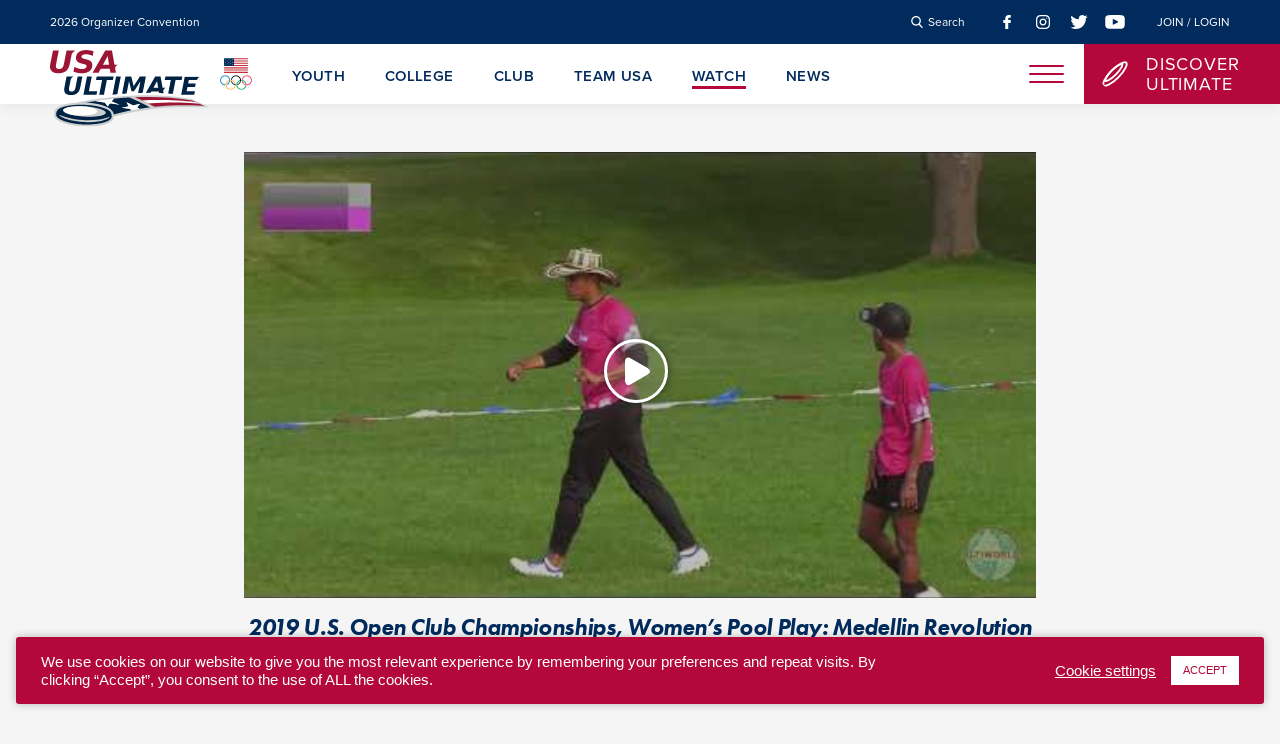

--- FILE ---
content_type: text/html; charset=UTF-8
request_url: https://usaultimate.org/watch/videos/2019-u-s-open-club-championships-womens-pool-play-medellin-revolution-vs-san-francisco-nightlock/
body_size: 13167
content:
<!DOCTYPE html>
<html lang="en-US" prefix="og: https://ogp.me/ns#">
<head>
	<!-- Global site tag (gtag.js) - Google Analytics -->
<script async src="https://www.googletagmanager.com/gtag/js?id=G-25BPD4M9WK"></script>
<script>
  window.dataLayer = window.dataLayer || [];
  function gtag(){dataLayer.push(arguments);}
  gtag('js', new Date());

  gtag('config', 'G-25BPD4M9WK');
</script>
	<meta charset="UTF-8">
	<meta name="viewport" content="width=device-width, initial-scale=1">
	<link rel="profile" href="https://gmpg.org/xfn/11">
	
	
<!-- Search Engine Optimization by Rank Math - https://rankmath.com/ -->
<title>2019 U.S. Open Club Championships, Women&#039;s Pool Play: Medellin Revolution vs. San Francisco Nightlock | USA Ultimate</title>
<meta name="robots" content="follow, index, max-snippet:-1, max-video-preview:-1, max-image-preview:large"/>
<link rel="canonical" href="https://usaultimate.org/watch/videos/2019-u-s-open-club-championships-womens-pool-play-medellin-revolution-vs-san-francisco-nightlock/" />
<meta property="og:locale" content="en_US" />
<meta property="og:type" content="article" />
<meta property="og:title" content="2019 U.S. Open Club Championships, Women&#039;s Pool Play: Medellin Revolution vs. San Francisco Nightlock | USA Ultimate" />
<meta property="og:url" content="https://usaultimate.org/watch/videos/2019-u-s-open-club-championships-womens-pool-play-medellin-revolution-vs-san-francisco-nightlock/" />
<meta property="og:site_name" content="USA Ultimate" />
<meta property="og:updated_time" content="2021-03-09T11:41:19-07:00" />
<meta name="twitter:card" content="summary_large_image" />
<meta name="twitter:title" content="2019 U.S. Open Club Championships, Women&#039;s Pool Play: Medellin Revolution vs. San Francisco Nightlock | USA Ultimate" />
<!-- /Rank Math WordPress SEO plugin -->

<link rel='dns-prefetch' href='//use.typekit.net' />
<link rel='dns-prefetch' href='//maxcdn.bootstrapcdn.com' />
<link rel="alternate" type="application/rss+xml" title="USA Ultimate &raquo; Feed" href="https://usaultimate.org/feed/" />
<link rel="alternate" type="application/rss+xml" title="USA Ultimate &raquo; Comments Feed" href="https://usaultimate.org/comments/feed/" />
<link rel="alternate" title="oEmbed (JSON)" type="application/json+oembed" href="https://usaultimate.org/wp-json/oembed/1.0/embed?url=https%3A%2F%2Fusaultimate.org%2Fwatch%2Fvideos%2F2019-u-s-open-club-championships-womens-pool-play-medellin-revolution-vs-san-francisco-nightlock%2F" />
<link rel="alternate" title="oEmbed (XML)" type="text/xml+oembed" href="https://usaultimate.org/wp-json/oembed/1.0/embed?url=https%3A%2F%2Fusaultimate.org%2Fwatch%2Fvideos%2F2019-u-s-open-club-championships-womens-pool-play-medellin-revolution-vs-san-francisco-nightlock%2F&#038;format=xml" />
<style id='wp-img-auto-sizes-contain-inline-css' type='text/css'>
img:is([sizes=auto i],[sizes^="auto," i]){contain-intrinsic-size:3000px 1500px}
/*# sourceURL=wp-img-auto-sizes-contain-inline-css */
</style>
<style id='wp-emoji-styles-inline-css' type='text/css'>

	img.wp-smiley, img.emoji {
		display: inline !important;
		border: none !important;
		box-shadow: none !important;
		height: 1em !important;
		width: 1em !important;
		margin: 0 0.07em !important;
		vertical-align: -0.1em !important;
		background: none !important;
		padding: 0 !important;
	}
/*# sourceURL=wp-emoji-styles-inline-css */
</style>
<style id='wp-block-library-inline-css' type='text/css'>
:root{--wp-block-synced-color:#7a00df;--wp-block-synced-color--rgb:122,0,223;--wp-bound-block-color:var(--wp-block-synced-color);--wp-editor-canvas-background:#ddd;--wp-admin-theme-color:#007cba;--wp-admin-theme-color--rgb:0,124,186;--wp-admin-theme-color-darker-10:#006ba1;--wp-admin-theme-color-darker-10--rgb:0,107,160.5;--wp-admin-theme-color-darker-20:#005a87;--wp-admin-theme-color-darker-20--rgb:0,90,135;--wp-admin-border-width-focus:2px}@media (min-resolution:192dpi){:root{--wp-admin-border-width-focus:1.5px}}.wp-element-button{cursor:pointer}:root .has-very-light-gray-background-color{background-color:#eee}:root .has-very-dark-gray-background-color{background-color:#313131}:root .has-very-light-gray-color{color:#eee}:root .has-very-dark-gray-color{color:#313131}:root .has-vivid-green-cyan-to-vivid-cyan-blue-gradient-background{background:linear-gradient(135deg,#00d084,#0693e3)}:root .has-purple-crush-gradient-background{background:linear-gradient(135deg,#34e2e4,#4721fb 50%,#ab1dfe)}:root .has-hazy-dawn-gradient-background{background:linear-gradient(135deg,#faaca8,#dad0ec)}:root .has-subdued-olive-gradient-background{background:linear-gradient(135deg,#fafae1,#67a671)}:root .has-atomic-cream-gradient-background{background:linear-gradient(135deg,#fdd79a,#004a59)}:root .has-nightshade-gradient-background{background:linear-gradient(135deg,#330968,#31cdcf)}:root .has-midnight-gradient-background{background:linear-gradient(135deg,#020381,#2874fc)}:root{--wp--preset--font-size--normal:16px;--wp--preset--font-size--huge:42px}.has-regular-font-size{font-size:1em}.has-larger-font-size{font-size:2.625em}.has-normal-font-size{font-size:var(--wp--preset--font-size--normal)}.has-huge-font-size{font-size:var(--wp--preset--font-size--huge)}.has-text-align-center{text-align:center}.has-text-align-left{text-align:left}.has-text-align-right{text-align:right}.has-fit-text{white-space:nowrap!important}#end-resizable-editor-section{display:none}.aligncenter{clear:both}.items-justified-left{justify-content:flex-start}.items-justified-center{justify-content:center}.items-justified-right{justify-content:flex-end}.items-justified-space-between{justify-content:space-between}.screen-reader-text{border:0;clip-path:inset(50%);height:1px;margin:-1px;overflow:hidden;padding:0;position:absolute;width:1px;word-wrap:normal!important}.screen-reader-text:focus{background-color:#ddd;clip-path:none;color:#444;display:block;font-size:1em;height:auto;left:5px;line-height:normal;padding:15px 23px 14px;text-decoration:none;top:5px;width:auto;z-index:100000}html :where(.has-border-color){border-style:solid}html :where([style*=border-top-color]){border-top-style:solid}html :where([style*=border-right-color]){border-right-style:solid}html :where([style*=border-bottom-color]){border-bottom-style:solid}html :where([style*=border-left-color]){border-left-style:solid}html :where([style*=border-width]){border-style:solid}html :where([style*=border-top-width]){border-top-style:solid}html :where([style*=border-right-width]){border-right-style:solid}html :where([style*=border-bottom-width]){border-bottom-style:solid}html :where([style*=border-left-width]){border-left-style:solid}html :where(img[class*=wp-image-]){height:auto;max-width:100%}:where(figure){margin:0 0 1em}html :where(.is-position-sticky){--wp-admin--admin-bar--position-offset:var(--wp-admin--admin-bar--height,0px)}@media screen and (max-width:600px){html :where(.is-position-sticky){--wp-admin--admin-bar--position-offset:0px}}

/*# sourceURL=wp-block-library-inline-css */
</style><style id='global-styles-inline-css' type='text/css'>
:root{--wp--preset--aspect-ratio--square: 1;--wp--preset--aspect-ratio--4-3: 4/3;--wp--preset--aspect-ratio--3-4: 3/4;--wp--preset--aspect-ratio--3-2: 3/2;--wp--preset--aspect-ratio--2-3: 2/3;--wp--preset--aspect-ratio--16-9: 16/9;--wp--preset--aspect-ratio--9-16: 9/16;--wp--preset--color--black: #000000;--wp--preset--color--cyan-bluish-gray: #abb8c3;--wp--preset--color--white: #ffffff;--wp--preset--color--pale-pink: #f78da7;--wp--preset--color--vivid-red: #cf2e2e;--wp--preset--color--luminous-vivid-orange: #ff6900;--wp--preset--color--luminous-vivid-amber: #fcb900;--wp--preset--color--light-green-cyan: #7bdcb5;--wp--preset--color--vivid-green-cyan: #00d084;--wp--preset--color--pale-cyan-blue: #8ed1fc;--wp--preset--color--vivid-cyan-blue: #0693e3;--wp--preset--color--vivid-purple: #9b51e0;--wp--preset--gradient--vivid-cyan-blue-to-vivid-purple: linear-gradient(135deg,rgb(6,147,227) 0%,rgb(155,81,224) 100%);--wp--preset--gradient--light-green-cyan-to-vivid-green-cyan: linear-gradient(135deg,rgb(122,220,180) 0%,rgb(0,208,130) 100%);--wp--preset--gradient--luminous-vivid-amber-to-luminous-vivid-orange: linear-gradient(135deg,rgb(252,185,0) 0%,rgb(255,105,0) 100%);--wp--preset--gradient--luminous-vivid-orange-to-vivid-red: linear-gradient(135deg,rgb(255,105,0) 0%,rgb(207,46,46) 100%);--wp--preset--gradient--very-light-gray-to-cyan-bluish-gray: linear-gradient(135deg,rgb(238,238,238) 0%,rgb(169,184,195) 100%);--wp--preset--gradient--cool-to-warm-spectrum: linear-gradient(135deg,rgb(74,234,220) 0%,rgb(151,120,209) 20%,rgb(207,42,186) 40%,rgb(238,44,130) 60%,rgb(251,105,98) 80%,rgb(254,248,76) 100%);--wp--preset--gradient--blush-light-purple: linear-gradient(135deg,rgb(255,206,236) 0%,rgb(152,150,240) 100%);--wp--preset--gradient--blush-bordeaux: linear-gradient(135deg,rgb(254,205,165) 0%,rgb(254,45,45) 50%,rgb(107,0,62) 100%);--wp--preset--gradient--luminous-dusk: linear-gradient(135deg,rgb(255,203,112) 0%,rgb(199,81,192) 50%,rgb(65,88,208) 100%);--wp--preset--gradient--pale-ocean: linear-gradient(135deg,rgb(255,245,203) 0%,rgb(182,227,212) 50%,rgb(51,167,181) 100%);--wp--preset--gradient--electric-grass: linear-gradient(135deg,rgb(202,248,128) 0%,rgb(113,206,126) 100%);--wp--preset--gradient--midnight: linear-gradient(135deg,rgb(2,3,129) 0%,rgb(40,116,252) 100%);--wp--preset--font-size--small: 13px;--wp--preset--font-size--medium: 20px;--wp--preset--font-size--large: 36px;--wp--preset--font-size--x-large: 42px;--wp--preset--spacing--20: 0.44rem;--wp--preset--spacing--30: 0.67rem;--wp--preset--spacing--40: 1rem;--wp--preset--spacing--50: 1.5rem;--wp--preset--spacing--60: 2.25rem;--wp--preset--spacing--70: 3.38rem;--wp--preset--spacing--80: 5.06rem;--wp--preset--shadow--natural: 6px 6px 9px rgba(0, 0, 0, 0.2);--wp--preset--shadow--deep: 12px 12px 50px rgba(0, 0, 0, 0.4);--wp--preset--shadow--sharp: 6px 6px 0px rgba(0, 0, 0, 0.2);--wp--preset--shadow--outlined: 6px 6px 0px -3px rgb(255, 255, 255), 6px 6px rgb(0, 0, 0);--wp--preset--shadow--crisp: 6px 6px 0px rgb(0, 0, 0);}:where(.is-layout-flex){gap: 0.5em;}:where(.is-layout-grid){gap: 0.5em;}body .is-layout-flex{display: flex;}.is-layout-flex{flex-wrap: wrap;align-items: center;}.is-layout-flex > :is(*, div){margin: 0;}body .is-layout-grid{display: grid;}.is-layout-grid > :is(*, div){margin: 0;}:where(.wp-block-columns.is-layout-flex){gap: 2em;}:where(.wp-block-columns.is-layout-grid){gap: 2em;}:where(.wp-block-post-template.is-layout-flex){gap: 1.25em;}:where(.wp-block-post-template.is-layout-grid){gap: 1.25em;}.has-black-color{color: var(--wp--preset--color--black) !important;}.has-cyan-bluish-gray-color{color: var(--wp--preset--color--cyan-bluish-gray) !important;}.has-white-color{color: var(--wp--preset--color--white) !important;}.has-pale-pink-color{color: var(--wp--preset--color--pale-pink) !important;}.has-vivid-red-color{color: var(--wp--preset--color--vivid-red) !important;}.has-luminous-vivid-orange-color{color: var(--wp--preset--color--luminous-vivid-orange) !important;}.has-luminous-vivid-amber-color{color: var(--wp--preset--color--luminous-vivid-amber) !important;}.has-light-green-cyan-color{color: var(--wp--preset--color--light-green-cyan) !important;}.has-vivid-green-cyan-color{color: var(--wp--preset--color--vivid-green-cyan) !important;}.has-pale-cyan-blue-color{color: var(--wp--preset--color--pale-cyan-blue) !important;}.has-vivid-cyan-blue-color{color: var(--wp--preset--color--vivid-cyan-blue) !important;}.has-vivid-purple-color{color: var(--wp--preset--color--vivid-purple) !important;}.has-black-background-color{background-color: var(--wp--preset--color--black) !important;}.has-cyan-bluish-gray-background-color{background-color: var(--wp--preset--color--cyan-bluish-gray) !important;}.has-white-background-color{background-color: var(--wp--preset--color--white) !important;}.has-pale-pink-background-color{background-color: var(--wp--preset--color--pale-pink) !important;}.has-vivid-red-background-color{background-color: var(--wp--preset--color--vivid-red) !important;}.has-luminous-vivid-orange-background-color{background-color: var(--wp--preset--color--luminous-vivid-orange) !important;}.has-luminous-vivid-amber-background-color{background-color: var(--wp--preset--color--luminous-vivid-amber) !important;}.has-light-green-cyan-background-color{background-color: var(--wp--preset--color--light-green-cyan) !important;}.has-vivid-green-cyan-background-color{background-color: var(--wp--preset--color--vivid-green-cyan) !important;}.has-pale-cyan-blue-background-color{background-color: var(--wp--preset--color--pale-cyan-blue) !important;}.has-vivid-cyan-blue-background-color{background-color: var(--wp--preset--color--vivid-cyan-blue) !important;}.has-vivid-purple-background-color{background-color: var(--wp--preset--color--vivid-purple) !important;}.has-black-border-color{border-color: var(--wp--preset--color--black) !important;}.has-cyan-bluish-gray-border-color{border-color: var(--wp--preset--color--cyan-bluish-gray) !important;}.has-white-border-color{border-color: var(--wp--preset--color--white) !important;}.has-pale-pink-border-color{border-color: var(--wp--preset--color--pale-pink) !important;}.has-vivid-red-border-color{border-color: var(--wp--preset--color--vivid-red) !important;}.has-luminous-vivid-orange-border-color{border-color: var(--wp--preset--color--luminous-vivid-orange) !important;}.has-luminous-vivid-amber-border-color{border-color: var(--wp--preset--color--luminous-vivid-amber) !important;}.has-light-green-cyan-border-color{border-color: var(--wp--preset--color--light-green-cyan) !important;}.has-vivid-green-cyan-border-color{border-color: var(--wp--preset--color--vivid-green-cyan) !important;}.has-pale-cyan-blue-border-color{border-color: var(--wp--preset--color--pale-cyan-blue) !important;}.has-vivid-cyan-blue-border-color{border-color: var(--wp--preset--color--vivid-cyan-blue) !important;}.has-vivid-purple-border-color{border-color: var(--wp--preset--color--vivid-purple) !important;}.has-vivid-cyan-blue-to-vivid-purple-gradient-background{background: var(--wp--preset--gradient--vivid-cyan-blue-to-vivid-purple) !important;}.has-light-green-cyan-to-vivid-green-cyan-gradient-background{background: var(--wp--preset--gradient--light-green-cyan-to-vivid-green-cyan) !important;}.has-luminous-vivid-amber-to-luminous-vivid-orange-gradient-background{background: var(--wp--preset--gradient--luminous-vivid-amber-to-luminous-vivid-orange) !important;}.has-luminous-vivid-orange-to-vivid-red-gradient-background{background: var(--wp--preset--gradient--luminous-vivid-orange-to-vivid-red) !important;}.has-very-light-gray-to-cyan-bluish-gray-gradient-background{background: var(--wp--preset--gradient--very-light-gray-to-cyan-bluish-gray) !important;}.has-cool-to-warm-spectrum-gradient-background{background: var(--wp--preset--gradient--cool-to-warm-spectrum) !important;}.has-blush-light-purple-gradient-background{background: var(--wp--preset--gradient--blush-light-purple) !important;}.has-blush-bordeaux-gradient-background{background: var(--wp--preset--gradient--blush-bordeaux) !important;}.has-luminous-dusk-gradient-background{background: var(--wp--preset--gradient--luminous-dusk) !important;}.has-pale-ocean-gradient-background{background: var(--wp--preset--gradient--pale-ocean) !important;}.has-electric-grass-gradient-background{background: var(--wp--preset--gradient--electric-grass) !important;}.has-midnight-gradient-background{background: var(--wp--preset--gradient--midnight) !important;}.has-small-font-size{font-size: var(--wp--preset--font-size--small) !important;}.has-medium-font-size{font-size: var(--wp--preset--font-size--medium) !important;}.has-large-font-size{font-size: var(--wp--preset--font-size--large) !important;}.has-x-large-font-size{font-size: var(--wp--preset--font-size--x-large) !important;}
/*# sourceURL=global-styles-inline-css */
</style>

<style id='classic-theme-styles-inline-css' type='text/css'>
/*! This file is auto-generated */
.wp-block-button__link{color:#fff;background-color:#32373c;border-radius:9999px;box-shadow:none;text-decoration:none;padding:calc(.667em + 2px) calc(1.333em + 2px);font-size:1.125em}.wp-block-file__button{background:#32373c;color:#fff;text-decoration:none}
/*# sourceURL=/wp-includes/css/classic-themes.min.css */
</style>
<link rel='stylesheet' id='cookie-law-info-css' href='https://usaultimate.org/wp-content/plugins/cookie-law-info/legacy/public/css/cookie-law-info-public.css?ver=3.3.9.1' type='text/css' media='all' />
<link rel='stylesheet' id='cookie-law-info-gdpr-css' href='https://usaultimate.org/wp-content/plugins/cookie-law-info/legacy/public/css/cookie-law-info-gdpr.css?ver=3.3.9.1' type='text/css' media='all' />
<link rel='stylesheet' id='adobe-fonts-css' href='https://use.typekit.net/vcx3lxt.css?ver=6.9' type='text/css' media='all' />
<link rel='stylesheet' id='style-css' href='https://usaultimate.org/wp-content/themes/usa-ultimate/style.css?ver=6.9' type='text/css' media='all' />
<link rel='stylesheet' id='font-awesome-css' href='//maxcdn.bootstrapcdn.com/font-awesome/4.2.0/css/font-awesome.min.css?ver=6.9' type='text/css' media='all' />
<link rel='stylesheet' id='searchwp-live-search-css' href='https://usaultimate.org/wp-content/plugins/searchwp-live-ajax-search/assets/styles/style.min.css?ver=1.8.7' type='text/css' media='all' />
<style id='searchwp-live-search-inline-css' type='text/css'>
.searchwp-live-search-result .searchwp-live-search-result--title a {
  font-size: 16px;
}
.searchwp-live-search-result .searchwp-live-search-result--price {
  font-size: 14px;
}
.searchwp-live-search-result .searchwp-live-search-result--add-to-cart .button {
  font-size: 14px;
}

/*# sourceURL=searchwp-live-search-inline-css */
</style>
<script type="text/javascript" src="https://usaultimate.org/wp-includes/js/jquery/jquery.min.js?ver=3.7.1" id="jquery-core-js"></script>
<script type="text/javascript" src="https://usaultimate.org/wp-includes/js/jquery/jquery-migrate.min.js?ver=3.4.1" id="jquery-migrate-js"></script>
<script type="text/javascript" id="cookie-law-info-js-extra">
/* <![CDATA[ */
var Cli_Data = {"nn_cookie_ids":[],"cookielist":[],"non_necessary_cookies":[],"ccpaEnabled":"","ccpaRegionBased":"","ccpaBarEnabled":"","strictlyEnabled":["necessary","obligatoire"],"ccpaType":"gdpr","js_blocking":"1","custom_integration":"","triggerDomRefresh":"","secure_cookies":""};
var cli_cookiebar_settings = {"animate_speed_hide":"500","animate_speed_show":"500","background":"#b30839","border":"#b1a6a6c2","border_on":"","button_1_button_colour":"#ffffff","button_1_button_hover":"#cccccc","button_1_link_colour":"#b30839","button_1_as_button":"1","button_1_new_win":"","button_2_button_colour":"#333","button_2_button_hover":"#292929","button_2_link_colour":"#ffffff","button_2_as_button":"","button_2_hidebar":"","button_3_button_colour":"#3566bb","button_3_button_hover":"#2a5296","button_3_link_colour":"#fff","button_3_as_button":"1","button_3_new_win":"","button_4_button_colour":"#000","button_4_button_hover":"#000000","button_4_link_colour":"#ffffff","button_4_as_button":"","button_7_button_colour":"#61a229","button_7_button_hover":"#4e8221","button_7_link_colour":"#fff","button_7_as_button":"1","button_7_new_win":"","font_family":"Helvetica, sans-serif","header_fix":"","notify_animate_hide":"1","notify_animate_show":"","notify_div_id":"#cookie-law-info-bar","notify_position_horizontal":"right","notify_position_vertical":"bottom","scroll_close":"","scroll_close_reload":"","accept_close_reload":"","reject_close_reload":"","showagain_tab":"","showagain_background":"#fff","showagain_border":"#000","showagain_div_id":"#cookie-law-info-again","showagain_x_position":"100px","text":"#ffffff","show_once_yn":"","show_once":"10000","logging_on":"","as_popup":"","popup_overlay":"1","bar_heading_text":"","cookie_bar_as":"banner","popup_showagain_position":"bottom-right","widget_position":"left"};
var log_object = {"ajax_url":"https://usaultimate.org/wp-admin/admin-ajax.php"};
//# sourceURL=cookie-law-info-js-extra
/* ]]> */
</script>
<script type="text/javascript" src="https://usaultimate.org/wp-content/plugins/cookie-law-info/legacy/public/js/cookie-law-info-public.js?ver=3.3.9.1" id="cookie-law-info-js"></script>
<script type="text/javascript" src="https://code.jquery.com/jquery-3.6.0.min.js?ver=6.9" id="jquery.3.6.0-js"></script>
<script type="text/javascript" id="jquery.3.6.0-js-after">
/* <![CDATA[ */
var jQuery = $.noConflict(true);
//# sourceURL=jquery.3.6.0-js-after
/* ]]> */
</script>
<script type="text/javascript" src="https://usaultimate.org/wp-content/themes/usa-ultimate/js/plugins.js?ver=6.9" id="custom-plugins-js"></script>
<script type="text/javascript" src="https://usaultimate.org/wp-content/themes/usa-ultimate/js/site.js?ver=6.9" id="custom-site-js"></script>
<link rel="https://api.w.org/" href="https://usaultimate.org/wp-json/" /><link rel="alternate" title="JSON" type="application/json" href="https://usaultimate.org/wp-json/wp/v2/videos/2782" /><link rel="EditURI" type="application/rsd+xml" title="RSD" href="https://usaultimate.org/xmlrpc.php?rsd" />
<meta name="generator" content="WordPress 6.9" />
<link rel='shortlink' href='https://usaultimate.org/?p=2782' />
<link rel="icon" href="https://usaultimate.org/wp-content/uploads/2019/11/cropped-disc-favicon-transparent-32x32.png" sizes="32x32" />
<link rel="icon" href="https://usaultimate.org/wp-content/uploads/2019/11/cropped-disc-favicon-transparent-192x192.png" sizes="192x192" />
<link rel="apple-touch-icon" href="https://usaultimate.org/wp-content/uploads/2019/11/cropped-disc-favicon-transparent-180x180.png" />
<meta name="msapplication-TileImage" content="https://usaultimate.org/wp-content/uploads/2019/11/cropped-disc-favicon-transparent-270x270.png" />
		<style type="text/css" id="wp-custom-css">
			
#cookie-law-info-bar[data-cli-style="cli-style-v2"] {
    width: calc(100% - 2rem);
    margin: 1rem;
    box-shadow: 0 0 8px rgba(0, 0, 0, 0.25);
    border-radius: 3px;
}

.post-password-form {
    padding-top: 200px; /* value added to clear the header for password protected pages */
}

blockquote.blockquote-bg {
	background-color: #f0f0f0;
	margin-top: 30px;
	padding: 0 2em 2em;
}		</style>
		</head>

<body data-rsssl=1 class="wp-singular videos-template-default single single-videos postid-2782 wp-theme-usa-ultimate videos-2019-u-s-open-club-championships-womens-pool-play-medellin-revolution-vs-san-francisco-nightlock">

<div id="site">
	
	<header class="site-header">
		<nav class="utility-menu">
			<div class="announcement-menu">

			
								    <a href="https://usaultimate.org/programs/coach-organizer-convention/" target="_self">2026 Organizer Convention</a>
							 

						
		</div>
	
	<div class="utility-links">
		<div class="search-link">
			<a href="#" class="search-trigger">
				<span class="icon"><img src="https://usaultimate.org/wp-content/themes/usa-ultimate/images/icon-search-white.svg" alt="Search Icon" /></span>
				<span class="label">Search</span>
			</a>				
		</div>

		<div class="social-links">
    
        <div class="link">
            <a href="https://www.facebook.com/usaultimate/" rel="external">
                <img src="https://usaultimate.org/wp-content/uploads/2019/11/icon-facebook-red.svg" alt="" />
            </a>					        
        </div>

    
        <div class="link">
            <a href="https://www.instagram.com/usaultimate/" rel="external">
                <img src="https://usaultimate.org/wp-content/uploads/2019/11/icon-instagram-red.svg" alt="" />
            </a>					        
        </div>

    
        <div class="link">
            <a href="https://twitter.com/usaultimate/" rel="external">
                <img src="https://usaultimate.org/wp-content/uploads/2019/11/icon-twitter-red.svg" alt="" />
            </a>					        
        </div>

    
        <div class="link">
            <a href="https://www.youtube.com/user/usaultimate/" rel="external">
                <img src="https://usaultimate.org/wp-content/uploads/2019/11/icon-youtube-red.svg" alt="" />
            </a>					        
        </div>

    					
</div>
		<div class="login-link">
						    <a href="https://play.usaultimate.org/members/login/" target="_blank">Join / Login</a>
					
		</div>				
	</div>
</nav>
		<nav class="main-menu">
			<div class="site-logo">
	<div class="usau-logo">
		<a href="https://usaultimate.org/">
							<img src="https://usaultimate.org/wp-content/uploads/2019/11/usau-ultimate-logo.svg" alt="" />
					</a>
	</div>

	<div class="olympic-logo">
		<a href="https://www.teamusa.org/" rel="external">
							<img src="https://usaultimate.org/wp-content/uploads/2019/11/usoc-logo.svg" alt="" />
					</a>
	</div>
</div>
				<div class="desktop-menu">

		
						    <a href="https://usaultimate.org/youth/" class="nav-youth" target="_self">Youth</a>
			
		
						    <a href="https://usaultimate.org/college/" class="nav-college" target="_self">College</a>
			
		
						    <a href="https://usaultimate.org/club/" class="nav-club" target="_self">Club</a>
			
		
						    <a href="https://usaultimate.org/team-usa/" class="nav-team-usa" target="_self">Team USA</a>
			
		
						    <a href="https://usaultimate.org/watch/" class="nav-watch" target="_self">Watch</a>
			
		
						    <a href="https://usaultimate.org/news/" class="nav-news" target="_self">News</a>
			
				
	</div>

			<div class="hamburger">
	<a href="#" class="nav-trigger">
		<div class="patty"></div>
	</a>
</div>
			<div class="discover-ultimate-link">
	
	<a href="https://usaultimate.org/discover-ultimate/">
		<span class="icon">
			<img src="https://usaultimate.org/wp-content/uploads/2019/11/icon-discover-ultimate.svg" alt="" />
		</span>
		<span class="label">
			Discover<br />
Ultimate		</span>
	</a>
</div>	
		</nav>

		<section id="search-overlay">
	<div class="overlay">
		<div class="overlay-wrapper">

			<div class="info">
				<div class="close">
					<a href="#" class="search-close-btn close-btn"></a>
				</div>

				<form role="search" method="get" class="search-form" action="https://usaultimate.org/">
				    <label>
				    	<span class="search-label">Search the site</span>
						<input type="search" class="search-field"
							data-swplive="true"
				            placeholder="(e.g. &quot;rankings&quot; or &quot;schedule&quot;)"
				            value="" name="s"
				            title="Search for:" />
				    </label>
				    <input type="submit" class="search-submit"
				        value="Search" />
				</form>

				<div class="common-searches">
					<h4>Common site searches:</h4>
					
					<ul>
						<li><a href="https://usaultimate.org/watch/">Video highlights</a></li>
						<li><a href="https://usaultimate.org/rules/">Rules of ultimate</a></li>
						<li><a href="https://usaultimate.org/spirit-of-the-game/">Spirit of the Game</a></li>
					</ul>
				</div>
			</div>
			
		</div>
	</div>
</section>
	</header>

	<nav class="mobile-menu">
	<div class="menu-wrapper">

		<a href="#" class="close nav-trigger">
			<img src="https://usaultimate.org/wp-content/themes/usa-ultimate/images/icon-close-red.svg" alt="Close" />
		</a>

		<div class="language-switcher">
			<div class="gtranslate_wrapper" id="gt-wrapper-75219931"></div>		</div>

		<div class="links">

			
						 
			    					
					<div class="group">
						
														    <div class="link">
								    <a href="https://usaultimate.org/" target="_self">Home</a>								    	
							    </div>

							
						
														    <div class="link">
								    <a href="https://usaultimate.org/youth/" target="_self">Youth</a>								    	
							    </div>

							
						
														    <div class="link">
								    <a href="https://usaultimate.org/college/" target="_self">College</a>								    	
							    </div>

							
						
														    <div class="link">
								    <a href="https://usaultimate.org/club/" target="_self">Club</a>								    	
							    </div>

							
						
														    <div class="link">
								    <a href="https://usaultimate.org/team-usa/" target="_self">Team USA</a>								    	
							    </div>

							
						
														    <div class="link">
								    <a href="https://usaultimate.org/masters-ultimate/" target="_self">Masters </a>								    	
							    </div>

							
						
														    <div class="link">
								    <a href="https://usaultimate.org/beach-ultimate/" target="_self">Beach</a>								    	
							    </div>

							
						
														    <div class="link">
								    <a href="https://usaultimate.org/discover-ultimate/" target="_self">Discover Ultimate</a>								    	
							    </div>

							
						
														    <div class="link">
								    <a href="https://usaultimate.org/watch/" target="_self">Watch</a>								    	
							    </div>

							
						
														    <div class="link">
								    <a href="https://usaultimate.org/news/" target="_self">News</a>								    	
							    </div>

							
							
					</div>
					
			    			 
						 
			    					
					<div class="group">
						
														    <div class="link">
								    <a href="https://usaultimate.org/spirit-of-the-game/" target="_self">Spirit of the Game</a>								    	
							    </div>

							
						
														    <div class="link">
								    <a href="https://usaultimate.org/equity-diversity-inclusion/" target="_self">Equity, Diversity &amp; Inclusion</a>								    	
							    </div>

							
						
														    <div class="link">
								    <a href="https://usaultimate.org/athlete-safety/" target="_self">Athlete Protection &amp; Safety</a>								    	
							    </div>

							
						
														    <div class="link">
								    <a href="https://usaultimate.org/rules/" target="_self">Rules of Ultimate</a>								    	
							    </div>

							
						
														    <div class="link">
								    <a href="/programs/" target="_self">Programs &amp; Services</a>								    	
							    </div>

							
						
														    <div class="link">
								    <a href="/resources/" target="_self">Resource Hub</a>								    	
							    </div>

							
							
					</div>
					
			    			 
						 
			    					
					<div class="group">
						
														    <div class="link">
								    <a href="/local/" target="_self">Where to Play</a>								    	
							    </div>

							
						
														    <div class="link">
								    <a href="https://usaultimate.org/coaches/" target="_self">Coaches</a>								    	
							    </div>

							
						
														    <div class="link">
								    <a href="https://usaultimate.org/observers/" target="_self">Observers</a>								    	
							    </div>

							
						
														    <div class="link">
								    <a href="https://usaultimate.org/sanctioning/" target="_self">Event Sanctioning</a>								    	
							    </div>

							
							
					</div>
					
			    			 
						 
			    					
					<div class="group">
						
														    <div class="link">
								    <a href="https://usaultimate.org/about/" target="_self">About USA Ultimate</a>								    	
							    </div>

							
						
														    <div class="link">
								    <a href="https://usaultimate.org/membership/" target="_self">Membership</a>								    	
							    </div>

							
						
														    <div class="link">
								    <a href="https://usaultimate.org/affiliate-program/" target="_self">Affiliate Program</a>								    	
							    </div>

							
						
														    <div class="link">
								    <a href="https://usaultimate.org/media-services/" target="_self">Media Services</a>								    	
							    </div>

							
						
														    <div class="link">
								    <a href="https://usaultimate.org/about/contacts/" target="_self">Contacts</a>								    	
							    </div>

							
							
					</div>
					
			    			 
						
		</div>			

	</div>
</nav>
	<main class="site-content">
	<section class="player usau-block">
		
			<div class="video">
				<div class="video-thumbnail">
					<a href="#" class="video-trigger" data-title="2019 U.S. Open Club Championships, Women&#8217;s Pool Play: Medellin Revolution vs. San Francisco Nightlock" data-video-id="FDcUENQ7HSw" data-video-type="youtube">
						<div class="thumbnail">
							<div class="play-btn">
								<div class="triangle"></div>
							</div>

							<div class="content">
																	<img src="https://i3.ytimg.com/vi/FDcUENQ7HSw/hqdefault.jpg" alt="Video Thumbnail: 2019 U.S. Open Club Championships, Women&#8217;s Pool Play: Medellin Revolution vs. San Francisco Nightlock" />
												
							</div>
						</div>
					</a>
				</div>

				<div class="headline blue align-center video-title">
					<h4><a href="#" class="video-trigger" data-title="2019 U.S. Open Club Championships, Women&#8217;s Pool Play: Medellin Revolution vs. San Francisco Nightlock" data-video-id="FDcUENQ7HSw" data-video-type="youtube">2019 U.S. Open Club Championships, Women&#8217;s Pool Play: Medellin Revolution vs. San Francisco Nightlock</a></h4>
				</div>
			</div>

		
	</section>

	<section class="library-cta usau-block">
		
	<div class="cta-flex">
		<h3><a href="https://usaultimate.org/watch/videos/">See our entire library of games, highlights, and videos.</a></h3>

		<div class="cta">
			<a href="https://usaultimate.org/watch/videos/" class="btn white small">View Library</a>
		</div>
	</div>

</section>
		
		<div class="back-to-top cta">
	<a id="top" class="btn blue rounded up-arrow" href="#site">Back to top</a>
</div>
	</main>

	<footer class="site-footer usau-block">

		<div class="footer-columns">
	<div class="col footer-logo">
		<div class="usau-logo">
			<a href="https://usaultimate.org/">
									<img src="https://usaultimate.org/wp-content/uploads/2019/11/usau-ultimate-logo.svg" alt="" />
							</a>
		</div>
	</div>

		 
	    
	    	<div class="links col col-1">
			
								 
				    
						<div class="group group-1">
								
																														<div class="mobile-header-link header-link">
												<a href="#">Youth</a>
											</div>					    	

																			
							<div class="desktop-header-link header-link">
								
									<a href="https://usaultimate.org/youth/" target="_self">Youth</a>								    	

															</div>

															<div class="sub-links">
									<div class="link mobile-header">
										<a href="https://usaultimate.org/youth/" target="_self"></a>		
									</div>
																		
										<div class="link">
											
	<a href="https://usaultimate.org/youth/how-to-play/" target="_self">How to Play</a>								    	

										</div>

																		
										<div class="link">
											
	<a href="https://usaultimate.org/youth/camps-clinics/" target="_self">Camps &amp; Clinics</a>								    	

										</div>

																		
										<div class="link">
											
	<a href="https://usaultimate.org/youth/how-to-compete/" target="_self">How to Compete</a>								    	

										</div>

																		
										<div class="link">
											
	<a href="https://gum.usaultimate.org/" target="_blank">GUM: Girls&#039; Ultimate Movement</a>								    	

										</div>

																		
										<div class="link">
											
	<a href="https://usaultimate.org/youth/school-based-events/" target="_self">School-Based Events</a>								    	

										</div>

																		
										<div class="link">
											
	<a href="https://usaultimate.org/youth/club-events/" target="_self">Club Events</a>								    	

										</div>

																		
										<div class="link">
											
	<a href="https://usaultimate.org/youth/club-championships/" target="_self">Youth Club Championships</a>								    	

										</div>

																		
										<div class="link">
											
	<a href="https://usaultimate.org/athlete-safety/" target="_self">Athlete Safety</a>								    	

										</div>

																		
										<div class="link">
											
	<a href="https://usaultimate.org/youth/parents/" target="_self">Parents</a>								    	

										</div>

																		
										<div class="link">
											
	<a href="https://usaultimate.org/youth/team-organizers/" target="_self">Team Organizers</a>								    	

										</div>

																	
								</div>
													</div>
						
				    				 
				
			</div>
			
	    	 
		 
	    
	    	<div class="links col col-2">
			
								 
				    
						<div class="group group-1">
								
																														<div class="mobile-header-link header-link">
												<a href="#">College</a>
											</div>					    	

																			
							<div class="desktop-header-link header-link">
								
									<a href="https://usaultimate.org/college/" target="_self">College</a>								    	

															</div>

															<div class="sub-links">
									<div class="link mobile-header">
										<a href="https://usaultimate.org/college/" target="_self"></a>		
									</div>
																		
										<div class="link">
											
	<a href="https://usaultimate.org/college/schedule/" target="_self">Schedule</a>								    	

										</div>

																		
										<div class="link">
											
	<a href="https://usaultimate.org/college/rankings/" target="_self">Rankings</a>								    	

										</div>

																		
										<div class="link">
											
	<a href="/college/teams/" target="_self">Teams</a>								    	

										</div>

																		
										<div class="link">
											
	<a href="https://usaultimate.org/college/d1-awards/" target="_self">D-I Awards</a>								    	

										</div>

																		
										<div class="link">
											
	<a href="https://usaultimate.org/college/d3-awards/" target="_self">D-III Awards</a>								    	

										</div>

																	
								</div>
													</div>
						
				    				 
								 
				    
						<div class="group group-2">
								
																														<div class="mobile-header-link header-link">
												<a href="#">Club</a>
											</div>					    	

																			
							<div class="desktop-header-link header-link">
								
									<a href="https://usaultimate.org/club/" target="_self">Club</a>								    	

															</div>

															<div class="sub-links">
									<div class="link mobile-header">
										<a href="https://usaultimate.org/club/" target="_self"></a>		
									</div>
																		
										<div class="link">
											
	<a href="https://usaultimate.org/club/schedule/" target="_self">Schedule</a>								    	

										</div>

																		
										<div class="link">
											
	<a href="https://usaultimate.org/club/rankings/" target="_self">Rankings</a>								    	

										</div>

																		
										<div class="link">
											
	<a href="/club/teams/" target="_self">Teams</a>								    	

										</div>

																	
								</div>
													</div>
						
				    				 
				
			</div>
			
	    	 
		 
	    
	    	<div class="links col col-3">
			
								 
				    
						<div class="group group-1">
								
																														<div class="mobile-header-link header-link">
												<a href="#">Team USA</a>
											</div>					    	

																			
							<div class="desktop-header-link header-link">
								
									<a href="https://usaultimate.org/team-usa/" target="_self">Team USA</a>								    	

															</div>

															<div class="sub-links">
									<div class="link mobile-header">
										<a href="https://usaultimate.org/team-usa/" target="_self"></a>		
									</div>
																		
										<div class="link">
											
	<a href="https://usaultimate.org/team-usa/world-games/" target="_self">World Games</a>								    	

										</div>

																		
										<div class="link">
											
	<a href="https://usaultimate.org/team-usa/world-championships/" target="_self">World Championships</a>								    	

										</div>

																		
										<div class="link">
											
	<a href="https://usaultimate.org/team-usa/u24/" target="_self">U24</a>								    	

										</div>

																		
										<div class="link">
											
	<a href="https://usaultimate.org/team-usa/u20/" target="_self">U20</a>								    	

										</div>

																		
										<div class="link">
											
	<a href="https://usaultimate.org/team-usa/beach/" target="_self">Beach</a>								    	

										</div>

																	
								</div>
													</div>
						
				    				 
								 
				    
						<div class="group group-2">
								
																													
											<div class="header-link mobile-only">
												<a href="https://usaultimate.org/masters-ultimate/" target="_self">Masters</a>
											</div>

																			
							<div class="desktop-header-link header-link">
								
									<a href="https://usaultimate.org/masters-ultimate/" target="_self">Masters</a>								    	

															</div>

													</div>
						
				    				 
								 
				    
						<div class="group group-3">
								
																													
											<div class="header-link mobile-only">
												<a href="https://usaultimate.org/beach-ultimate/" target="_self">Beach</a>
											</div>

																			
							<div class="desktop-header-link header-link">
								
									<a href="https://usaultimate.org/beach-ultimate/" target="_self">Beach</a>								    	

															</div>

													</div>
						
				    				 
				
			</div>
			
	    	 
		 
	    
	    	<div class="links col col-4">
			
								 
				    
						<div class="group group-1">
								
																														<div class="mobile-header-link header-link">
												<a href="#">Discover</a>
											</div>					    	

																			
							<div class="desktop-header-link header-link">
								
									<a href="https://usaultimate.org/discover-ultimate/" target="_self">Discover</a>								    	

															</div>

															<div class="sub-links">
									<div class="link mobile-header">
										<a href="https://usaultimate.org/discover-ultimate/" target="_self"></a>		
									</div>
																		
										<div class="link">
											
	<a href="https://usaultimate.org/watch/" target="_self">Watch</a>								    	

										</div>

																		
										<div class="link">
											
	<a href="https://usaultimate.org/news/" target="_self">News</a>								    	

										</div>

																		
										<div class="link">
											
	<a href="https://usaultimate.org/spirit-of-the-game/" target="_self">Spirit of the Game</a>								    	

										</div>

																		
										<div class="link">
											
	<a href="https://usaultimate.org/equity-diversity-inclusion/" target="_self">Equity, Diversity &amp; Inclusion</a>								    	

										</div>

																		
										<div class="link">
											
	<a href="https://usaultimate.org/rules/" target="_self">Rules of Ultimate</a>								    	

										</div>

																	
								</div>
													</div>
						
				    				 
								 
				    
						<div class="group group-2">
								
																													
											<div class="header-link mobile-only">
												<a href="/local/" target="_self">Where to Play</a>
											</div>

																			
							<div class="desktop-header-link header-link">
								
									<a href="/local/" target="_self">Where to Play</a>								    	

															</div>

													</div>
						
				    				 
								 
				    
						<div class="group group-3">
								
																														<div class="mobile-header-link header-link">
												<a href="#">Events &amp; Teams</a>
											</div>					    	

																			
							<div class="desktop-header-link header-link">
								
									<a href="https://play.usaultimate.org/" target="_self">Events &amp; Teams</a>								    	

															</div>

															<div class="sub-links">
									<div class="link mobile-header">
										<a href="https://play.usaultimate.org/" target="_self"></a>		
									</div>
																		
										<div class="link">
											
	<a href="https://usaultimate.org/host-a-championship-event/" target="_self">Bid for an Event</a>								    	

										</div>

																		
										<div class="link">
											
	<a href="https://play.usaultimate.org/events/tournament/" target="_self">Event Calendar</a>								    	

										</div>

																	
								</div>
													</div>
						
				    				 
				
			</div>
			
	    	 
		 
	    
	    	<div class="links col col-5">
			
								 
				    
						<div class="group group-1">
								
																														<div class="mobile-header-link header-link">
												<a href="#">About</a>
											</div>					    	

																			
							<div class="desktop-header-link header-link">
								
									<a href="https://usaultimate.org/about/" target="_self">About</a>								    	

															</div>

															<div class="sub-links">
									<div class="link mobile-header">
										<a href="https://usaultimate.org/about/" target="_self"></a>		
									</div>
																		
										<div class="link">
											
	<a href="https://usaultimate.org/membership/" target="_self">Membership</a>								    	

										</div>

																		
										<div class="link">
											
	<a href="https://usaultimate.org/programs/" target="_self">Programs &amp; Services</a>								    	

										</div>

																		
										<div class="link">
											
	<a href="https://usaultimate.org/coaches/" target="_self">Coaches</a>								    	

										</div>

																		
										<div class="link">
											
	<a href="https://usaultimate.org/observers/" target="_self">Observers</a>								    	

										</div>

																		
										<div class="link">
											
	<a href="https://usaultimate.org/sanctioning/" target="_self">Sanctioning</a>								    	

										</div>

																		
										<div class="link">
											
	<a href="/resources/" target="_self">Resources</a>								    	

										</div>

																		
										<div class="link">
											
	<a href="https://usaultimate.org/affiliate-program/" target="_self">Affiliate Program</a>								    	

										</div>

																		
										<div class="link">
											
	<a href="https://usaultimate.org/state-based-organizations/" target="_self">State-Based Organizations</a>								    	

										</div>

																		
										<div class="link">
											
	<a href="https://usaultimate.org/media-services/" target="_self">Media Services</a>								    	

										</div>

																		
										<div class="link">
											
	<a href="https://usaultimate.org/strategicplan2024/" target="_self">Strategic Plan</a>								    	

										</div>

																		
										<div class="link">
											
	<a href="https://usaultimate.org/about/contacts/" target="_self">Contacts</a>								    	

										</div>

																	
								</div>
													</div>
						
				    				 
				
			</div>
			
	    	 
	</div>
		<div class="footer-utilities">
	<div class="copyright">
		<p>© 2024 USA Ultimate. All Rights Reserved.</p>					
	</div>

	<div class="utility-links">
				 
		    
	<a href="https://usaultimate.org/site-map/" target="_self">Site Map</a>								    	


				 
		    
	<a href="https://usaultimate.org/privacy-policy/" target="_self">Privacy Policy</a>								    	


										
	</div>

	<div class="social-links">
    
        <div class="link">
            <a href="https://www.facebook.com/usaultimate/" rel="external">
                <img src="https://usaultimate.org/wp-content/uploads/2019/11/icon-facebook-red.svg" alt="" />
            </a>					        
        </div>

    
        <div class="link">
            <a href="https://www.instagram.com/usaultimate/" rel="external">
                <img src="https://usaultimate.org/wp-content/uploads/2019/11/icon-instagram-red.svg" alt="" />
            </a>					        
        </div>

    
        <div class="link">
            <a href="https://twitter.com/usaultimate/" rel="external">
                <img src="https://usaultimate.org/wp-content/uploads/2019/11/icon-twitter-red.svg" alt="" />
            </a>					        
        </div>

    
        <div class="link">
            <a href="https://www.youtube.com/user/usaultimate/" rel="external">
                <img src="https://usaultimate.org/wp-content/uploads/2019/11/icon-youtube-red.svg" alt="" />
            </a>					        
        </div>

    					
</div></div>
	</footer>

	
    <section class="legacy-banner usau-block">

        <div class="link">
            <a href="https://archive.usaultimate.org/" target="_blank">To access the previous version of our site, click here.</a>
        </div>

    </section>



</div>

<section id="video-overlay">
	<div class="overlay">
		<div class="overlay-wrapper">

			<div class="info">
				<div class="close">
					<a href="#" class="video-close-btn close-btn"></a>
				</div>

				<div class="video-frame">
					<div class="content">
					    
					</div>				    	
				</div>

				<div class="title">
					
				</div>
			</div>
			
		</div>
	</div>
</section>


<script type="speculationrules">
{"prefetch":[{"source":"document","where":{"and":[{"href_matches":"/*"},{"not":{"href_matches":["/wp-*.php","/wp-admin/*","/wp-content/uploads/*","/wp-content/*","/wp-content/plugins/*","/wp-content/themes/usa-ultimate/*","/*\\?(.+)"]}},{"not":{"selector_matches":"a[rel~=\"nofollow\"]"}},{"not":{"selector_matches":".no-prefetch, .no-prefetch a"}}]},"eagerness":"conservative"}]}
</script>
<!--googleoff: all--><div id="cookie-law-info-bar" data-nosnippet="true"><span><div class="cli-bar-container cli-style-v2"><div class="cli-bar-message">We use cookies on our website to give you the most relevant experience by remembering your preferences and repeat visits. By clicking “Accept”, you consent to the use of ALL the cookies.</div><div class="cli-bar-btn_container"><a role='button' class="cli_settings_button" style="margin:0px 10px 0px 5px">Cookie settings</a><a role='button' data-cli_action="accept" id="cookie_action_close_header" class="small cli-plugin-button cli-plugin-main-button cookie_action_close_header cli_action_button wt-cli-accept-btn">ACCEPT</a></div></div></span></div><div id="cookie-law-info-again" data-nosnippet="true"><span id="cookie_hdr_showagain">Manage consent</span></div><div class="cli-modal" data-nosnippet="true" id="cliSettingsPopup" tabindex="-1" role="dialog" aria-labelledby="cliSettingsPopup" aria-hidden="true">
  <div class="cli-modal-dialog" role="document">
	<div class="cli-modal-content cli-bar-popup">
		  <button type="button" class="cli-modal-close" id="cliModalClose">
			<svg class="" viewBox="0 0 24 24"><path d="M19 6.41l-1.41-1.41-5.59 5.59-5.59-5.59-1.41 1.41 5.59 5.59-5.59 5.59 1.41 1.41 5.59-5.59 5.59 5.59 1.41-1.41-5.59-5.59z"></path><path d="M0 0h24v24h-24z" fill="none"></path></svg>
			<span class="wt-cli-sr-only">Close</span>
		  </button>
		  <div class="cli-modal-body">
			<div class="cli-container-fluid cli-tab-container">
	<div class="cli-row">
		<div class="cli-col-12 cli-align-items-stretch cli-px-0">
			<div class="cli-privacy-overview">
				<h4>Privacy Overview</h4>				<div class="cli-privacy-content">
					<div class="cli-privacy-content-text">This website uses cookies to improve your experience while you navigate through the website. Out of these, the cookies that are categorized as necessary are stored on your browser as they are essential for the working of basic functionalities of the website. We also use third-party cookies that help us analyze and understand how you use this website. These cookies will be stored in your browser only with your consent. You also have the option to opt-out of these cookies. But opting out of some of these cookies may affect your browsing experience.</div>
				</div>
				<a class="cli-privacy-readmore" aria-label="Show more" role="button" data-readmore-text="Show more" data-readless-text="Show less"></a>			</div>
		</div>
		<div class="cli-col-12 cli-align-items-stretch cli-px-0 cli-tab-section-container">
												<div class="cli-tab-section">
						<div class="cli-tab-header">
							<a role="button" tabindex="0" class="cli-nav-link cli-settings-mobile" data-target="necessary" data-toggle="cli-toggle-tab">
								Necessary							</a>
															<div class="wt-cli-necessary-checkbox">
									<input type="checkbox" class="cli-user-preference-checkbox"  id="wt-cli-checkbox-necessary" data-id="checkbox-necessary" checked="checked"  />
									<label class="form-check-label" for="wt-cli-checkbox-necessary">Necessary</label>
								</div>
								<span class="cli-necessary-caption">Always Enabled</span>
													</div>
						<div class="cli-tab-content">
							<div class="cli-tab-pane cli-fade" data-id="necessary">
								<div class="wt-cli-cookie-description">
									Necessary cookies are absolutely essential for the website to function properly. This category only includes cookies that ensures basic functionalities and security features of the website. These cookies do not store any personal information.								</div>
							</div>
						</div>
					</div>
																	<div class="cli-tab-section">
						<div class="cli-tab-header">
							<a role="button" tabindex="0" class="cli-nav-link cli-settings-mobile" data-target="non-necessary" data-toggle="cli-toggle-tab">
								Non-necessary							</a>
															<div class="cli-switch">
									<input type="checkbox" id="wt-cli-checkbox-non-necessary" class="cli-user-preference-checkbox"  data-id="checkbox-non-necessary" checked='checked' />
									<label for="wt-cli-checkbox-non-necessary" class="cli-slider" data-cli-enable="Enabled" data-cli-disable="Disabled"><span class="wt-cli-sr-only">Non-necessary</span></label>
								</div>
													</div>
						<div class="cli-tab-content">
							<div class="cli-tab-pane cli-fade" data-id="non-necessary">
								<div class="wt-cli-cookie-description">
									Any cookies that may not be particularly necessary for the website to function and is used specifically to collect user personal data via analytics, ads, other embedded contents are termed as non-necessary cookies. It is mandatory to procure user consent prior to running these cookies on your website.								</div>
							</div>
						</div>
					</div>
										</div>
	</div>
</div>
		  </div>
		  <div class="cli-modal-footer">
			<div class="wt-cli-element cli-container-fluid cli-tab-container">
				<div class="cli-row">
					<div class="cli-col-12 cli-align-items-stretch cli-px-0">
						<div class="cli-tab-footer wt-cli-privacy-overview-actions">
						
															<a id="wt-cli-privacy-save-btn" role="button" tabindex="0" data-cli-action="accept" class="wt-cli-privacy-btn cli_setting_save_button wt-cli-privacy-accept-btn cli-btn">SAVE &amp; ACCEPT</a>
													</div>
						
					</div>
				</div>
			</div>
		</div>
	</div>
  </div>
</div>
<div class="cli-modal-backdrop cli-fade cli-settings-overlay"></div>
<div class="cli-modal-backdrop cli-fade cli-popupbar-overlay"></div>
<!--googleon: all-->        <style>
            .searchwp-live-search-results {
                opacity: 0;
                transition: opacity .25s ease-in-out;
                -moz-transition: opacity .25s ease-in-out;
                -webkit-transition: opacity .25s ease-in-out;
                height: 0;
                overflow: hidden;
                z-index: 9999995; /* Exceed SearchWP Modal Search Form overlay. */
                position: absolute;
                display: none;
            }

            .searchwp-live-search-results-showing {
                display: block;
                opacity: 1;
                height: auto;
                overflow: auto;
            }

            .searchwp-live-search-no-results {
                padding: 3em 2em 0;
                text-align: center;
            }

            .searchwp-live-search-no-min-chars:after {
                content: "Continue typing";
                display: block;
                text-align: center;
                padding: 2em 2em 0;
            }
        </style>
                <script>
            var _SEARCHWP_LIVE_AJAX_SEARCH_BLOCKS = true;
            var _SEARCHWP_LIVE_AJAX_SEARCH_ENGINE = 'default';
            var _SEARCHWP_LIVE_AJAX_SEARCH_CONFIG = 'default';
        </script>
        <script type="text/javascript" id="swp-live-search-client-js-extra">
/* <![CDATA[ */
var searchwp_live_search_params = [];
searchwp_live_search_params = {"ajaxurl":"https:\/\/usaultimate.org\/wp-admin\/admin-ajax.php","origin_id":2782,"config":{"default":{"engine":"default","input":{"delay":300,"min_chars":3},"results":{"position":"bottom","width":"auto","offset":{"x":0,"y":5}},"spinner":{"lines":12,"length":8,"width":3,"radius":8,"scale":1,"corners":1,"color":"#424242","fadeColor":"transparent","speed":1,"rotate":0,"animation":"searchwp-spinner-line-fade-quick","direction":1,"zIndex":2000000000,"className":"spinner","top":"50%","left":"50%","shadow":"0 0 1px transparent","position":"absolute"}}},"msg_no_config_found":"No valid SearchWP Live Search configuration found!","aria_instructions":"When autocomplete results are available use up and down arrows to review and enter to go to the desired page. Touch device users, explore by touch or with swipe gestures."};;
//# sourceURL=swp-live-search-client-js-extra
/* ]]> */
</script>
<script type="text/javascript" src="https://usaultimate.org/wp-content/plugins/searchwp-live-ajax-search/assets/javascript/dist/script.min.js?ver=1.8.7" id="swp-live-search-client-js"></script>
<script type="text/javascript" id="gt_widget_script_75219931-js-before">
/* <![CDATA[ */
window.gtranslateSettings = /* document.write */ window.gtranslateSettings || {};window.gtranslateSettings['75219931'] = {"default_language":"en","languages":["zh-CN","en","tl","fr","hi","pt","so","es","vi"],"url_structure":"none","flag_style":"2d","flag_size":16,"wrapper_selector":"#gt-wrapper-75219931","alt_flags":{"en":"usa","pt":"brazil","es":"mexico","fr":"quebec"},"switcher_open_direction":"top","switcher_horizontal_position":"inline","switcher_text_color":"#002b5c","switcher_arrow_color":"#666666","switcher_border_color":"#002b5c","switcher_background_color":"#ffffff","switcher_background_shadow_color":"#ffffff","switcher_background_hover_color":"#ffffff","dropdown_text_color":"#002b5c","dropdown_hover_color":"#ffffff","dropdown_background_color":"#ffffff","flags_location":"\/wp-content\/plugins\/gtranslate\/flags\/"};
//# sourceURL=gt_widget_script_75219931-js-before
/* ]]> */
</script><script src="https://usaultimate.org/wp-content/plugins/gtranslate/js/dwf.js?ver=6.9" data-no-optimize="1" data-no-minify="1" data-gt-orig-url="/watch/videos/2019-u-s-open-club-championships-womens-pool-play-medellin-revolution-vs-san-francisco-nightlock/" data-gt-orig-domain="usaultimate.org" data-gt-widget-id="75219931" defer></script><script id="wp-emoji-settings" type="application/json">
{"baseUrl":"https://s.w.org/images/core/emoji/17.0.2/72x72/","ext":".png","svgUrl":"https://s.w.org/images/core/emoji/17.0.2/svg/","svgExt":".svg","source":{"concatemoji":"https://usaultimate.org/wp-includes/js/wp-emoji-release.min.js?ver=6.9"}}
</script>
<script type="module">
/* <![CDATA[ */
/*! This file is auto-generated */
const a=JSON.parse(document.getElementById("wp-emoji-settings").textContent),o=(window._wpemojiSettings=a,"wpEmojiSettingsSupports"),s=["flag","emoji"];function i(e){try{var t={supportTests:e,timestamp:(new Date).valueOf()};sessionStorage.setItem(o,JSON.stringify(t))}catch(e){}}function c(e,t,n){e.clearRect(0,0,e.canvas.width,e.canvas.height),e.fillText(t,0,0);t=new Uint32Array(e.getImageData(0,0,e.canvas.width,e.canvas.height).data);e.clearRect(0,0,e.canvas.width,e.canvas.height),e.fillText(n,0,0);const a=new Uint32Array(e.getImageData(0,0,e.canvas.width,e.canvas.height).data);return t.every((e,t)=>e===a[t])}function p(e,t){e.clearRect(0,0,e.canvas.width,e.canvas.height),e.fillText(t,0,0);var n=e.getImageData(16,16,1,1);for(let e=0;e<n.data.length;e++)if(0!==n.data[e])return!1;return!0}function u(e,t,n,a){switch(t){case"flag":return n(e,"\ud83c\udff3\ufe0f\u200d\u26a7\ufe0f","\ud83c\udff3\ufe0f\u200b\u26a7\ufe0f")?!1:!n(e,"\ud83c\udde8\ud83c\uddf6","\ud83c\udde8\u200b\ud83c\uddf6")&&!n(e,"\ud83c\udff4\udb40\udc67\udb40\udc62\udb40\udc65\udb40\udc6e\udb40\udc67\udb40\udc7f","\ud83c\udff4\u200b\udb40\udc67\u200b\udb40\udc62\u200b\udb40\udc65\u200b\udb40\udc6e\u200b\udb40\udc67\u200b\udb40\udc7f");case"emoji":return!a(e,"\ud83e\u1fac8")}return!1}function f(e,t,n,a){let r;const o=(r="undefined"!=typeof WorkerGlobalScope&&self instanceof WorkerGlobalScope?new OffscreenCanvas(300,150):document.createElement("canvas")).getContext("2d",{willReadFrequently:!0}),s=(o.textBaseline="top",o.font="600 32px Arial",{});return e.forEach(e=>{s[e]=t(o,e,n,a)}),s}function r(e){var t=document.createElement("script");t.src=e,t.defer=!0,document.head.appendChild(t)}a.supports={everything:!0,everythingExceptFlag:!0},new Promise(t=>{let n=function(){try{var e=JSON.parse(sessionStorage.getItem(o));if("object"==typeof e&&"number"==typeof e.timestamp&&(new Date).valueOf()<e.timestamp+604800&&"object"==typeof e.supportTests)return e.supportTests}catch(e){}return null}();if(!n){if("undefined"!=typeof Worker&&"undefined"!=typeof OffscreenCanvas&&"undefined"!=typeof URL&&URL.createObjectURL&&"undefined"!=typeof Blob)try{var e="postMessage("+f.toString()+"("+[JSON.stringify(s),u.toString(),c.toString(),p.toString()].join(",")+"));",a=new Blob([e],{type:"text/javascript"});const r=new Worker(URL.createObjectURL(a),{name:"wpTestEmojiSupports"});return void(r.onmessage=e=>{i(n=e.data),r.terminate(),t(n)})}catch(e){}i(n=f(s,u,c,p))}t(n)}).then(e=>{for(const n in e)a.supports[n]=e[n],a.supports.everything=a.supports.everything&&a.supports[n],"flag"!==n&&(a.supports.everythingExceptFlag=a.supports.everythingExceptFlag&&a.supports[n]);var t;a.supports.everythingExceptFlag=a.supports.everythingExceptFlag&&!a.supports.flag,a.supports.everything||((t=a.source||{}).concatemoji?r(t.concatemoji):t.wpemoji&&t.twemoji&&(r(t.twemoji),r(t.wpemoji)))});
//# sourceURL=https://usaultimate.org/wp-includes/js/wp-emoji-loader.min.js
/* ]]> */
</script>

</body>
</html>

--- FILE ---
content_type: text/css
request_url: https://usaultimate.org/wp-content/themes/usa-ultimate/style.css?ver=6.9
body_size: 40437
content:
@charset "UTF-8";
/*
    Theme Name: USA Ultimate
    Theme URI: https://usaultimate.org/
    Author: Andrew Lovseth
    Author URI: http://www.andrewlovseth.com/
    Description: Version 1.0 of USA Ultimate
    Version: 1.0
*/
/* Global */
/* Media Queries
----------------------------------*/
/* HTML5 */
article,
aside,
details,
figcaption,
figure,
footer,
header,
hgroup,
nav,
section,
summary {
  display: block;
}

audio,
canvas,
video {
  display: inline-block;
  *display: inline;
  *zoom: 1;
}

audio:not([controls]) {
  display: none;
  height: 0;
}

[hidden] {
  display: none;
}

/* HTML & BODY */
html {
  font-size: 100%;
  -webkit-text-size-adjust: 100%;
  -ms-text-size-adjust: 100%;
}

html,
button,
input,
select,
textarea {
  font-family: sans-serif;
}

body {
  margin: 0;
  font-size: 1em;
  line-height: 1.4;
}

/* Links */
a {
  text-decoration: none;
}

a:focus {
  outline: none;
}

a:hover,
a:active {
  outline: none;
}

/* Typography */
abbr[title] {
  border-bottom: 1px dotted;
}

b,
strong {
  font-weight: 600;
}

i,
em {
  font-style: italic;
}

blockquote {
  margin: 1em 40px;
}

dfn {
  font-style: italic;
}

hr {
  display: block;
  height: 1px;
  border: 0;
  border-top: 1px solid #ccc;
  margin: 1em 0;
  padding: 0;
}

ins {
  background: #ff9;
  color: #000;
  text-decoration: none;
}

mark {
  background: #ff0;
  color: #000;
}

p,
pre {
  margin: 1em 0;
}

code,
kbd,
pre,
samp {
  font-family: monospace, serif;
  _font-family: "courier new", monospace;
  font-size: 1em;
}

pre {
  white-space: pre;
  white-space: pre-wrap;
  word-wrap: break-word;
}

q {
  quotes: none;
}

q:before,
q:after {
  content: "";
  content: none;
}

small {
  font-size: 80%;
}

sub,
sup {
  font-size: 75%;
  line-height: 0;
  position: relative;
  vertical-align: baseline;
}

sup {
  top: -0.5em;
}

sub {
  bottom: -0.25em;
}

h1,
h2,
h3,
h4,
h5,
h6,
p {
  margin: 0;
  font-weight: normal;
  -webkit-margin-before: 0;
  -webkit-margin-after: 0;
}

/* Lists */
dd {
  margin: 0 0 0 40px;
}

ul,
ol {
  list-style: none;
  list-style-image: none;
  margin: 0;
  padding: 0;
}

/* Embedded Content */
img {
  border: 0;
  -ms-interpolation-mode: bicubic;
  vertical-align: middle;
}

svg:not(:root) {
  overflow: hidden;
}

/* Figure */
figure {
  margin: 0;
}

/* Forms */
form {
  margin: 0;
}

fieldset {
  border: 0;
  margin: 0;
  padding: 0;
}

label {
  cursor: pointer;
}

legend {
  border: 0;
  *margin-left: -7px;
  padding: 0;
  white-space: normal;
}

button,
input,
select,
textarea {
  font-size: 100%;
  margin: 0;
  vertical-align: baseline;
  *vertical-align: middle;
}

button,
input {
  line-height: normal;
}

button,
input[type=button],
input[type=reset],
input[type=submit] {
  cursor: pointer;
  -webkit-appearance: button;
  *overflow: visible;
}

button[disabled],
input[disabled] {
  cursor: default;
}

input[type=checkbox],
input[type=radio] {
  box-sizing: border-box;
  padding: 0;
  *width: 13px;
  *height: 13px;
}

input[type=search]::-webkit-search-decoration,
input[type=search]::-webkit-search-cancel-button {
  -webkit-appearance: none;
}

button::-moz-focus-inner,
input::-moz-focus-inner {
  border: 0;
  padding: 0;
}

textarea {
  overflow: auto;
  vertical-align: top;
  resize: vertical;
}

/* Tables */
table {
  border-collapse: collapse;
  border-spacing: 0;
}

td {
  vertical-align: top;
}

/* Absolute Positioning */
div,
article,
section,
header,
footer,
nav,
figure,
li {
  position: relative;
}

/* Border-Box */
* {
  box-sizing: border-box;
}

/* Responsive Image */
img {
  display: block;
  max-width: 100%;
  height: auto;
}

body {
  background: #f5f5f5;
  min-height: 100vh;
  transition: all 0.2s ease-in-out;
  right: 0;
}

/* Selection  */
::-moz-selection {
  background: #B30839;
  color: #fff;
  text-shadow: none;
}

::selection {
  background: #B30839;
  color: #fff;
  text-shadow: none;
}

.wp-block-group__inner-container {
  margin: 0 auto;
  width: 100%;
  max-width: 1200px;
  padding: 0 25px;
  transition: padding 0.2s ease-in;
}
@media screen and (min-width: 1250px) {
  .wp-block-group__inner-container {
    padding: 0;
  }
}

main.site-content {
  min-height: 80vh;
}

.alm-listing .alm-reveal:after,
.alm-reveal.alm-filters:after {
  display: none !important;
}

.usau-section.usau-block {
  gap: 2rem;
}

.usau-block {
  display: grid;
  gap: 0 2rem;
  grid-template-columns: minmax(0, auto) repeat(4, minmax(auto, 1fr)) minmax(0, auto);
}
.usau-block > * {
  grid-column: 2/span 4;
}
@media screen and (min-width: 568px) {
  .usau-block {
    grid-template-columns: minmax(0, auto) repeat(8, minmax(auto, 1fr)) minmax(0, auto);
  }
  .usau-block > * {
    grid-column: 2/span 8;
  }
}
@media screen and (min-width: 1024px) {
  .usau-block {
    grid-template-columns: minmax(0, auto) repeat(12, minmax(auto, 71px)) minmax(0, auto);
  }
  .usau-block > * {
    grid-column: 2/span 12;
  }
}

.people-grid {
  display: grid;
  gap: 3rem;
  grid-template-columns: repeat(2, 1fr);
}
@media screen and (min-width: 768px) {
  .people-grid {
    grid-template-columns: repeat(3, 1fr);
  }
}
@media screen and (min-width: 1024px) {
  .people-grid {
    grid-template-columns: repeat(4, 1fr);
  }
}
.people-grid .person .info {
  color: #002B5C;
  padding-top: 0.75rem;
  text-align: center;
}
.people-grid .person .info .name h4 {
  font-weight: bold;
  font-size: 1.25rem;
}

html, input, textarea {
  -webkit-font-smoothing: antialiased;
}

body {
  text-rendering: optimizeLegibility;
}

body, input, textarea, button {
  color: #221924;
  font: 400 100%/1 futura-pt, sans-serif;
}

a {
  color: #002B5C;
  transition: all 0.3s ease-in-out;
}
a:hover {
  text-decoration: underline;
}

.wp-block-group h3 {
  font-size: unset;
}
.wp-block-group p {
  font-size: 1em;
}
.wp-block-group h4 {
  font-weight: 700;
  font-family: proxima-nova, sans-serif;
  text-transform: uppercase;
  font-size: 1rem;
  letter-spacing: 0.05em;
  color: #B30839;
}
.wp-block-group ul li, .wp-block-group ol li {
  font-size: 1rem;
  color: #002B5C;
}
@media screen and (min-width: 768px) {
  .wp-block-group ul li, .wp-block-group ol li {
    font-size: 1.125rem;
  }
}
.wp-block-group h1 + .wp-block-columns, .wp-block-group h2 + .wp-block-columns, .wp-block-group h3 + .wp-block-columns, .wp-block-group h4 + .wp-block-columns, .wp-block-group h5 + .wp-block-columns {
  padding-top: 25px;
}
.wp-block-group .wp-block-columns {
  margin-bottom: 0;
}
@media (max-width: 599px) {
  .wp-block-group .wp-block-columns .wp-block-column + .wp-block-column {
    padding-top: 50px;
  }
}
.wp-block-group .wp-block-columns + * {
  padding-top: 25px;
}
.wp-block-group .wp-block-columns .wp-block-image + * {
  padding-top: 25px;
}

.wp-block-group.has-background.full-width {
  margin: 50px 0;
  padding: 50px 0;
}
@media screen and (min-width: 768px) {
  .wp-block-group.has-background.full-width {
    padding: 100px 0;
    margin: 100px 0;
  }
}

.page-header + .wp-block-group.has-background.full-width {
  margin-top: 75px;
}

.site-content .wp-block-pullquote {
  padding: 2rem 0;
}
.site-content .wp-block-pullquote blockquote {
  max-width: 1200px;
  margin: 0 auto;
  padding: 0 2rem;
}
.site-content .wp-block-pullquote p {
  font-size: 1.25rem;
}
@media screen and (min-width: 1024px) {
  .site-content .wp-block-pullquote p {
    font-size: 1.75rem;
  }
}
.site-content .wp-block-pullquote + section, .site-content .wp-block-pullquote + nav {
  padding-top: 2rem;
}

h4.sidebar-header {
  font-size: 0.6944444444rem;
  font-weight: 800;
  color: #221924;
  text-transform: uppercase;
  letter-spacing: 0.05em;
  padding-bottom: 1rem;
}
@media (min-width: 768px) and (max-width: 1440px) {
  h4.sidebar-header {
    font-size: calc( 0.6944444444rem + 0.0868055556 * ( ( 100vw - 768px) / 672 ) );
  }
}
@media (min-width: 1440px) {
  h4.sidebar-header {
    font-size: 0.78125rem;
  }
}
h4.sidebar-header:before {
  content: "";
  display: block;
  width: 1rem;
  height: 0.125rem;
  background: #221924;
  margin-bottom: 1.25rem;
}

.headline.blue {
  color: #002B5C;
}
.headline.blue.underline:after {
  background: #002B5C;
}
.headline.red {
  color: #B30839;
}
.headline.red.underline:after {
  background: #B30839;
}
.headline.white {
  color: #fff;
}
.headline.white.underline:after {
  background: #fff;
}
.headline.align-center {
  text-align: center;
}
.headline.uppercase {
  text-transform: uppercase;
}
.headline.underline:after {
  content: "";
  display: block;
  width: 2.5rem;
  height: 0.25rem;
  margin: 0.5rem 0 1rem 0;
}
.headline.underline.align-center:after {
  margin: 0.5rem auto 1rem auto;
}
.headline h1.cover-title {
  font-size: 4.29981696rem;
  color: #fff;
  text-transform: uppercase;
  font-family: futura-pt-condensed, sans-serif;
  font-style: italic;
  font-weight: 800;
  line-height: 1em;
  text-shadow: 2px 2px 8px rgba(0, 0, 0, 0.15);
}
@media (min-width: 768px) and (max-width: 1440px) {
  .headline h1.cover-title {
    font-size: calc( 4.29981696rem + 0.53747712 * ( ( 100vw - 768px) / 672 ) );
  }
}
@media (min-width: 1440px) {
  .headline h1.cover-title {
    font-size: 4.83729408rem;
  }
}
@media screen and (min-width: 768px) {
  .headline h1.cover-title {
    font-size: 6.1917364224rem;
  }
}
@media screen and (min-width: 768px) and (min-width: 768px) and (max-width: 1440px) {
  .headline h1.cover-title {
    font-size: calc( 6.1917364224rem + 0.7739670528 * ( ( 100vw - 768px) / 672 ) );
  }
}
@media screen and (min-width: 768px) and (min-width: 1440px) {
  .headline h1.cover-title {
    font-size: 6.9657034752rem;
  }
}
.headline h1 {
  font-size: 3.5831808rem;
  font-family: futura-pt-condensed, sans-serif;
  letter-spacing: -0.025em;
  line-height: 1em;
  font-weight: 800;
}
@media (min-width: 768px) and (max-width: 1440px) {
  .headline h1 {
    font-size: calc( 3.5831808rem + 0.4478976 * ( ( 100vw - 768px) / 672 ) );
  }
}
@media (min-width: 1440px) {
  .headline h1 {
    font-size: 4.0310784rem;
  }
}
.headline h2 {
  font-family: futura-pt-condensed, sans-serif;
  font-weight: 800;
  font-style: italic;
  letter-spacing: -0.015em;
  font-size: 2.985984rem;
}
@media (min-width: 768px) and (max-width: 1440px) {
  .headline h2 {
    font-size: calc( 2.985984rem + 0.373248 * ( ( 100vw - 768px) / 672 ) );
  }
}
@media (min-width: 1440px) {
  .headline h2 {
    font-size: 3.359232rem;
  }
}
.headline h3 {
  font-family: futura-pt-condensed, sans-serif;
  font-weight: 800;
  font-style: italic;
  letter-spacing: -0.015em;
  font-size: 2.0736rem;
}
@media (min-width: 768px) and (max-width: 1440px) {
  .headline h3 {
    font-size: calc( 2.0736rem + 0.2592 * ( ( 100vw - 768px) / 672 ) );
  }
}
@media (min-width: 1440px) {
  .headline h3 {
    font-size: 2.3328rem;
  }
}
.headline h4 {
  font-family: futura-pt, sans-serif;
  font-weight: 700;
  font-style: italic;
  letter-spacing: -0.015em;
  font-size: 1.44rem;
  line-height: 1.125em;
}
@media (min-width: 768px) and (max-width: 1440px) {
  .headline h4 {
    font-size: calc( 1.44rem + 0.18 * ( ( 100vw - 768px) / 672 ) );
  }
}
@media (min-width: 1440px) {
  .headline h4 {
    font-size: 1.62rem;
  }
}
.headline h5 {
  font-family: futura-pt, sans-serif;
  font-weight: 700;
  letter-spacing: -0.015em;
  font-size: 1rem;
  line-height: 1.125em;
}
@media (min-width: 768px) and (max-width: 1440px) {
  .headline h5 {
    font-size: calc( 1rem + 0.125 * ( ( 100vw - 768px) / 672 ) );
  }
}
@media (min-width: 1440px) {
  .headline h5 {
    font-size: 1.125rem;
  }
}
.headline h6 {
  font-family: futura-pt, sans-serif;
  font-weight: 700;
  letter-spacing: 0.05em;
  font-size: 0.6944444444rem;
  line-height: 1.125em;
}
@media (min-width: 768px) and (max-width: 1440px) {
  .headline h6 {
    font-size: calc( 0.6944444444rem + 0.0868055556 * ( ( 100vw - 768px) / 672 ) );
  }
}
@media (min-width: 1440px) {
  .headline h6 {
    font-size: 0.78125rem;
  }
}

.site-content p, .site-content li {
  font-family: proxima-nova, sans-serif;
}
.site-content ul {
  list-style-type: disc;
}
.site-content ol {
  list-style-type: decimal;
}
.site-content ul, .site-content ol {
  margin-left: 2.5rem;
}
.site-content li ul, .site-content li ol {
  padding-bottom: 0;
}
.site-content li ul {
  list-style-type: circle;
}
.site-content li + li {
  padding-top: 0.5rem;
}
.site-content .copy > * + * {
  padding-top: 2rem;
}
.site-content .p1 {
  font-size: 1.2rem;
  line-height: 1.75em;
}
@media (min-width: 768px) and (max-width: 1440px) {
  .site-content .p1 {
    font-size: calc( 1.2rem + 0.15 * ( ( 100vw - 768px) / 672 ) );
  }
}
@media (min-width: 1440px) {
  .site-content .p1 {
    font-size: 1.35rem;
  }
}
.site-content .p2 {
  font-size: 1rem;
  line-height: 1.5em;
}
@media (min-width: 768px) and (max-width: 1440px) {
  .site-content .p2 {
    font-size: calc( 1rem + 0.125 * ( ( 100vw - 768px) / 672 ) );
  }
}
@media (min-width: 1440px) {
  .site-content .p2 {
    font-size: 1.125rem;
  }
}
.site-content .p3 {
  font-size: 0.8333333333rem;
  line-height: 1.5em;
}
@media (min-width: 768px) and (max-width: 1440px) {
  .site-content .p3 {
    font-size: calc( 0.8333333333rem + 0.1041666667 * ( ( 100vw - 768px) / 672 ) );
  }
}
@media (min-width: 1440px) {
  .site-content .p3 {
    font-size: 0.9375rem;
  }
}
.site-content .p4 {
  font-size: 0.6944444444rem;
  line-height: 1.375em;
}
@media (min-width: 768px) and (max-width: 1440px) {
  .site-content .p4 {
    font-size: calc( 0.6944444444rem + 0.0868055556 * ( ( 100vw - 768px) / 672 ) );
  }
}
@media (min-width: 1440px) {
  .site-content .p4 {
    font-size: 0.78125rem;
  }
}

.copy a {
  font-weight: bold;
  text-decoration: underline;
  color: #002B5C;
}

.wp-block-group h1, .wp-block-group h2, .wp-block-group h3, .wp-block-group h4, .wp-block-group h5, .wp-block-group h6 {
  font-family: proxima-nova, sans-serif;
}
.wp-block-group h2 {
  font-size: 2rem;
  font-weight: bold;
  padding-bottom: 10px;
}
.wp-block-group h3 {
  font-size: 1.75rem;
  font-weight: bold;
  padding-bottom: 10px;
}
.wp-block-group h4 {
  font-size: 1.5rem;
  font-weight: bold;
  padding-bottom: 10px;
}
.wp-block-group p, .wp-block-group li {
  font-size: 1em;
  line-height: unset;
}
.wp-block-group ul:not([class]), .wp-block-group ol:not([class]) {
  padding-left: 20px;
  max-width: 640px;
}
@media screen and (min-width: 768px) {
  .wp-block-group ul:not([class]), .wp-block-group ol:not([class]) {
    padding-left: 40px;
  }
}
.wp-block-group ul:not([class]) li + li, .wp-block-group ol:not([class]) li + li {
  padding-top: 10px;
}
.wp-block-group ul:not([class]) {
  list-style-type: disc;
}
.wp-block-group ol:not([class]) {
  list-style-type: decimal;
}
.wp-block-group .blocks-gallery-grid .blocks-gallery-item__caption {
  display: none;
}
@media screen and (max-width: 568px) {
  .wp-block-group .wp-block-media-text {
    display: flex;
    flex-wrap: wrap;
  }
  .wp-block-group .wp-block-media-text__media {
    order: 1;
  }
  .wp-block-group .wp-block-media-text__content {
    order: 2;
    padding: 10px 0 0 0;
  }
}
.wp-block-group .wp-block-embed {
  margin-bottom: 25px;
}
@media screen and (min-width: 1024px) {
  .wp-block-group .wp-block-embed {
    margin-bottom: 50px;
  }
}

.cta.align-center {
  text-align: center;
}
.cta .btn {
  text-transform: uppercase;
  font-family: proxima-nova, sans-serif;
  font-weight: 500;
  letter-spacing: 0.05em;
  border: 2px solid;
  padding: 10px 10px 8px 10px;
  font-size: 0.8333333333rem;
  display: inline-block;
}
@media (min-width: 768px) and (max-width: 1440px) {
  .cta .btn {
    font-size: calc( 0.8333333333rem + 0.1041666667 * ( ( 100vw - 768px) / 672 ) );
  }
}
@media (min-width: 1440px) {
  .cta .btn {
    font-size: 0.9375rem;
  }
}
@media screen and (min-width: 768px) {
  .cta .btn {
    padding: 15px 15px 12px 15px;
  }
}
.cta .btn:hover {
  text-decoration: none;
}
@media screen and (min-width: 768px) {
  .cta .btn.small {
    font-size: 0.6944444444rem;
    padding: 12px 12px 8px 12px;
  }
}
@media screen and (min-width: 768px) and (min-width: 768px) and (max-width: 1440px) {
  .cta .btn.small {
    font-size: calc( 0.6944444444rem + 0.0868055556 * ( ( 100vw - 768px) / 672 ) );
  }
}
@media screen and (min-width: 768px) and (min-width: 1440px) {
  .cta .btn.small {
    font-size: 0.78125rem;
  }
}
.cta .btn.rounded {
  border-radius: 25px;
}
.cta .btn.white {
  color: #fff;
  border-color: #fff;
}
.cta .btn.white:hover, .cta .btn.white.active {
  background: #fff;
  color: #002B5C;
}
.cta .btn.black {
  color: #221924;
  border-color: #221924;
}
.cta .btn.black:hover, .cta .btn.black.active {
  background: #000;
  color: #ffdc00;
}
.cta .btn.yellow {
  color: #221924;
  border-color: #221924;
}
.cta .btn.yellow:hover, .cta .btn.yellow.active {
  background: #ffdc00;
  color: #221924;
}
.cta .btn.red {
  color: #B30839;
  border-color: #B30839;
}
.cta .btn.red:hover, .cta .btn.red.active {
  background: #B30839;
  color: #fff;
}
.cta .btn.solid-red {
  color: #fff;
  border-color: #B30839;
  background: #B30839;
}
.cta .btn.solid-red:hover {
  background: #B30839;
  color: #fff;
  border-color: #B30839;
}
.cta .btn.solid-white {
  color: #002B5C;
  border-color: #fff;
  background: #fff;
}
.cta .btn.solid-white:hover {
  color: #fff;
  border-color: #002B5C;
  background: #002B5C;
}
.cta .btn.blue {
  color: #002B5C;
  border-color: #002B5C;
}
.cta .btn.blue:hover, .cta .btn.blue.active {
  background: #002B5C;
  color: #fff;
}
.cta .btn.play-btn {
  padding-left: 35px;
  padding-right: 10px;
  background-repeat: no-repeat;
  background-size: 12px 12px;
  background-position: 13px 9px;
  border-radius: 30px;
}
.cta .btn.play-btn:hover {
  background-repeat: no-repeat;
  background-size: 12px 12px;
  background-position: 13px 9px;
}
@media screen and (min-width: 768px) {
  .cta .btn.play-btn {
    padding-left: 55px;
    padding-right: 25px;
    background-size: 20px 20px;
    background-position: 24px 16px;
    font-size: 1.5rem;
    font-weight: 600;
  }
  .cta .btn.play-btn:hover {
    background-repeat: no-repeat;
    background-size: 20px 20px;
    background-position: 24px 16px;
  }
}
.cta .btn.play-btn.white {
  background-image: url(images/icon-play-white.svg);
}
.cta .btn.play-btn.white:hover {
  background-image: url(images/icon-play-blue.svg);
}
.cta .btn.up-arrow {
  padding-left: 35px;
  padding-right: 10px;
  background-repeat: no-repeat;
  background-size: 12px 12px;
  background-position: 13px 9px;
  font-weight: 600;
}
.cta .btn.up-arrow:hover {
  background-repeat: no-repeat;
  background-size: 12px 12px;
  background-position: 13px 9px;
}
@media screen and (min-width: 768px) {
  .cta .btn.up-arrow {
    padding-left: 45px;
    padding-right: 20px;
    background-size: 20px 20px;
    background-position: 16px 12px;
  }
  .cta .btn.up-arrow:hover {
    background-repeat: no-repeat;
    background-size: 20px 20px;
    background-position: 16px 12px;
  }
}
.cta .btn.up-arrow.blue {
  background-image: url(images/icon-up-arrow-blue.svg);
}
.cta .btn.up-arrow.blue:hover {
  background-image: url(images/icon-up-arrow-white.svg);
  background-color: #002B5C;
  color: #fff;
  border-color: #002B5C;
}
.cta .underline {
  border-bottom: 2px solid;
  padding-bottom: 2px;
  text-transform: uppercase;
  font-weight: bold;
  font-size: 0.8125rem;
  letter-spacing: 0.05em;
}
.cta .underline:hover {
  text-decoration: none;
}
.cta .underline.blue {
  border-color: #002B5C;
}
.cta .underline.red {
  border-color: #B30839;
  color: #B30839;
}

.social-links {
  display: flex;
  align-items: center;
}
.social-links .link + .link {
  padding-left: 1rem;
}
.social-links .link a {
  display: block;
}
.social-links .link a img {
  width: 100%;
  height: 100%;
  max-width: 1.25rem;
  max-height: 0.875rem;
}

.cat-link {
  display: block;
  border: 2px solid;
  font-weight: 600;
  font-family: proxima-nova, sans-serif;
  text-transform: uppercase;
  font-size: 0.75rem;
  letter-spacing: 0.05em;
  padding: 7px 10px 5px 10px;
}
.cat-link:hover {
  text-decoration: none;
}
.cat-link.red {
  color: #B30839;
}
.cat-link.red:hover {
  background: #B30839;
  color: #fff;
  border-color: #B30839;
}
.cat-link.white {
  border-color: #fff;
  color: #fff;
}
.cat-link.white:hover {
  background: #fff;
  color: #002B5C;
  border-color: #fff;
}

.video .play-btn {
  width: 4em;
  height: 4em;
  text-align: left;
  border: 3px solid rgb(255, 255, 255);
  border-radius: 50%;
  transition: all 0.3s ease-in;
  box-shadow: 0 0 8px rgba(0, 0, 0, 0.5);
  background: rgba(255, 255, 255, 0.1);
}
.video .play-btn .triangle,
.video .play-btn .triangle:before,
.video .play-btn .triangle:after {
  width: 2em;
  height: 2em;
  text-align: left;
}
.video .play-btn .triangle {
  overflow: hidden;
  position: relative;
  border-radius: 20%;
  transform: translateX(1em) translateY(1.325em) rotate(0deg) skewY(30deg) scaleX(0.866);
  cursor: pointer;
  pointer-events: none;
}
.video .play-btn .triangle:before, .video .play-btn .triangle:after {
  position: absolute;
  background: rgb(255, 255, 255);
  pointer-events: auto;
  content: "";
  transition: all 0.2s ease-in;
}
.video .play-btn .triangle:before {
  border-radius: 20% 20% 20% 53%;
  transform: scaleX(1.155) skewY(-30deg) rotate(-30deg) translateY(-42.3%) skewX(30deg) scaleY(0.866) translateX(-24%);
}
.video .play-btn .triangle:after {
  border-radius: 20% 20% 53% 20%;
  transform: scaleX(1.155) skewY(-30deg) rotate(-30deg) translateY(-42.3%) skewX(-30deg) scaleY(0.866) translateX(24%);
}
.video:hover .play-btn .triangle:before, .video:hover .play-btn .triangle:after {
  position: absolute;
  background: #B30839;
}

.discover-play-btn {
  position: relative;
  display: block;
}
.discover-play-btn:before, .discover-play-btn:after {
  display: inline-block;
  content: "";
  border-radius: 50%;
  position: absolute;
  transition: all 0.4s ease-in;
}
.discover-play-btn:before {
  width: 96px;
  height: 96px;
  top: calc(50% - 48px);
  left: calc(50% - 48px);
  z-index: 11;
  background: rgba(255, 255, 255, 0.4);
}
.discover-play-btn:after {
  width: 112px;
  height: 112px;
  top: calc(50% - 56px);
  left: calc(50% - 56px);
  z-index: 10;
  background: rgba(255, 255, 255, 0.2);
  box-shadow: 0 0 12px rgba(0, 0, 0, 0.1);
}
.discover-play-btn .duration {
  position: absolute;
  bottom: 10px;
  right: 10px;
  z-index: 11;
  background: rgba(255, 255, 255, 0.75);
  color: #2964A8;
  font-family: proxima-nova, sans-serif;
  display: inline-block;
  padding: 8px 10px;
  border-radius: 5px;
  font-size: 0.75rem;
  font-weight: 700;
  letter-spacing: 0.05em;
}
.discover-play-btn .icon {
  font-family: FontAwesome;
  color: #fff;
  font-size: 2.5rem;
}
.discover-play-btn .icon:before {
  content: "\f04b";
  position: absolute;
  display: inline-block;
  width: 40px;
  height: 40px;
  top: calc(50% - 20px);
  left: calc(50% - 12px);
  z-index: 12;
  transition: all 0.4s ease-in;
}
.discover-play-btn:hover:before {
  background: rgba(255, 255, 255, 0.75);
}
.discover-play-btn:hover:after {
  background: rgba(255, 255, 255, 0.5);
  box-shadow: 0 0 24px rgba(0, 0, 0, 0.2);
}
.discover-play-btn:hover .icon:before {
  color: #2964A8;
}

section.sponsors {
  padding: 3rem 0 0 0;
  background: #002B5C;
}
@media screen and (min-width: 768px) {
  section.sponsors {
    padding: 6rem 0 0 0;
  }
}
section.sponsors .sponsor-gallery {
  display: flex;
  justify-content: center;
  align-items: center;
  flex-wrap: wrap;
}
section.sponsors .sponsor {
  max-width: 200px;
  padding: 1.5rem;
}
@media screen and (min-width: 1280px) {
  section.sponsors .sponsor {
    max-width: 250px;
    padding: 1.5rem 3rem;
  }
}
section.sponsors .sponsor a {
  display: block;
}
section.sponsors + .back-to-top {
  background: #002B5C;
}
section.sponsors + .back-to-top .btn.up-arrow {
  color: #fff;
  border-color: #fff;
  background-image: url(images/icon-up-arrow-white.svg);
}
section.sponsors + .back-to-top .btn.up-arrow:hover {
  background-color: #fff;
  border-color: #fff;
  background-image: url(images/icon-up-arrow-blue.svg);
  color: #002B5C;
}

.resources-grid {
  display: grid;
  gap: 2rem;
}
@media screen and (min-width: 568px) {
  .resources-grid {
    grid-template-columns: repeat(2, 1fr);
  }
}
@media screen and (min-width: 768px) {
  .resources-grid {
    grid-template-columns: repeat(3, 1fr);
  }
}

.resource {
  background: #fff;
  padding: 1.5rem;
  box-shadow: 0 0 8px rgba(0, 0, 0, 0.1);
  border-radius: 3px;
}
.resource .cat {
  padding-bottom: 0.5rem;
}
.resource .cat .topic + .topic:before {
  content: "·";
  padding-right: 0.375rem;
}
.resource .copy {
  padding-top: 1rem;
}
.resource .url {
  padding-top: 1.5rem;
}
.resource .url a {
  display: inline-block;
  font-weight: bold;
  font-family: proxima-nova, sans-serif;
  border-bottom: 1px solid;
  padding-bottom: 1px;
  color: #B30839;
  position: relative;
}
.resource .url a:hover {
  text-decoration: none;
}
.resource .url a:after {
  content: "";
  display: inline-block;
  position: absolute;
  right: -16px;
  top: 0;
  width: 12px;
  height: 12px;
  background: url(images/icon-external-link-red.svg) no-repeat 0 0;
  background-size: 12px 12px;
}
.resource .meta {
  padding-top: 20px;
  margin-top: auto;
}

/* Plugins */
/* Slider */
.slick-slider {
  position: relative;
  display: block;
  box-sizing: border-box;
  -webkit-touch-callout: none;
  -webkit-user-select: none;
  -moz-user-select: none;
  -ms-user-select: none;
  user-select: none;
  touch-action: pan-y;
  -webkit-tap-highlight-color: transparent;
}

.slick-list {
  position: relative;
  overflow: hidden;
  display: block;
  margin: 0;
  padding: 0;
}
.slick-list:focus {
  outline: none;
}
.slick-list.dragging {
  cursor: pointer;
  cursor: hand;
}

.slick-slider .slick-track,
.slick-slider .slick-list {
  transform: translate3d(0, 0, 0);
}

.slick-track {
  position: relative;
  left: 0;
  top: 0;
  display: block;
}
.slick-track:before, .slick-track:after {
  content: "";
  display: table;
}
.slick-track:after {
  clear: both;
}
.slick-loading .slick-track {
  visibility: hidden;
}

.slick-slide {
  float: left;
  min-height: 1px;
  display: none;
}
[dir=rtl] .slick-slide {
  float: right;
}
.slick-slide img {
  display: block;
}
.slick-slide.slick-loading img {
  display: none;
}
.slick-slide.dragging img {
  pointer-events: none;
}
.slick-initialized .slick-slide {
  display: block;
}
.slick-loading .slick-slide {
  visibility: hidden;
}
.slick-vertical .slick-slide {
  display: block;
  height: auto;
  border: 1px solid transparent;
}

.slick-arrow.slick-hidden {
  display: none;
}

/* Slider */
/* Icons */
@font-face {
  font-family: "slick";
  src: url("./fonts/slick.eot");
  src: url("./fonts/slick.eot?#iefix") format("embedded-opentype"), url("./fonts/slick.woff") format("woff"), url("./fonts/slick.ttf") format("truetype"), url("./fonts/slick.svg#slick") format("svg");
  font-weight: normal;
  font-style: normal;
}
/* Arrows */
.slick-prev,
.slick-next {
  position: absolute;
  display: block;
  height: 60px;
  width: 60px;
  line-height: 0px;
  font-size: 0px;
  cursor: pointer;
  background: transparent;
  color: transparent;
  bottom: -35px;
  padding: 0;
  border: none;
  z-index: 100;
  outline: none;
}
.slick-prev:hover, .slick-prev:focus,
.slick-next:hover,
.slick-next:focus {
  outline: none;
  background: transparent;
  color: transparent;
}
.slick-prev:hover:before, .slick-prev:focus:before,
.slick-next:hover:before,
.slick-next:focus:before {
  opacity: 1;
}
.slick-prev.slick-disabled:before,
.slick-next.slick-disabled:before {
  opacity: 1;
}
.slick-prev:before,
.slick-next:before {
  font-family: "slick";
  font-size: 20px;
  line-height: 1;
  color: white;
  opacity: 0.75;
  -webkit-font-smoothing: antialiased;
  -moz-osx-font-smoothing: grayscale;
}

.slick-prev {
  left: 20px;
}
[dir=rtl] .slick-prev {
  left: auto;
  right: 20px;
}
@media screen and (min-width: 1280px) {
  .slick-prev {
    left: 40px;
  }
  [dir=rtl] .slick-prev {
    left: auto;
    right: 40px;
  }
}
.slick-prev:before {
  background: url(images/left-arrow.svg) no-repeat 0 0;
  width: 60px;
  height: 60px;
  content: "";
  display: block;
}

.slick-next {
  right: 20px;
}
[dir=rtl] .slick-next {
  left: 20px;
  right: auto;
}
@media screen and (min-width: 1280px) {
  .slick-next {
    right: 40px;
  }
  [dir=rtl] .slick-next {
    left: 40px;
    right: auto;
  }
}
.slick-next:before {
  background: url(images/right-arrow.svg) no-repeat 0 0;
  width: 60px;
  height: 60px;
  content: "";
  display: block;
}

/* Dots */
.slick-dots {
  position: absolute;
  bottom: -40px;
  list-style: none;
  display: block;
  text-align: center;
  padding: 0 !important;
  margin: 0 !important;
  width: 100%;
  z-index: 10;
}
.slick-dots li {
  position: relative;
  display: inline-block;
  height: 12px;
  width: 12px;
  margin: 0 5px;
  padding: 0 !important;
  cursor: pointer;
}
.slick-dots li button {
  border: 0;
  background: transparent;
  display: block;
  height: 12px;
  width: 12px;
  outline: none;
  line-height: 0px;
  font-size: 0px;
  color: transparent;
  padding: 5px;
  cursor: pointer;
}
.slick-dots li button:hover, .slick-dots li button:focus {
  outline: none;
}
.slick-dots li button:before {
  position: absolute;
  top: 0;
  left: 0;
  content: "";
  width: 6px;
  height: 6px;
  line-height: 20px;
  text-align: center;
  background: #fff;
  border: 2px solid #002B5C;
  border-radius: 50%;
}
.slick-dots li.slick-active button:before {
  background: #002B5C;
  border-color: #002B5C;
}

.ajax-load-more-wrap {
  min-height: 100vh;
}
@media screen and (min-width: 768px) {
  .ajax-load-more-wrap {
    min-height: 400px;
  }
}
.ajax-load-more-wrap .alm-btn-wrap {
  padding: 50px 0 0 0;
}
.ajax-load-more-wrap .alm-btn-wrap .alm-load-more-btn {
  text-transform: uppercase;
  font-family: proxima-nova, sans-serif;
  letter-spacing: 0.05em;
  border: 2px solid;
  padding: 10px 10px 8px 10px;
  font-size: 0.75em;
  display: inline-block;
  height: auto;
  line-height: 1em;
  background: transparent;
  color: #B30839;
  border: 2px solid #9D1535;
  border-radius: 0;
}
.ajax-load-more-wrap .alm-btn-wrap .alm-load-more-btn:hover {
  background: #B30839;
  color: #fff;
  text-decoration: none;
}
@media screen and (min-width: 768px) {
  .ajax-load-more-wrap .alm-btn-wrap .alm-load-more-btn {
    font-size: 1em;
    padding: 15px 15px 12px 15px;
  }
}
.ajax-load-more-wrap .alm-btn-wrap .alm-load-more-btn.done {
  display: none;
}
.ajax-load-more-wrap aside {
  text-align: center;
  padding-top: 25px;
  font-size: 1.5rem;
  color: #B30839;
}

/* Header */
.site-header {
  box-shadow: 0 4px 12px rgba(0, 0, 0, 0.05);
  position: -webkit-sticky;
  position: sticky;
  top: 0;
  z-index: 100;
  font-family: proxima-nova, sans-serif;
  background: #fff;
}
.site-header .utility-menu {
  background: #002B5C;
  color: #fff;
  padding: 15px 20px;
  display: flex;
  align-items: center;
  justify-content: space-between;
}
@media screen and (min-width: 1280px) {
  .site-header .utility-menu {
    padding: 15px 50px;
  }
}
.site-header .utility-menu a {
  color: #fff;
  display: block;
  line-height: 1em;
}
.site-header .utility-menu .announcement-menu {
  display: none;
}
@media screen and (min-width: 1024px) {
  .site-header .utility-menu .announcement-menu {
    display: flex;
  }
}
.site-header .utility-menu .announcement-menu a {
  font-size: 0.6875em;
  display: block;
}
@media screen and (min-width: 1024px) {
  .site-header .utility-menu .announcement-menu a {
    font-size: 0.75em;
  }
}
.site-header .utility-menu .announcement-menu a + a {
  border-left: 1px solid #fff;
  padding-left: 10px;
  margin-left: 10px;
}
.site-header .utility-menu .utility-links {
  width: 100%;
  justify-content: space-between;
  display: flex;
  align-items: center;
}
@media screen and (min-width: 768px) {
  .site-header .utility-menu .utility-links {
    margin-left: auto;
    width: auto;
    justify-content: flex-end;
  }
}
.site-header .utility-menu .utility-links a {
  font-size: 0.75em;
}
@media screen and (min-width: 568px) {
  .site-header .utility-menu .utility-links .search-link {
    margin-left: auto;
    padding-right: 2rem;
  }
}
.site-header .utility-menu .utility-links .search-link a {
  display: flex;
  align-items: center;
}
.site-header .utility-menu .utility-links .search-link a span {
  display: block;
}
.site-header .utility-menu .utility-links .search-link a span.icon {
  padding-right: 5px;
}
.site-header .utility-menu .utility-links .search-link a span.icon img {
  width: 12px;
}
.site-header .utility-menu .utility-links .login-link {
  padding-left: 2rem;
}
.site-header .utility-menu .utility-links .login-link a {
  text-transform: uppercase;
}
.site-header .utility-menu .social-links {
  display: none;
}
@media screen and (min-width: 568px) {
  .site-header .utility-menu .social-links {
    display: flex;
  }
}
.site-header .utility-menu .social-links .link a img {
  filter: invert(100%) sepia(0%) saturate(2%) hue-rotate(9deg) brightness(200%) contrast(101%);
}
.site-header .main-menu {
  display: flex;
  align-items: stretch;
  justify-content: space-between;
  width: 100%;
}
.site-header .main-menu .site-logo {
  display: flex;
  align-items: center;
  padding: 10px 20px;
}
@media screen and (min-width: 1280px) {
  .site-header .main-menu .site-logo {
    padding-left: 50px;
  }
}
.site-header .main-menu .site-logo a {
  display: block;
}
.site-header .main-menu .site-logo .usau-logo {
  width: 105px;
}
@media screen and (min-width: 768px) {
  .site-header .main-menu .site-logo .usau-logo {
    width: 160px;
  }
}
.site-header .main-menu .site-logo .usau-logo a {
  display: block;
  position: absolute;
  z-index: 10;
  width: 105px;
  top: -16px;
}
@media screen and (min-width: 768px) {
  .site-header .main-menu .site-logo .usau-logo a {
    width: 160px;
    top: -24px;
  }
}
.site-header .main-menu .site-logo .olympic-logo {
  max-width: 28px;
  margin-left: 10px;
}
@media screen and (min-width: 768px) {
  .site-header .main-menu .site-logo .olympic-logo {
    max-width: 32px;
  }
}
.site-header .main-menu .desktop-menu {
  display: none;
}
@media screen and (min-width: 1024px) {
  .site-header .main-menu .desktop-menu {
    display: flex;
    align-items: center;
    margin-right: auto;
    padding-left: 20px;
    padding-top: 8px;
  }
}
.site-header .main-menu .desktop-menu a {
  text-transform: uppercase;
  display: block;
  font-size: 0.875em;
  padding-bottom: 3px;
  border-bottom: 3px solid transparent;
  font-weight: 600;
  letter-spacing: 0.025em;
}
@media screen and (min-width: 1280px) {
  .site-header .main-menu .desktop-menu a {
    font-size: 0.9375em;
  }
}
.site-header .main-menu .desktop-menu a:hover {
  text-decoration: none;
  border-bottom: 3px solid #B30839;
}
.site-header .main-menu .desktop-menu a + a {
  margin-left: 30px;
}
@media screen and (min-width: 1280px) {
  .site-header .main-menu .desktop-menu a + a {
    margin-left: 40px;
  }
}
.site-header .main-menu .hamburger {
  margin-left: auto;
  padding-right: 20px;
  display: flex;
  align-items: center;
}
.site-header .main-menu .hamburger .nav-trigger {
  width: 35px;
  height: 22px;
  display: flex;
  align-items: center;
}
.site-header .main-menu .hamburger .nav-trigger .patty {
  width: 35px;
  height: 2px;
  background: #B30839;
  border-radius: 2px;
  margin-left: auto;
  transition: all 0.2s;
}
.site-header .main-menu .hamburger .nav-trigger .patty:after, .site-header .main-menu .hamburger .nav-trigger .patty:before {
  content: "";
  display: block;
  width: 35px;
  height: 2px;
  background: #B30839;
  position: absolute;
  z-index: 1;
  border-radius: 2px;
  transition: all 0.2s;
}
.site-header .main-menu .hamburger .nav-trigger .patty:before {
  top: -8px;
}
.site-header .main-menu .hamburger .nav-trigger .patty:after {
  top: 8px;
}
.site-header .main-menu .discover-ultimate-link {
  display: none;
}
@media screen and (min-width: 568px) {
  .site-header .main-menu .discover-ultimate-link {
    display: block;
  }
}
.site-header .main-menu .discover-ultimate-link a {
  display: flex;
  align-items: center;
  background: #B30839;
  color: #fff;
  height: 100%;
  padding: 10px 20px 10px 10px;
}
@media screen and (min-width: 1280px) {
  .site-header .main-menu .discover-ultimate-link a {
    padding: 10px 40px 10px 15px;
  }
}
.site-header .main-menu .discover-ultimate-link a:hover {
  text-decoration: none;
}
.site-header .main-menu .discover-ultimate-link a .icon {
  max-width: 28px;
}
@media screen and (min-width: 768px) {
  .site-header .main-menu .discover-ultimate-link a .icon {
    max-width: 32px;
  }
}
.site-header .main-menu .discover-ultimate-link a .icon img {
  width: 100%;
}
.site-header .main-menu .discover-ultimate-link a .label {
  text-transform: uppercase;
  font-size: 0.875em;
  line-height: 1.125em;
  letter-spacing: 0.05em;
  display: block;
  padding-left: 10px;
}
@media screen and (min-width: 768px) {
  .site-header .main-menu .discover-ultimate-link a .label {
    font-size: 1em;
    padding-left: 15px;
  }
}
@media screen and (min-width: 1280px) {
  .site-header .main-menu .discover-ultimate-link a .label {
    font-size: 1.125em;
  }
}

.mobile-menu {
  position: fixed;
  z-index: 1000;
  top: 0;
  right: -100vw;
  width: 100vw;
  height: 100vh;
  background: #fff;
  box-shadow: -4px 0px 12px rgba(0, 0, 0, 0.1);
  font-family: proxima-nova, sans-serif;
  opacity: 0;
}
@media screen and (min-width: 568px) {
  .mobile-menu {
    width: 24rem;
    right: -24rem;
    transition: all 0.2s ease-in-out;
  }
}
.mobile-menu .menu-wrapper {
  padding: 2.5rem 1.25rem 15vh 2.5rem;
  height: 100vh;
  overflow-y: scroll;
  -ms-overflow-style: none;
  scrollbar-width: none;
  -webkit-overflow-scrolling: touch;
}
.mobile-menu .menu-wrapper::-webkit-scrollbar {
  display: none;
}
@media screen and (min-width: 768px) {
  .mobile-menu .menu-wrapper {
    padding: 2.5rem 1.25rem 2.5rem 2.5rem;
  }
}
.mobile-menu .close {
  display: block;
  position: absolute;
  top: 1rem;
  right: 1.25rem;
  z-index: 10;
  transition: opacity 0.3 ease-in-out;
}
.mobile-menu .close img {
  width: 1.5rem;
}
.mobile-menu .language-switcher {
  position: absolute;
  top: 1rem;
  left: 2.5rem;
  z-index: 10;
}
.mobile-menu .links {
  padding-top: 2rem;
}
.mobile-menu .links .group + .group:before {
  content: "";
  display: block;
  width: 40px;
  height: 3px;
  background: #B30839;
  margin-top: 20px;
  margin-bottom: 25px;
}
.mobile-menu .links .group .link + .link {
  margin-top: 10px;
}
.mobile-menu .links .group a {
  display: inline-block;
  text-transform: uppercase;
  letter-spacing: 0.02em;
  font-size: 0.875em;
  padding: 0.3125rem 0;
  font-weight: 600;
}

body.nav-overlay-open .mobile-menu {
  right: 0;
  opacity: 1;
}
body.nav-overlay-open .mobile-menu .close {
  position: fixed;
  opacity: 1;
}

body.page-youth .site-header .main-menu .desktop-menu a.nav-youth {
  border-bottom: 3px solid #B30839;
}

body.page-college .site-header .main-menu .desktop-menu a.nav-college,
body.post-type-archive-college_teams .site-header .main-menu .desktop-menu a.nav-college,
body.single-college_teams .site-header .main-menu .desktop-menu a.nav-college {
  border-bottom: 3px solid #B30839;
}

body.page-club .site-header .main-menu .desktop-menu a.nav-club,
body.post-type-archive-club_teams .site-header .main-menu .desktop-menu a.nav-club,
body.single-club_teams .site-header .main-menu .desktop-menu a.nav-club {
  border-bottom: 3px solid #B30839;
}

body.page-team-usa .site-header .main-menu .desktop-menu a.nav-team-usa,
body.single-world_games_players .site-header .main-menu .desktop-menu a.nav-team-usa {
  border-bottom: 3px solid #B30839;
}

body.page-watch .site-header .main-menu .desktop-menu a.nav-watch,
body.tax-video_filters .site-header .main-menu .desktop-menu a.nav-watch,
body.post-type-archive-videos .site-header .main-menu .desktop-menu a.nav-watch,
body.single-videos .site-header .main-menu .desktop-menu a.nav-watch {
  border-bottom: 3px solid #B30839;
}

body.blog .site-header .main-menu .desktop-menu a.nav-news,
body.category .site-header .main-menu .desktop-menu a.nav-news,
body.single-post .site-header .main-menu .desktop-menu a.nav-news {
  border-bottom: 3px solid #B30839;
}

#search-overlay {
  display: none;
}
#search-overlay .overlay {
  background: rgba(0, 0, 0, 0.5);
}
#search-overlay .info {
  width: 100%;
  max-width: 640px;
  background: #fff;
  border-radius: 6px;
  box-shadow: 0 0 12px rgba(0, 0, 0, 0.3);
  padding: 2rem;
}
@media screen and (min-width: 768px) {
  #search-overlay .info {
    padding: 4rem;
  }
}
#search-overlay .info form {
  width: 100%;
  display: flex;
  align-items: flex-end;
}
#search-overlay .info form label {
  width: 100%;
  display: block;
  padding-right: 10px;
}
#search-overlay .info form label span.search-label {
  display: block;
  padding-bottom: 5px;
  text-transform: uppercase;
  letter-spacing: 0.05em;
  font-weight: 600;
  font-size: 0.75rem;
  color: #002B5C;
}
#search-overlay .info form label input {
  width: 100%;
  height: 40px;
  line-height: 40px;
  padding: 0 10px;
  font-size: 0.875rem;
  border: 2px solid #002B5C;
  color: #002B5C;
  font-weight: bold;
  transition: all 0.2s ease-in;
  -webkit-appearance: none;
     -moz-appearance: none;
          appearance: none;
}
#search-overlay .info form label input::-webkit-input-placeholder {
  color: #002B5C;
  opacity: 0.5;
  font-style: italic;
}
#search-overlay .info form label input::-moz-placeholder {
  color: #002B5C;
  opacity: 0.5;
  font-style: italic;
}
#search-overlay .info form label input:-moz-placeholder {
  color: #002B5C;
  opacity: 0.5;
  font-style: italic;
}
#search-overlay .info form label input:-ms-input-placeholder {
  color: #002B5C;
  opacity: 0.5;
  font-style: italic;
}
#search-overlay .info form label input:focus, #search-overlay .info form label input:active {
  outline: 0;
}
@media screen and (min-width: 768px) {
  #search-overlay .info form label input {
    padding: 0 15px;
    height: 60px;
    font-size: 1.375rem;
  }
}
#search-overlay .info form .search-submit {
  text-transform: uppercase;
  font-family: proxima-nova, sans-serif;
  letter-spacing: 0.05em;
  border: 2px solid #B30839;
  padding: 12px 10px 10px 10px;
  font-size: 0.875em;
  display: inline-block;
  color: #B30839;
  background: #fff;
  transition: all 0.2s ease-in;
  font-weight: 600;
}
#search-overlay .info form .search-submit:hover {
  background: #B30839;
  color: #fff;
}
#search-overlay .info form .search-submit:focus, #search-overlay .info form .search-submit:active {
  outline: 0;
}
@media screen and (min-width: 768px) {
  #search-overlay .info form .search-submit {
    font-size: 1em;
    padding: 21px 25px 19px 25px;
  }
}
#search-overlay .info .common-searches {
  padding-top: 1.5rem;
  color: #8A8A8A;
}
@media screen and (min-width: 768px) {
  #search-overlay .info .common-searches {
    padding-left: 1.25rem;
  }
}
#search-overlay .info .common-searches a {
  color: #5F5F5F;
  text-decoration: underline;
}
#search-overlay .info .common-searches h4 {
  font-weight: 400;
  font-style: italic;
  padding-bottom: 1rem;
  font-size: 0.875rem;
}
@media screen and (min-width: 768px) {
  #search-overlay .info .common-searches h4 {
    font-size: 1rem;
  }
}
#search-overlay .info .common-searches ul {
  list-style-type: disc;
  padding-left: 2.5rem;
}
#search-overlay .info .common-searches ul li {
  font-size: 0.8125rem;
}
@media screen and (min-width: 768px) {
  #search-overlay .info .common-searches ul li {
    font-size: 0.875rem;
  }
}
#search-overlay .info .common-searches ul li + li {
  padding-top: 0.625rem;
}

body.search-open {
  overflow: hidden;
}
body.search-open #search-overlay {
  display: block;
}

.searchwp-live-search-results {
  font-family: proxima-nova, sans-serif;
}
.searchwp-live-search-results .searchwp-live-search-result a {
  font-family: proxima-nova, sans-serif;
  font-weight: 600;
}
.searchwp-live-search-results .searchwp-live-search-result a span.post-type {
  display: inline-block;
  font-size: 0.5625rem;
  text-transform: uppercase;
  background: #B30839;
  padding: 0.375rem 0.5rem 0.25rem;
  border-radius: 4px;
  color: #fff;
  font-weight: 700;
  letter-spacing: 0.05em;
  margin-right: 0.5rem;
}
.searchwp-live-search-results .searchwp-revised-search-notice {
  padding: 1em;
  background: #B30839;
  color: #fff;
  font-weight: 600;
}

/* Footer */
.site-footer {
  box-shadow: 0 -4px 12px rgba(0, 0, 0, 0.1);
  background: #fff;
  padding: 3rem 0;
}
@media screen and (min-width: 768px) {
  .site-footer .footer-columns {
    display: grid;
    grid-template-columns: repeat(5, 1fr);
    grid-gap: 2rem;
  }
  .site-footer .footer-columns .footer-logo {
    grid-column: 1/-1;
  }
}
@media screen and (min-width: 1024px) {
  .site-footer .footer-columns {
    grid-template-columns: repeat(6, 1fr);
  }
  .site-footer .footer-columns .footer-logo {
    grid-column: 1/1;
  }
}
.site-footer .footer-columns .col.links .group {
  border-top: 1px solid #d9d9d9;
}
@media screen and (min-width: 768px) {
  .site-footer .footer-columns .col.links .group {
    border-top: none;
  }
  .site-footer .footer-columns .col.links .group + .group {
    padding-top: 25px;
  }
}
.site-footer .footer-columns .col.links.col-1 .group:first-of-type {
  border-top: none;
}
.site-footer .footer-columns .col.footer-logo {
  padding-bottom: 25px;
}
.site-footer .footer-columns .col.footer-logo img {
  max-width: 130px;
  width: 100%;
}
.site-footer .footer-columns .col.links .header-link {
  display: flex;
  justify-content: space-between;
  align-items: center;
  padding: 0.625rem 0;
}
@media screen and (min-width: 768px) {
  .site-footer .footer-columns .col.links .header-link {
    padding: 0;
  }
}
.site-footer .footer-columns .col.links .header-link a {
  font-family: proxima-nova, sans-serif;
  font-weight: 600;
  font-size: 0.9375em;
  text-transform: uppercase;
  letter-spacing: 0.02em;
}
@media screen and (min-width: 768px) {
  .site-footer .footer-columns .col.links .header-link.mobile-only {
    display: none;
  }
}
.site-footer .footer-columns .col.links .mobile-header-link {
  display: flex;
}
.site-footer .footer-columns .col.links .mobile-header-link:after {
  content: "+";
  display: block;
  color: #002B5C;
  flex: 1;
  text-align: right;
  cursor: pointer;
  font-size: 1.25em;
}
@media screen and (min-width: 768px) {
  .site-footer .footer-columns .col.links .mobile-header-link {
    display: none;
  }
}
.site-footer .footer-columns .col.links .desktop-header-link {
  display: none;
}
@media screen and (min-width: 768px) {
  .site-footer .footer-columns .col.links .desktop-header-link {
    display: block;
  }
}
.site-footer .footer-columns .col.links .sub-links {
  display: none;
  padding-bottom: 0.625rem;
}
@media screen and (min-width: 768px) {
  .site-footer .footer-columns .col.links .sub-links {
    display: block;
    padding: 0.625rem 0;
  }
}
@media screen and (min-width: 768px) {
  .site-footer .footer-columns .col.links .sub-links .mobile-header {
    display: none;
  }
  .site-footer .footer-columns .col.links .sub-links .mobile-header + .link {
    padding-top: 0;
  }
}
.site-footer .footer-columns .col.links .link:not(.mobile-header) + .link {
  padding-top: 10px;
}
@media screen and (min-width: 768px) {
  .site-footer .footer-columns .col.links .link {
    max-width: 140px;
  }
}
.site-footer .footer-columns .col.links .link a {
  font-family: proxima-nova, sans-serif;
  font-weight: 500;
  font-size: 0.8125em;
}
.site-footer .footer-columns .col .group.open .mobile-header-link {
  padding-bottom: 0.375rem;
}
.site-footer .footer-columns .col .group.open .sub-links {
  display: block;
}
.site-footer .footer-utilities {
  padding-top: 20px;
  font-family: proxima-nova, sans-serif;
  display: flex;
  align-items: center;
  justify-content: space-between;
  flex-wrap: wrap;
}
@media screen and (min-width: 768px) {
  .site-footer .footer-utilities {
    margin-top: 20px;
    border-top: 1px solid #d9d9d9;
    padding-top: 20px;
  }
}
.site-footer .footer-utilities .copyright p {
  font-size: 0.75em;
  color: #8A8A8A;
}
.site-footer .footer-utilities .utility-links {
  padding: 0.625rem 0 0 0;
  margin-right: auto;
  display: flex;
  align-items: center;
  width: 100%;
  order: 1;
}
@media screen and (min-width: 568px) {
  .site-footer .footer-utilities .utility-links {
    padding: 0 0 0 0.625rem;
    width: auto;
  }
}
.site-footer .footer-utilities .utility-links a {
  font-size: 0.675em;
  display: block;
  color: #5F5F5F;
  text-decoration: underline;
}
.site-footer .footer-utilities .utility-links a + a {
  margin-left: 0.625rem;
}
.site-footer .footer-utilities .social-links {
  order: -1;
  width: 100%;
  padding: 0 0 1.5rem 0;
}
@media screen and (min-width: 768px) {
  .site-footer .footer-utilities .social-links {
    width: auto;
    padding: 0;
    order: 2;
  }
}

.legacy-banner {
  background: #9D1535;
  padding: 1rem 0;
}
.legacy-banner .link {
  text-align: center;
}
.legacy-banner .link a {
  display: inline-block;
  font-size: 0.875rem;
  font-style: italic;
  font-weight: 600;
  text-decoration: underline;
  color: #fff;
}

.back-to-top {
  padding: 3rem 0;
  text-align: center;
  margin-top: auto;
}
@media screen and (min-width: 768px) {
  .back-to-top {
    padding: 6rem 0 3rem 0;
  }
}
.back-to-top .btn {
  font-weight: bold;
}

/* Blocks */
@media screen and (min-width: 1024px) {
  nav.admin-button .hub-navigation-wrapper {
    position: absolute;
    width: 100%;
    z-index: 10;
  }
}
nav.admin-button .hub-navigation-wrapper .admin-link {
  padding: 1.5rem 0;
}
@media screen and (min-width: 1024px) {
  nav.admin-button .hub-navigation-wrapper .admin-link {
    position: absolute;
    bottom: -24px;
    padding: 1.5rem 0 0 0;
  }
}
@media screen and (min-width: 1024px) {
  nav.admin-button .hub-navigation-wrapper .admin-link a {
    background: #f5f5f5;
    color: #B30839;
  }
}
@media screen and (min-width: 1024px) {
  nav.admin-button .hub-navigation-wrapper .admin-link a:hover {
    text-decoration: none;
    background: #B30839;
    color: #f5f5f5;
  }
}

.wp-admin div[data-type="acf/anchor"] {
  margin: 0;
}
.wp-admin div[data-type="acf/anchor"] .anchor-block {
  border: 2px dashed #ffdc00;
  padding: 1rem;
  text-align: center;
}
.wp-admin div[data-type="acf/anchor"] .anchor-block p {
  font-weight: bold;
}

section + .anchor-point + section {
  padding-top: 4rem;
}
@media screen and (min-width: 768px) {
  section + .anchor-point + section {
    padding-top: 6rem;
  }
}

nav.anchor-links {
  padding-top: 50px;
}
nav.anchor-links .nav-flexbox {
  background: #fff;
  padding: 15px;
  box-shadow: 0 0 8px rgba(0, 0, 0, 0.1);
  border-radius: 3px;
  display: flex;
  align-items: center;
  flex-wrap: wrap;
}
@media screen and (min-width: 768px) {
  nav.anchor-links .nav-flexbox {
    justify-content: center;
  }
}
nav.anchor-links .nav-label {
  padding-bottom: 10px;
}
@media screen and (min-width: 768px) {
  nav.anchor-links .nav-label {
    padding-right: 25px;
    padding-bottom: 0;
  }
}
nav.anchor-links .nav-label h4 {
  color: #B30839;
  font-weight: bold;
  font-size: 1.125rem;
  font-style: italic;
}
nav.anchor-links .links {
  width: 100%;
}
@media screen and (min-width: 768px) {
  nav.anchor-links .links {
    width: auto;
    display: flex;
    align-items: center;
  }
}
nav.anchor-links .links .link {
  display: flex;
  align-items: center;
}
nav.anchor-links .links .link + .link {
  padding-top: 15px;
}
@media screen and (min-width: 768px) {
  nav.anchor-links .links .link + .link {
    margin-left: 15px;
    padding-top: 0;
  }
  nav.anchor-links .links .link + .link:before {
    content: "·";
    display: block;
    padding-right: 15px;
  }
}
nav.anchor-links .links .link a {
  display: block;
  font-size: 0.875rem;
  font-weight: 600;
}

body.page-equity-diversity-inclusion nav.anchor-links {
  margin-bottom: 50px;
}
body.page-equity-diversity-inclusion nav.anchor-links .nav-flexbox {
  display: block;
  padding: 25px;
}
body.page-equity-diversity-inclusion nav.anchor-links .links {
  display: block;
  counter-reset: list-counter;
}
body.page-equity-diversity-inclusion nav.anchor-links .links .link {
  display: block;
  margin-top: 25px;
  padding-left: 36px !important;
}
body.page-equity-diversity-inclusion nav.anchor-links .links .link:before {
  position: absolute;
  top: -6px;
  left: 0;
  counter-increment: list-counter;
  content: counter(list-counter) !important;
  width: 24px;
  height: 24px;
  display: flex;
  justify-content: center;
  align-items: center;
  border: 2px solid;
  border-radius: 50%;
  font-weight: bold;
  font-size: 0.875rem;
  color: #B30839;
}
body.page-equity-diversity-inclusion nav.anchor-links .links .link + .link {
  margin-left: 0;
  padding-top: 0;
}
body.page-equity-diversity-inclusion nav.anchor-links .links .link + .link:before {
  content: "";
  padding-right: 0;
}
body.page-equity-diversity-inclusion nav.anchor-links .links .link a {
  font-size: 1rem;
}

section.awards {
  padding-top: 0;
}
section.awards .section-header {
  padding-bottom: 5px;
}
section.awards .section-header + .award-group {
  padding-top: 25px;
}
section.awards .poty {
  padding-top: 25px;
}
section.awards .poty + .award-group {
  padding-top: 50px;
}
section.awards .poty .award {
  display: flex;
  flex-wrap: wrap;
  justify-content: space-between;
  align-items: center;
  background: #fff;
  padding: 20px;
  box-shadow: 0 0 8px rgba(0, 0, 0, 0.1);
  border-radius: 3px;
  max-width: 720px;
  margin: 0 auto;
}
section.awards .poty .photo {
  width: 100%;
}
@media screen and (min-width: 568px) {
  section.awards .poty .photo {
    width: calc(50% - 10px);
  }
}
section.awards .poty .photo img {
  margin: 0 auto;
  border-radius: 3px;
  width: 100%;
}
section.awards .poty .info {
  width: 100%;
  padding-top: 20px;
}
@media screen and (min-width: 568px) {
  section.awards .poty .info {
    width: calc(50% - 10px);
    padding-top: 0;
  }
}
section.awards .poty .info .award-name {
  padding-bottom: 1rem;
  font-style: italic;
}
section.awards .poty .info .name h4 {
  font-style: normal;
}
section.awards .poty .info .finalists {
  padding-top: 2rem;
}
section.awards .poty .info .finalists h4 {
  font-style: italic;
  font-weight: bold;
  color: #002B5C;
  padding-bottom: 10px;
  font-size: 1rem;
}
section.awards .poty .info .finalists h4:after {
  content: "";
  display: block;
  width: 20px;
  height: 2px;
  background: #002B5C;
  margin-top: 5px;
}
section.awards .poty .info .finalists .person {
  padding: 0;
}
section.awards .poty .info .finalists .person + .person {
  padding-top: 15px;
}
section.awards .award-group {
  text-align: center;
}
section.awards .award-group h3 {
  text-transform: uppercase;
  font-size: 0.8125rem;
  letter-spacing: 0.075em;
  color: #002B5C;
  font-weight: bold;
}
section.awards .awards-legend {
  padding-top: 10px;
  padding-bottom: 25px;
  display: flex;
  align-items: center;
  justify-content: center;
}
section.awards .awards-legend .rpoty {
  display: flex;
  align-items: center;
}
section.awards .awards-legend .rpoty span {
  display: block;
}
section.awards .awards-legend .rpoty .color-block {
  width: 20px;
  height: 20px;
  background: #B19E7C;
  border-radius: 3px;
}
section.awards .awards-legend .rpoty .label {
  font-size: 0.875rem;
  padding-left: 10px;
  font-style: italic;
}
section.awards .division {
  padding: 50px 0;
}
section.awards .regions {
  display: grid;
  gap: 25px;
  grid-template-columns: repeat(1, 1fr);
}
@media screen and (min-width: 568px) {
  section.awards .regions {
    grid-template-columns: repeat(2, 1fr);
  }
}
@media screen and (min-width: 768px) {
  section.awards .regions {
    grid-template-columns: repeat(3, 1fr);
  }
}
@media screen and (min-width: 1024px) {
  section.awards .regions {
    grid-template-columns: repeat(4, 1fr);
  }
}
section.awards .region {
  background: #fff;
  padding: 20px;
  box-shadow: 0 0 8px rgba(0, 0, 0, 0.1);
  border-radius: 3px;
}
section.awards .region-name {
  padding: 10px 15px;
}
section.awards .region-name h4 {
  color: #002B5C;
  font-weight: bold;
  font-style: italic;
  font-size: 1.125rem;
}
section.awards .region-name h4:after {
  content: "";
  display: block;
  width: 20px;
  height: 2px;
  background: #002B5C;
  margin-top: 5px;
}
section.awards .person {
  padding: 17px 15px 15px 15px;
}
section.awards .person h5 {
  font-size: 0.875rem;
  font-weight: bold;
  color: #B30839;
  padding-bottom: 2px;
}
section.awards .person p {
  padding-top: 0.125rem;
  font-size: 0.8125rem;
}
section.awards .person.poty {
  background: #B19E7C;
  border-radius: 3px;
}
section.awards .person.poty h5, section.awards .person.poty p {
  color: #fff;
}
section.awards .foty,
section.awards .coty {
  border-top: 1px solid #002B5C;
  padding-top: 25px;
  width: calc(100% - 30px);
  margin: 8px auto 0 auto;
}
section.awards .foty h4,
section.awards .coty h4 {
  padding: 0 0 10px 0;
  font-size: 1rem;
  color: #002B5C;
  font-style: italic;
  font-weight: bold;
}
section.awards .foty h4 + .person,
section.awards .coty h4 + .person {
  padding-top: 0;
}
section.awards .foty .person,
section.awards .coty .person {
  padding-left: 0;
  padding-right: 0;
}
section.awards .foty .person + .person,
section.awards .coty .person + .person {
  padding-top: 0px;
}
section.awards .additional-copy {
  margin-top: 20px;
  padding: 17px 15px 15px 15px;
  background: rgba(255, 255, 255, 0.75);
  text-align: center;
}
section.awards .additional-copy p {
  font-style: italic;
  color: #002B5C;
}
section.awards .additional-copy a {
  text-decoration: underline;
  font-weight: bold;
  color: #002B5C;
}

section.contacts {
  padding-top: 6rem;
}

.contacts-list {
  overflow-x: scroll;
  -ms-overflow-style: none;
  scrollbar-width: none;
  -webkit-overflow-scrolling: touch;
}
.contacts-list::-webkit-scrollbar {
  display: none;
}
.contacts-list + .contacts-list {
  padding-top: 100px;
}
.contacts-list .contacts-header {
  padding-bottom: 1rem;
}
.contacts-list table {
  background: #fff;
  border-radius: 3px;
  box-shadow: 0 0 12px rgba(0, 0, 0, 0.05);
  font-family: proxima-nova, sans-serif;
  width: 100%;
}
.contacts-list table thead {
  text-align: left;
}
.contacts-list table thead th {
  padding: 15px 20px;
  background: #002B5C;
  color: #fff;
  font-size: 0.75rem;
  text-transform: uppercase;
  letter-spacing: 0.1em;
}
.contacts-list table thead th.state {
  max-width: 60px;
}
.contacts-list table tbody td {
  padding: 15px 20px;
  vertical-align: center;
  font-size: 0.8125rem;
  line-height: 1.125em;
}
.contacts-list table tbody td.name {
  min-width: 180px;
  font-weight: bold;
  font-size: 0.875rem;
}
.contacts-list table tbody td.state {
  max-width: 60px;
}
.contacts-list table tbody tr + tr td {
  border-top: 1px solid #f5f5f5;
}
.contacts-list table tbody .vacant td {
  font-weight: normal;
  font-style: italic;
  background: #fafafa;
  opacity: 0.5;
}
.contacts-list table tbody .vacant td.name {
  font-weight: normal;
}

section.countdown {
  padding-top: 50px !important;
}
section.countdown + section {
  padding-top: 100px;
}
section.countdown + section.upcoming-events {
  padding-top: 50px;
}
section.countdown .countdown-container {
  background: #ffdc00;
  color: #221924;
  padding: 40px;
  border-radius: 3px;
}
section.countdown .section-header {
  text-align: center;
  padding-bottom: 0;
}
section.countdown .section-header .headline h3 {
  color: #221924;
}
section.countdown .section-header .deck {
  padding-top: 5px;
  max-width: 640px;
  margin: 0 auto;
}
section.countdown .section-header + .countdown-clock {
  padding-top: 20px;
}
section.countdown .countdown-clock {
  display: grid;
  grid-template-columns: repeat(4, 1fr);
  gap: 20px;
  font-family: proxima-nova, sans-serif;
  text-align: center;
  max-width: 400px;
  margin: 0 auto;
}
section.countdown .counter {
  display: block;
  font-size: 2rem;
  font-weight: bold;
}
@media screen and (min-width: 768px) {
  section.countdown .counter {
    font-size: 3rem;
  }
}
section.countdown .interval-label {
  text-transform: uppercase;
  font-size: 0.8125rem;
  letter-spacing: 0.05em;
  padding-top: 5px;
  font-weight: bold;
}
section.countdown .ctas {
  padding-top: 3rem;
  display: flex;
  justify-content: center;
}
section.countdown .ctas .cta + .cta {
  margin-left: 1rem;
}

section.cover.aligncenter {
  max-width: 1200px;
  margin: 0 auto;
}
section.cover .photo {
  position: relative;
}
section.cover .photo:before {
  display: block;
  content: "";
  width: 100%;
  padding-top: 100%;
}
section.cover .photo > .content {
  position: absolute;
  top: 0;
  left: 0;
  right: 0;
  bottom: 0;
}
@media screen and (min-width: 568px) {
  section.cover .photo {
    position: relative;
  }
  section.cover .photo:before {
    display: block;
    content: "";
    width: 100%;
    padding-top: 56.25%;
  }
  section.cover .photo > .content {
    position: absolute;
    top: 0;
    left: 0;
    right: 0;
    bottom: 0;
  }
}
@media screen and (min-width: 768px) {
  section.cover .photo {
    position: relative;
    max-height: 800px;
  }
  section.cover .photo:before {
    display: block;
    content: "";
    width: 100%;
    padding-top: 43.75%;
  }
  section.cover .photo > .content {
    position: absolute;
    top: 0;
    left: 0;
    right: 0;
    bottom: 0;
  }
  section.cover .photo.half {
    max-height: 400px;
  }
  section.cover .photo.half .info-wrapper {
    max-width: 890px;
  }
}
section.cover .photo img {
  width: 100%;
  height: 100%;
  -o-object-fit: cover;
     object-fit: cover;
  -o-object-position: top center;
     object-position: top center;
}
section.cover .photo.color-overlay:after {
  content: "";
  display: block;
  width: 100%;
  height: 100%;
  position: absolute;
  top: 0;
  right: 0;
  bottom: 0;
  left: 0;
}
section.cover .photo.color-overlay.red:after {
  background: rgba(179, 8, 57, 0.75);
}
section.cover .photo.color-overlay.blue:after {
  background: rgba(0, 43, 92, 0.75);
}
section.cover .photo.color-overlay.white:after {
  background: rgba(255, 255, 255, 0.75);
}
section.cover .photo.color-overlay img {
  filter: saturate(20%);
}
section.cover .info {
  position: absolute;
  top: 0;
  left: 0;
  z-index: 5;
  width: 100%;
  height: 100%;
  display: flex;
  align-items: center;
  justify-content: center;
  color: #fff;
  text-align: center;
}
section.cover .info-wrapper {
  max-width: 690px;
  margin: 0 auto;
  padding: 0 1.5rem;
  display: flex;
  align-items: center;
  justify-content: center;
  flex-wrap: wrap;
}
section.cover .info .headline {
  width: 100%;
}
section.cover .info h1.cover-title {
  font-size: 4.29981696rem;
  letter-spacing: -0.005em;
}
@media (min-width: 768px) and (max-width: 1440px) {
  section.cover .info h1.cover-title {
    font-size: calc( 4.29981696rem + 0.53747712 * ( ( 100vw - 768px) / 672 ) );
  }
}
@media (min-width: 1440px) {
  section.cover .info h1.cover-title {
    font-size: 4.83729408rem;
  }
}
section.cover .info .copy {
  padding-top: 1rem;
}
section.cover .info .copy > * {
  font-weight: bold;
}
section.cover .info .copy br {
  display: none;
}
@media screen and (min-width: 768px) {
  section.cover .info .copy br {
    display: block;
  }
}
section.cover .info .cta {
  width: 100%;
  text-align: center;
  padding-top: 3rem;
}
section.cover .info .cta.multiple {
  display: flex;
  align-items: center;
  justify-content: center;
}
section.cover .info .cta.multiple .btn {
  margin: 0 1rem;
}
section.cover .white .info h1.cover-title {
  color: #002B5C;
}
section.cover .white .copy * {
  color: #002B5C;
}
section.cover .white .cta a {
  color: #B30839;
  border-color: #B30839;
  font-weight: bold;
  border-width: 3px;
}
section.cover .white .cta a:hover {
  color: #fff;
  background: #B30839;
  border-color: #B30839;
}

section.cover-side-by-side {
  display: grid;
  gap: 0;
  grid-template-columns: repeat(1, 1fr);
}
@media screen and (min-width: 768px) {
  section.cover-side-by-side {
    grid-template-columns: repeat(2, 1fr);
  }
}
section.cover-side-by-side .side {
  position: relative;
  max-height: 400px;
}
section.cover-side-by-side .side:before {
  display: block;
  content: "";
  width: 100%;
  padding-top: 133.3333333333%;
}
section.cover-side-by-side .side > .content {
  position: absolute;
  top: 0;
  left: 0;
  right: 0;
  bottom: 0;
}
@media screen and (min-width: 568px) {
  section.cover-side-by-side .side {
    max-height: 800px;
    position: relative;
  }
  section.cover-side-by-side .side:before {
    display: block;
    content: "";
    width: 100%;
    padding-top: 100%;
  }
  section.cover-side-by-side .side > .content {
    position: absolute;
    top: 0;
    left: 0;
    right: 0;
    bottom: 0;
  }
}
section.cover-side-by-side .side img {
  width: 100%;
  height: 100%;
  -o-object-fit: cover;
     object-fit: cover;
  -o-object-position: top center;
     object-position: top center;
}
section.cover-side-by-side .side:after {
  content: "";
  display: block;
  width: 100%;
  height: 100%;
  position: absolute;
  top: 0;
  right: 0;
  bottom: 0;
  left: 0;
}
section.cover-side-by-side .side.blue:after {
  background: rgba(0, 43, 92, 0.5);
}
section.cover-side-by-side .side.red:after {
  background: rgba(179, 8, 57, 0.4);
}
section.cover-side-by-side .side img {
  filter: grayscale(90%);
}
section.cover-side-by-side .info {
  position: absolute;
  top: 0;
  left: 0;
  z-index: 5;
  width: 100%;
  height: 100%;
  display: flex;
  align-items: center;
  justify-content: center;
  text-align: center;
  color: #fff;
}
section.cover-side-by-side .info-wrapper {
  max-width: 690px;
  margin: 0 auto;
  padding: 0 25px;
}
section.cover-side-by-side .info .headline h2 {
  font-style: italic;
  text-shadow: 2px 2px 8px rgba(0, 0, 0, 0.5);
}
section.cover-side-by-side .info .copy {
  padding-top: 1.5rem;
}
section.cover-side-by-side .info .copy p {
  text-shadow: 0 2px 4px rgba(0, 0, 0, 0.75);
}
section.cover-side-by-side .info .cta {
  text-align: center;
  padding-top: 2rem;
}
section.cover-side-by-side .info .cta .btn {
  font-weight: 500;
}
section.cover-side-by-side .red .info .cta .white:hover {
  color: #B30839;
}

section.cta-block {
  margin-bottom: 1.5rem;
}
@media screen and (min-width: 1024px) {
  section.cta-block {
    margin-bottom: 3rem;
  }
}
section.cta-block .cta {
  display: flex;
  width: 100%;
}
section.cta-block.alignleft .cta {
  justify-content: flex-start;
}
section.cta-block.aligncenter .cta {
  justify-content: center;
}
section.cta-block.alignright .cta {
  justify-content: flex-end;
}

section.edi section.commitment + section.commitment {
  margin-top: 100px;
}
@media screen and (min-width: 768px) {
  section.edi section.commitment + section.commitment {
    margin-top: 150px;
  }
}
section.edi section.commitment span.count {
  width: 3rem;
  height: 3rem;
  line-height: 0.875em;
  display: flex;
  justify-content: center;
  align-items: center;
  color: #fff;
  background: #B30839;
  border: 2px solid #B30839;
  border-radius: 50%;
  padding-right: 2px;
  font-weight: bold;
  font-size: 2rem;
  font-style: italic;
  margin-bottom: 10px;
}
section.edi .commitment-header .info {
  position: absolute;
  top: 0;
  left: 0;
  z-index: 5;
  width: 100%;
  height: 100%;
  display: flex;
  align-items: center;
  justify-content: center;
  padding: 1.5rem;
  align-items: flex-end;
  background: rgba(0, 43, 92, 0.6);
}
@media screen and (min-width: 768px) {
  section.edi .commitment-header .info {
    padding: 3rem;
  }
}
section.edi .commitment-header .info .headline {
  width: 100%;
}
section.edi .commitment-header .info .headline h2 {
  font-size: 1.44rem;
}
@media (min-width: 768px) and (max-width: 1440px) {
  section.edi .commitment-header .info .headline h2 {
    font-size: calc( 1.44rem + 0.18 * ( ( 100vw - 768px) / 672 ) );
  }
}
@media (min-width: 1440px) {
  section.edi .commitment-header .info .headline h2 {
    font-size: 1.62rem;
  }
}
@media screen and (min-width: 768px) {
  section.edi .commitment-header .info .headline h2 {
    font-size: 2.0736rem;
  }
}
@media screen and (min-width: 768px) and (min-width: 768px) and (max-width: 1440px) {
  section.edi .commitment-header .info .headline h2 {
    font-size: calc( 2.0736rem + 0.2592 * ( ( 100vw - 768px) / 672 ) );
  }
}
@media screen and (min-width: 768px) and (min-width: 1440px) {
  section.edi .commitment-header .info .headline h2 {
    font-size: 2.3328rem;
  }
}
@media screen and (min-width: 1280px) {
  section.edi .commitment-header .info .headline h2 {
    font-size: 2.985984rem;
  }
}
@media screen and (min-width: 1280px) and (min-width: 768px) and (max-width: 1440px) {
  section.edi .commitment-header .info .headline h2 {
    font-size: calc( 2.985984rem + 0.373248 * ( ( 100vw - 768px) / 672 ) );
  }
}
@media screen and (min-width: 1280px) and (min-width: 1440px) {
  section.edi .commitment-header .info .headline h2 {
    font-size: 3.359232rem;
  }
}
section.edi .commitment-header .photo {
  position: relative;
}
section.edi .commitment-header .photo:before {
  display: block;
  content: "";
  width: 100%;
  padding-top: 75%;
}
section.edi .commitment-header .photo > .content {
  position: absolute;
  top: 0;
  left: 0;
  right: 0;
  bottom: 0;
}
section.edi .commitment-header .photo img {
  width: 100%;
  height: 100%;
  -o-object-fit: cover;
     object-fit: cover;
  -o-object-position: top center;
     object-position: top center;
}
@media screen and (min-width: 768px) {
  section.edi .commitment-header .photo {
    position: relative;
  }
  section.edi .commitment-header .photo:before {
    display: block;
    content: "";
    width: 100%;
    padding-top: 50%;
  }
  section.edi .commitment-header .photo > .content {
    position: absolute;
    top: 0;
    left: 0;
    right: 0;
    bottom: 0;
  }
}
section.edi .commitment-header .photo img {
  filter: grayscale(40%);
}
section.edi .basic-info {
  padding-top: 3rem;
}
@media screen and (min-width: 768px) {
  section.edi .basic-info {
    display: flex;
    align-items: flex-start;
    justify-content: space-between;
  }
}
section.edi .basic-info .why .headline,
section.edi .basic-info .how .headline {
  padding-bottom: 0.5rem;
}
@media screen and (min-width: 768px) {
  section.edi .basic-info .why {
    width: calc(50% - 25px);
  }
}
@media screen and (min-width: 1280px) {
  section.edi .basic-info .why {
    width: calc(55% - 25px);
  }
  section.edi .basic-info .why p {
    font-size: 1.5rem;
    line-height: 1.375em;
  }
}
section.edi .basic-info .how {
  padding-top: 50px;
}
@media screen and (min-width: 768px) {
  section.edi .basic-info .how {
    padding-top: 0;
    width: calc(50% - 25px);
  }
}
@media screen and (min-width: 1280px) {
  section.edi .basic-info .how {
    width: calc(40% - 25px);
  }
}
section.edi .basic-info .how ul {
  margin-left: 1rem;
}
section.edi .initiatives {
  padding: 3rem 0;
}
@media screen and (min-width: 768px) {
  section.edi .initiatives {
    padding: 6rem 0 4rem 0;
  }
}
section.edi .initiatives .sub-header {
  padding-bottom: 1.25rem;
}
section.edi .initiatives .grid {
  display: grid;
  gap: 3rem 1.5rem;
  grid-template-columns: repeat(1, 1fr);
}
@media screen and (min-width: 568px) {
  section.edi .initiatives .grid {
    grid-template-columns: repeat(2, 1fr);
  }
}
@media screen and (min-width: 1024px) {
  section.edi .initiatives .grid {
    grid-template-columns: repeat(3, 1fr);
  }
}
section.edi .initiatives .photo {
  position: relative;
  box-shadow: 0 0 12px rgba(0, 0, 0, 0.15);
}
section.edi .initiatives .photo:before {
  display: block;
  content: "";
  width: 100%;
  padding-top: 75%;
}
section.edi .initiatives .photo > .content {
  position: absolute;
  top: 0;
  left: 0;
  right: 0;
  bottom: 0;
}
section.edi .initiatives .photo img {
  width: 100%;
  height: 100%;
  -o-object-fit: cover;
     object-fit: cover;
  -o-object-position: top center;
     object-position: top center;
}
section.edi .initiatives .photo img {
  -o-object-position: center center;
     object-position: center center;
}
section.edi .initiatives .info {
  padding-top: 20px;
}
section.edi .initiatives .info .text-toggle {
  color: #B30839;
  display: inline-block;
  text-decoration: underline;
  font-size: 1rem;
  font-weight: bold;
}
section.edi .initiatives .info .text-toggle:after {
  content: "+";
  display: inline-block;
  margin-left: 5px;
  transition: all 0.15s ease;
}
section.edi .initiatives .info .text-toggle.show:after {
  transform: rotate(45deg);
}
section.edi .initiatives .info .copy {
  padding-top: 1rem;
}
section.edi .initiatives .info .text {
  max-height: 0;
  overflow: hidden;
  transition: all 0.3s ease;
}
section.edi .initiatives .info .text.show {
  max-height: 400px;
  padding-top: 1rem;
}
section.edi .initiatives .info .text p {
  color: #002B5C;
}
section.edi .get-involved {
  background: #B30839;
  color: #fff;
  padding: 50px 25px;
}
section.edi .get-involved a {
  color: #fff;
  text-decoration: underline;
}
@media screen and (min-width: 768px) {
  section.edi .get-involved {
    padding: 50px 50px;
  }
}
section.edi .get-involved .headline {
  padding-bottom: 25px;
}
section.edi .get-involved ol {
  list-style-type: none;
  padding: 0;
  margin: 0;
  counter-reset: list-counter;
}
section.edi .get-involved ol li {
  padding-left: 56px;
}
section.edi .get-involved ol li + li {
  margin-top: 40px;
}
section.edi .get-involved ol li:before {
  position: absolute;
  top: -2px;
  left: 0;
  counter-increment: list-counter;
  content: counter(list-counter);
  width: 36px;
  height: 36px;
  line-height: 36px;
  display: flex;
  justify-content: center;
  align-items: center;
  border: 2px solid;
  border-radius: 50%;
  font-weight: bold;
  font-size: 1rem;
}

@media screen and (min-width: 1024px) {
  section.faqs .section-header,
section.faqs .faqs-content {
    grid-column: 2/span 8;
  }
}
section.faqs .faq {
  box-shadow: 0 0 0.5rem rgba(0, 0, 0, 0.15);
}
section.faqs .faq + .faq {
  margin-top: 2rem;
}
section.faqs .faq.active .question {
  background: #B30839;
}
section.faqs .faq.active .answer {
  max-height: unset;
  overflow: unset;
  padding: 2rem;
}
section.faqs .question {
  background: #002B5C;
  color: #fff;
  padding: 1rem;
  transition: background 0.3s ease-in;
}
section.faqs .question:hover {
  cursor: pointer;
}
section.faqs .question h4 {
  font-weight: bold;
  font-style: italic;
  line-height: 1.25em;
}
section.faqs .answer {
  background: #fff;
  overflow: hidden;
  max-height: 0;
  transition: max-height, overflow 0.2s ease-out;
}
section.faqs .answer h5 {
  font-weight: bold;
  font-size: 1.25rem;
}
section.faqs .answer p + h5,
section.faqs .answer p + ul {
  padding-top: 2rem;
}
section.faqs .answer p {
  font-family: proxima-nova, sans-serif;
  font-size: 1rem;
  line-height: 1.5em;
}
section.faqs .answer p + p {
  padding-top: 2rem;
}
section.faqs .answer ul {
  list-style-type: disc;
}
section.faqs .answer ol {
  list-style-type: decimal;
}
section.faqs .answer ul, section.faqs .answer ol {
  padding-left: 2rem;
  max-width: 600px;
  font-size: 0.875em;
}
section.faqs .answer ul + *, section.faqs .answer ol + * {
  padding-top: 2rem;
}
section.faqs .answer ul li + li, section.faqs .answer ol li + li {
  padding-top: 1rem;
}
section.faqs .answer a {
  font-weight: bold;
  text-decoration: underline;
}

section.local-map + section.faqs {
  padding-top: 3rem;
}

section.featured-videos {
  padding: 3rem 0;
}
section.featured-videos.white {
  background: #fff;
}
@media screen and (min-width: 1024px) {
  section.featured-videos {
    padding: 6rem 0;
  }
}
section.featured-videos .cta {
  padding-top: 3rem;
}

section.team-usa-archive + section.featured-videos {
  padding-top: 0;
}

.full-width-graphic a {
  display: block;
}
.full-width-graphic a img {
  width: 100%;
}

.usau-block.usau-header {
  padding-bottom: 2rem;
}
@media screen and (min-width: 1024px) {
  .usau-block.usau-header .align-center {
    grid-column: 4/span 8;
  }
}
.usau-block.usau-header + section.three-columns, .usau-block.usau-header + section.two-col-features {
  padding-top: 0;
}

.hero-video .video {
  position: relative;
}
.hero-video .video:before {
  display: block;
  content: "";
  width: 100%;
  padding-top: 56.25%;
}
.hero-video .video > .content {
  position: absolute;
  top: 0;
  left: 0;
  right: 0;
  bottom: 0;
}
.hero-video .video .content:before {
  display: block;
  content: "";
  background: rgba(0, 0, 0, 0.5);
  width: 100%;
  height: 100%;
  position: absolute;
  top: 0;
  right: 0;
  bottom: 0;
  left: 0;
  z-index: 10;
}
.hero-video .video iframe {
  height: 100%;
  width: 100%;
  position: absolute;
  top: 0;
  right: 0;
  bottom: 0;
  left: 0;
}
.hero-video .info {
  position: absolute;
  top: 0;
  left: 0;
  z-index: 5;
  width: 100%;
  height: 100%;
  display: flex;
  align-items: center;
  justify-content: center;
  z-index: 20;
}
.hero-video .info .headline {
  text-align: center;
}
.hero-video .info .cta {
  text-align: center;
  padding-top: 25px;
}

@media screen and (min-width: 1280px) {
  body.home .hero-video .info .headline h1 {
    font-size: 10rem;
  }
}

.hero-photo.gradient {
  background: linear-gradient(90deg, #1CB5E0 0%, #002B5C 100%);
}
.hero-photo .photo {
  position: relative;
}
.hero-photo .photo:before {
  display: block;
  content: "";
  width: 100%;
  padding-top: 75%;
}
.hero-photo .photo > .content {
  position: absolute;
  top: 0;
  left: 0;
  right: 0;
  bottom: 0;
}
@media screen and (min-width: 568px) {
  .hero-photo .photo {
    position: relative;
  }
  .hero-photo .photo:before {
    display: block;
    content: "";
    width: 100%;
    padding-top: 56.25%;
  }
  .hero-photo .photo > .content {
    position: absolute;
    top: 0;
    left: 0;
    right: 0;
    bottom: 0;
  }
}
@media screen and (min-width: 768px) {
  .hero-photo .photo {
    position: relative;
    max-height: 800px;
  }
  .hero-photo .photo:before {
    display: block;
    content: "";
    width: 100%;
    padding-top: 43.75%;
  }
  .hero-photo .photo > .content {
    position: absolute;
    top: 0;
    left: 0;
    right: 0;
    bottom: 0;
  }
}
.hero-photo .photo img {
  width: 100%;
  height: 100%;
  -o-object-fit: cover;
     object-fit: cover;
  -o-object-position: top center;
     object-position: top center;
}
.hero-photo .info {
  position: absolute;
  top: 0;
  left: 0;
  z-index: 5;
  width: 100%;
  height: 100%;
  display: flex;
  align-items: center;
  justify-content: center;
}
.hero-photo .info .usau-block {
  width: 100%;
}
.hero-photo .info .sub-headline h2 {
  color: #fff;
  text-transform: uppercase;
  letter-spacing: 0.05em;
  font-family: futura-pt, sans-serif;
  font-style: italic;
  font-weight: 900;
  font-size: 1rem;
  line-height: 1em;
  display: inline-block;
  background: #002B5C;
  padding: 10px;
}
@media (min-width: 768px) and (max-width: 1440px) {
  .hero-photo .info .sub-headline h2 {
    font-size: calc( 1rem + 0.125 * ( ( 100vw - 768px) / 672 ) );
  }
}
@media (min-width: 1440px) {
  .hero-photo .info .sub-headline h2 {
    font-size: 1.125rem;
  }
}
.hero-photo .info .headline {
  text-align: left;
}
@media screen and (min-width: 1024px) {
  .hero-photo .info .headline {
    grid-column: 2/span 7;
    padding-right: 2rem;
  }
}
.hero-photo.headline-small .sub-headline h2 {
  font-size: 0.8333333333rem;
}
@media (min-width: 768px) and (max-width: 1440px) {
  .hero-photo.headline-small .sub-headline h2 {
    font-size: calc( 0.8333333333rem + 0.1041666667 * ( ( 100vw - 768px) / 672 ) );
  }
}
@media (min-width: 1440px) {
  .hero-photo.headline-small .sub-headline h2 {
    font-size: 0.9375rem;
  }
}
@media screen and (min-width: 768px) {
  .hero-photo.headline-small .sub-headline h2 {
    font-size: 1rem;
  }
}
@media screen and (min-width: 768px) and (min-width: 768px) and (max-width: 1440px) {
  .hero-photo.headline-small .sub-headline h2 {
    font-size: calc( 1rem + 0.125 * ( ( 100vw - 768px) / 672 ) );
  }
}
@media screen and (min-width: 768px) and (min-width: 1440px) {
  .hero-photo.headline-small .sub-headline h2 {
    font-size: 1.125rem;
  }
}
.hero-photo.headline-small .headline h1.cover-title {
  font-size: 2.48832rem;
}
@media (min-width: 768px) and (max-width: 1440px) {
  .hero-photo.headline-small .headline h1.cover-title {
    font-size: calc( 2.48832rem + 0.31104 * ( ( 100vw - 768px) / 672 ) );
  }
}
@media (min-width: 1440px) {
  .hero-photo.headline-small .headline h1.cover-title {
    font-size: 2.79936rem;
  }
}
@media screen and (min-width: 768px) {
  .hero-photo.headline-small .headline h1.cover-title {
    font-size: 3.5831808rem;
  }
}
@media screen and (min-width: 768px) and (min-width: 768px) and (max-width: 1440px) {
  .hero-photo.headline-small .headline h1.cover-title {
    font-size: calc( 3.5831808rem + 0.4478976 * ( ( 100vw - 768px) / 672 ) );
  }
}
@media screen and (min-width: 768px) and (min-width: 1440px) {
  .hero-photo.headline-small .headline h1.cover-title {
    font-size: 4.0310784rem;
  }
}

section.html {
  padding: 3rem 0;
  background: #fff;
}
@media screen and (min-width: 1024px) {
  section.html > * {
    grid-column: 2/span 8;
  }
}

@media screen and (min-width: 1024px) {
  .hub-navigation + section.html {
    padding: 6rem 0;
  }
}

.hub-navigation {
  font-family: proxima-nova, sans-serif;
  background: rgb(179, 8, 57);
  background: linear-gradient(180deg, rgb(179, 8, 57) 50%, rgb(157, 21, 53) 100%);
  color: #fff;
}
@media screen and (min-width: 1024px) {
  .hub-navigation {
    background: transparent;
    padding: 0;
  }
}
.hub-navigation-wrapper {
  width: 100%;
}
@media screen and (min-width: 1024px) {
  .hub-navigation-wrapper {
    grid-column: 9/span 5;
  }
}
.hub-navigation a {
  color: #fff;
}
.hub-navigation .hub-wrapper {
  display: none;
  padding: 10px 0 30px 0;
}
@media screen and (min-width: 1024px) {
  .hub-navigation .hub-wrapper {
    width: 100%;
    display: block;
    background: rgb(179, 8, 57);
    background: linear-gradient(180deg, rgb(179, 8, 57) 50%, rgb(157, 21, 53) 100%);
    position: absolute;
    right: 0;
    bottom: -50px;
    z-index: 5;
    box-shadow: 0 0 8px rgba(0, 0, 0, 0.25);
    padding: 20px;
    border-radius: 5px;
  }
}
@media screen and (min-width: 1024px) {
  .hub-navigation.youth .hub-wrapper {
    bottom: -250px;
  }
}
@media screen and (min-width: 1280px) {
  .hub-navigation.youth .hub-wrapper {
    bottom: -150px;
  }
}
@media screen and (min-width: 1024px) {
  .hub-navigation.youth + section.page-header + * {
    padding-top: 6rem;
  }
}
.hub-navigation.open .hub-wrapper {
  display: block;
}
.hub-navigation.open .mobile-header h4 {
  padding: 20px 0 10px 0;
}
.hub-navigation.open .mobile-header h4:after {
  content: "–";
}
.hub-navigation .group-header {
  border-top: 1px solid #fff;
  padding: 10px 0 15px 0;
}
.hub-navigation .group-header h4 {
  text-transform: uppercase;
  font-size: 1.25em;
  letter-spacing: 0.03em;
  font-family: futura-pt-condensed, sans-serif;
  font-weight: 500;
  font-style: italic;
}
@media screen and (min-width: 1024px) {
  .hub-navigation .mobile-header {
    display: none;
  }
}
.hub-navigation .mobile-header h4 {
  text-transform: uppercase;
  font-weight: bold;
  font-size: 1.125rem;
  letter-spacing: 0.05em;
  font-family: proxima-nova, sans-serif;
  display: flex;
  justify-content: space-between;
  align-items: center;
  cursor: pointer;
  padding: 20px 0 20px 0;
}
.hub-navigation .mobile-header h4:after {
  content: "+";
  display: block;
  color: #fff;
  text-align: right;
  cursor: pointer;
  font-size: 1.25em;
  font-family: proxima-nova, sans-serif;
}
.hub-navigation .group + .group {
  padding-top: 40px;
}
@media screen and (min-width: 1024px) {
  .hub-navigation .group + .group {
    padding-top: 20px;
  }
}
.hub-navigation .links {
  display: grid;
  grid-template-columns: 1fr;
  grid-column-gap: 20px;
  grid-row-gap: 20px;
}
@media screen and (min-width: 1024px) {
  .hub-navigation .links {
    grid-template-columns: 1fr 1fr;
  }
}
.hub-navigation .links a {
  font-size: 0.875rem;
  display: flex;
  justify-content: flex-start;
  align-items: center;
}
@media screen and (min-width: 1024px) {
  .hub-navigation .links a {
    font-size: 1rem;
  }
}
.hub-navigation .links a:hover {
  text-decoration: none;
}
.hub-navigation .links a:hover span.label {
  text-decoration: underline;
}
@media screen and (min-width: 1024px) {
  .hub-navigation .links a {
    padding: 5px 0;
  }
}
.hub-navigation .links a span.icon img {
  width: 100%;
  max-width: 20px;
}
.hub-navigation .links a span.label {
  flex: 1;
  line-height: 1.125em;
  padding-left: 10px;
}
.hub-navigation .admin-link {
  padding-top: 25px;
}
@media screen and (min-width: 1024px) {
  .hub-navigation .admin-link {
    position: absolute;
    bottom: -60px;
    width: 100%;
    right: 0;
  }
}
.hub-navigation .admin-link a {
  font-size: 0.8125em;
  font-weight: bold;
  display: inline-block;
  background: #fff;
  color: #9D1535;
  padding: 10px 15px 7px 15px;
  border-radius: 3px;
  text-transform: uppercase;
  letter-spacing: 0.05em;
}
.hub-navigation .admin-link a:hover {
  cursor: pointer;
}
@media screen and (min-width: 1024px) {
  .hub-navigation .admin-link a {
    display: flex;
    justify-content: center;
    padding: 16px 10px 14px 10px;
    color: #B30839;
    width: 100%;
    border-radius: 5px;
    border: 3px solid #B30839;
    background: transparent;
  }
  .hub-navigation .admin-link a:hover {
    background: #B30839;
    color: #fff;
    text-decoration: none;
  }
}
.hub-navigation .admin-link a span.label {
  font-weight: bold;
  text-transform: uppercase;
  font-size: 0.875rem;
  letter-spacing: 0.05em;
}
@media screen and (min-width: 1024px) {
  .hub-navigation .admin-link a span.label {
    font-size: 0.875rem;
  }
}
@media screen and (max-width: 768px) {
  .hub-navigation + .wp-block-spacer {
    height: 2rem !important;
  }
}

section.info-with-counter .section-header {
  text-align: center;
  padding-bottom: 25px;
}
section.info-with-counter .section-header h2 {
  text-transform: uppercase;
}
section.info-with-counter .photo {
  margin-bottom: -25px;
}
section.info-with-counter .feature {
  display: flex;
  align-content: center;
  flex-wrap: wrap;
}
section.info-with-counter .feature + .feature {
  margin-top: 50px;
}
@media screen and (min-width: 768px) {
  section.info-with-counter .feature + .feature {
    margin-top: 75px;
  }
}
section.info-with-counter .feature.no-counter .info {
  margin: 0 auto;
}
section.info-with-counter .info {
  background: #fff;
  padding: 40px 25px;
  box-shadow: 0 4px 12px rgba(0, 0, 0, 0.05);
  width: 100%;
}
@media screen and (min-width: 568px) {
  section.info-with-counter .info {
    width: calc(100% - 145px);
    margin-right: auto;
  }
}
@media screen and (min-width: 1024px) {
  section.info-with-counter .info {
    padding: 40px;
  }
}
section.info-with-counter .info .headline {
  padding-bottom: 1rem;
}
section.info-with-counter .info .headline h3 {
  font-weight: bold;
}
section.info-with-counter .counter {
  display: flex;
  align-items: center;
  width: 100%;
  padding-bottom: 10px;
}
@media screen and (min-width: 568px) {
  section.info-with-counter .counter {
    width: 120px;
    padding-bottom: 0;
    justify-content: center;
  }
}
section.info-with-counter .counter .count {
  display: block;
  font-size: 3em;
  font-family: futura-pt-condensed, sans-serif;
  font-weight: 800;
  text-transform: uppercase;
  font-style: italic;
  color: #B30839;
}
@media screen and (min-width: 768px) {
  section.info-with-counter .counter .count {
    font-size: 4em;
  }
}
section.info-with-counter + section.cta {
  padding-top: 3rem;
}

section.latest-news {
  padding: 50px 0;
}
@media screen and (min-width: 1024px) {
  section.latest-news {
    padding: 100px 0 50px 0;
  }
}
section.latest-news .news-grid {
  display: grid;
  grid-template-columns: 1fr;
  gap: 1rem;
}
@media screen and (min-width: 568px) {
  section.latest-news .news-grid {
    grid-template-columns: 1fr 1fr;
  }
}
@media screen and (min-width: 768px) {
  section.latest-news .news-grid {
    grid-template-columns: 1fr 1fr 1fr;
  }
}
@media screen and (min-width: 1024px) {
  section.latest-news .news-grid {
    grid-template-columns: 1fr 1fr 1fr 1fr;
  }
}
@media screen and (min-width: 568px) {
  section.latest-news article.news-article-0 {
    grid-column: 1/span 2;
  }
  section.latest-news article.news-article-0 a.article-link .photo {
    position: relative;
  }
  section.latest-news article.news-article-0 a.article-link .photo:before {
    display: block;
    content: "";
    width: 100%;
    padding-top: 50%;
  }
  section.latest-news article.news-article-0 a.article-link .photo > .content {
    position: absolute;
    top: 0;
    left: 0;
    right: 0;
    bottom: 0;
  }
  section.latest-news article.news-article-0 a.article-link .headline {
    max-width: 400px;
  }
}
@media screen and (min-width: 768px) {
  section.latest-news article.news-article-0 {
    grid-column: 1/span 3;
  }
  section.latest-news article.news-article-0 a.article-link .photo {
    position: relative;
  }
  section.latest-news article.news-article-0 a.article-link .photo:before {
    display: block;
    content: "";
    width: 100%;
    padding-top: 33.3333333333%;
  }
  section.latest-news article.news-article-0 a.article-link .photo > .content {
    position: absolute;
    top: 0;
    left: 0;
    right: 0;
    bottom: 0;
  }
}
@media screen and (min-width: 568px) {
  section.latest-news article.news-article-5 {
    grid-column: 1/span 2;
  }
  section.latest-news article.news-article-5 a.article-link .photo {
    position: relative;
  }
  section.latest-news article.news-article-5 a.article-link .photo:before {
    display: block;
    content: "";
    width: 100%;
    padding-top: 50%;
  }
  section.latest-news article.news-article-5 a.article-link .photo > .content {
    position: absolute;
    top: 0;
    left: 0;
    right: 0;
    bottom: 0;
  }
  section.latest-news article.news-article-5 a.article-link .headline {
    max-width: 640px;
  }
}
@media screen and (min-width: 768px) {
  section.latest-news article.news-article-5 {
    grid-column: 2/span 2;
  }
}
@media screen and (min-width: 1024px) {
  section.latest-news article.news-article-5 {
    grid-column: 4/span 1;
  }
  section.latest-news article.news-article-5 a.article-link .photo {
    position: relative;
  }
  section.latest-news article.news-article-5 a.article-link .photo:before {
    display: block;
    content: "";
    width: 100%;
    padding-top: 100%;
  }
  section.latest-news article.news-article-5 a.article-link .photo > .content {
    position: absolute;
    top: 0;
    left: 0;
    right: 0;
    bottom: 0;
  }
}
section.latest-news article .primary-category {
  position: absolute;
  top: 20px;
  right: 20px;
  z-index: 20;
}
section.latest-news article .primary-category a {
  color: #fff;
  font-family: proxima-nova, sans-serif;
  text-transform: uppercase;
  font-size: 0.75rem;
  letter-spacing: 0.15em;
  font-weight: bold;
  padding: 7px 10px 6px 10px;
  border: 1px solid #fff;
  border-radius: 15px;
}
section.latest-news article .primary-category a:hover {
  background: #fff;
  color: #221924;
  text-decoration: none;
}
section.latest-news article a.article-link {
  display: block;
  position: relative;
  height: 100%;
  width: 100%;
}
section.latest-news article a.article-link .photo {
  overflow: hidden;
  position: relative;
  width: 100%;
  height: 100%;
}
section.latest-news article a.article-link .photo:before {
  display: block;
  content: "";
  width: 100%;
  padding-top: 100%;
}
section.latest-news article a.article-link .photo > .content {
  position: absolute;
  top: 0;
  left: 0;
  right: 0;
  bottom: 0;
}
section.latest-news article a.article-link .photo img {
  width: 100% !important;
  height: 100% !important;
  -o-object-fit: cover;
     object-fit: cover;
  filter: saturate(0.5) brightness(0.8) contrast(1.1);
  transition: all 0.2s ease-in;
  transform-origin: center;
}
section.latest-news article a.article-link:hover .photo img {
  transform: scale(1.05);
}
section.latest-news article a.article-link .info {
  position: absolute;
  top: 0;
  left: 0;
  z-index: 5;
  width: 100%;
  height: 100%;
  display: flex;
  align-items: center;
  justify-content: center;
  color: #fff;
  background: rgba(0, 43, 92, 0.5);
  padding: 1rem;
  transition: all 0.2s ease-in;
  justify-content: flex-start;
  align-items: flex-end;
}
section.latest-news article a.article-link .date {
  font-family: proxima-nova, sans-serif;
  text-transform: uppercase;
  letter-spacing: 0.05em;
  font-weight: 600;
  opacity: 0.9;
  padding-bottom: 10px;
}
section.latest-news article a.article-link .date:after {
  content: "";
  display: block;
  width: 2rem;
  height: 0.25rem;
  background: #B30839;
  margin: 0.5rem 0 0 0;
}
section.latest-news article a.article-link .headline h4 {
  transition: all 0.2s ease-in;
  text-shadow: 0 1px 4px rgba(0, 0, 0, 0.5);
}
section.latest-news .cta {
  padding-top: 40px;
}

.local-map {
  padding: 3rem 0;
}
.local-map .headline {
  text-align: center;
  text-transform: uppercase;
  margin-bottom: -1rem;
}
@media screen and (min-width: 568px) {
  .local-map .headline {
    margin-bottom: -2.5rem;
  }
}

section.media-carousel {
  margin-bottom: 6rem;
}
@media screen and (min-width: 1024px) {
  section.media-carousel {
    margin-bottom: 10rem;
  }
}
section.media-carousel .section-header {
  padding-bottom: 1.5rem;
}
@media screen and (min-width: 1024px) {
  section.media-carousel .section-header {
    grid-column: 4/span 8;
  }
}
section.media-carousel .slides-wrapper {
  grid-column: 1/-1;
}
section.media-carousel .slides {
  display: block;
  max-width: 100vw;
  width: 100%;
}
section.media-carousel .slides .slick-list {
  padding-bottom: 1rem !important;
}
section.media-carousel .slide {
  background: #fff;
  padding: 0.75rem;
  box-shadow: 0 4px 12px rgba(0, 0, 0, 0.05);
  margin: 0 10px;
  outline: none !important;
  max-width: 80vw;
  width: 100%;
}
@media screen and (min-width: 1024px) {
  section.media-carousel .slide {
    max-width: 840px;
    width: 100%;
    padding: 1.25rem;
  }
}
section.media-carousel .slide .photo {
  position: relative;
  width: 100%;
}
section.media-carousel .slide .photo:before {
  display: block;
  content: "";
  width: 100%;
  padding-top: 56.25%;
}
section.media-carousel .slide .photo > .content {
  position: absolute;
  top: 0;
  left: 0;
  right: 0;
  bottom: 0;
}
section.media-carousel .slide .photo img {
  width: 100%;
  height: 100%;
  -o-object-fit: cover;
     object-fit: cover;
  -o-object-position: top center;
     object-position: top center;
}
section.media-carousel .slide .photo img {
  -o-object-position: center center;
     object-position: center center;
  width: 100%;
}
section.media-carousel .slide .caption {
  padding-top: 1.25rem;
  color: #002B5C;
  width: 100%;
}
section.media-carousel .slide .caption .headline {
  padding-bottom: 5px;
  width: 100%;
}
section.media-carousel .slide .caption .headline h4 {
  font-family: futura-pt-condensed, sans-serif;
  text-transform: uppercase;
  font-weight: 900;
  font-style: italic;
  font-size: 1.125rem;
  width: 100%;
}
@media screen and (min-width: 768px) {
  section.media-carousel .slide .caption .headline h4 {
    font-size: 1.5rem;
  }
}

.membership-options {
  padding-bottom: 100px;
}
.membership-options .header {
  padding-bottom: 25px;
  text-align: center;
}
.membership-options .header h2 {
  font-weight: bold;
  color: #002B5C;
  font-style: italic;
  font-size: 2.5rem;
}
.membership-options .header .copy {
  padding-top: 10px;
  max-width: 800px;
  margin: 0 auto;
}
.membership-options .options {
  display: grid;
  gap: 1rem;
  grid-template-columns: repeat(1, 1fr);
}
@media screen and (min-width: 568px) {
  .membership-options .options {
    grid-template-columns: repeat(2, 1fr);
  }
}
@media screen and (min-width: 1024px) {
  .membership-options .options {
    grid-template-columns: repeat(12, 1fr);
  }
  .membership-options .options .option-1,
.membership-options .options .option-6 {
    grid-column: 1/span 4;
  }
  .membership-options .options .option-2,
.membership-options .options .option-7 {
    grid-column: 5/span 4;
  }
  .membership-options .options .option-3,
.membership-options .options .option-8 {
    grid-column: 9/span 4;
  }
  .membership-options .options .option-4,
.membership-options .options .option-9 {
    grid-column: 1/span 6;
    position: relative;
  }
  .membership-options .options .option-4:before,
.membership-options .options .option-9:before {
    display: block;
    content: "";
    width: 100%;
    padding-top: 50%;
  }
  .membership-options .options .option-4 > .content,
.membership-options .options .option-9 > .content {
    position: absolute;
    top: 0;
    left: 0;
    right: 0;
    bottom: 0;
  }
  .membership-options .options .option-5,
.membership-options .options .option-10 {
    grid-column: 7/span 6;
    position: relative;
  }
  .membership-options .options .option-5:before,
.membership-options .options .option-10:before {
    display: block;
    content: "";
    width: 100%;
    padding-top: 50%;
  }
  .membership-options .options .option-5 > .content,
.membership-options .options .option-10 > .content {
    position: absolute;
    top: 0;
    left: 0;
    right: 0;
    bottom: 0;
  }
  .membership-options .options .option-11 {
    grid-column: 1/span 12;
    position: relative;
  }
  .membership-options .options .option-11:before {
    display: block;
    content: "";
    width: 100%;
    padding-top: 25%;
  }
  .membership-options .options .option-11 > .content {
    position: absolute;
    top: 0;
    left: 0;
    right: 0;
    bottom: 0;
  }
}
.membership-options .option {
  position: relative;
}
.membership-options .option:before {
  display: block;
  content: "";
  width: 100%;
  padding-top: 75%;
}
.membership-options .option > .content {
  position: absolute;
  top: 0;
  left: 0;
  right: 0;
  bottom: 0;
}
.membership-options .option a {
  display: block;
  width: 100%;
  height: 100%;
  color: #fff;
}
.membership-options .option .photo {
  width: 100%;
  height: 100%;
}
.membership-options .option .photo img {
  width: 100%;
  height: 100%;
  -o-object-fit: cover;
     object-fit: cover;
  -o-object-position: top center;
     object-position: top center;
}
.membership-options .option .photo img {
  filter: grayscale(20%);
  -o-object-position: center center;
     object-position: center center;
}
.membership-options .option .photo:after {
  content: "";
  display: block;
  position: absolute;
  top: 0;
  right: 0;
  bottom: 0;
  left: 0;
  z-index: 5;
  width: 100%;
  height: 100%;
  background: rgba(0, 43, 92, 0.5);
}
.membership-options .option .info {
  position: absolute;
  top: 0;
  right: 0;
  bottom: 0;
  left: 0;
  z-index: 10;
  width: 100%;
  height: 100%;
  padding: 40px 20px;
  display: flex;
  align-items: flex-end;
  flex-wrap: wrap;
}
@media screen and (min-width: 1280px) {
  .membership-options .option .info {
    padding: 40px;
  }
}
.membership-options .option .info-wrapper {
  width: 100%;
}
.membership-options .option .headline h3 {
  font-weight: bold;
  font-style: italic;
  font-size: 1.5rem;
}
@media screen and (min-width: 768px) {
  .membership-options .option .headline h3 {
    font-size: 2rem;
  }
}
.membership-options .option .headline h3 span.description {
  padding-top: 0.5rem;
  display: block;
  text-transform: uppercase;
  letter-spacing: 0.05em;
  font-size: 0.5em;
}
.membership-options .option .price {
  padding-top: 10px;
  width: 100%;
}
.membership-options .option .price h4 {
  font-size: 1.25rem;
  background: #B30839;
  display: inline-block;
  padding: 10px;
  font-style: italic;
  font-weight: bold;
}
@media screen and (min-width: 768px) {
  .membership-options .option .price h4 {
    font-size: 2rem;
  }
}
.membership-options .option .price-options {
  display: flex;
  align-items: center;
  position: absolute;
  bottom: -20px;
  left: 0;
  width: 100%;
}
.membership-options .option .price-options h5 {
  font-size: 0.875rem;
}
.membership-options .option .price-options .price-option + .price-option {
  padding-left: 15px;
}

.monthly-calendar.usau-block .section-header {
  padding-bottom: 2rem;
}
.monthly-calendar.usau-block .month + .month {
  margin-top: 4rem;
}
.monthly-calendar.usau-block .month:empty {
  display: none;
}
.monthly-calendar.usau-block .month .events {
  font-family: proxima-nova, sans-serif;
  font-size: 0.875rem;
}
@media screen and (min-width: 768px) {
  .monthly-calendar.usau-block .month .events {
    box-shadow: 0 0 8px rgba(0, 0, 0, 0.1);
  }
}
.monthly-calendar.usau-block .month .events__header {
  background: #B30839;
  color: #fff;
  padding: 1rem;
  display: none;
}
@media screen and (min-width: 768px) {
  .monthly-calendar.usau-block .month .events__header {
    display: flex;
  }
}
.monthly-calendar.usau-block .month .events__header strong {
  font-weight: bold;
}
.monthly-calendar.usau-block .month .events .event-listing {
  padding: 2rem;
  background: #fff;
  overflow-x: scroll;
  -ms-overflow-style: none;
  scrollbar-width: none;
  -webkit-overflow-scrolling: touch;
  box-shadow: 0 0 8px rgba(0, 0, 0, 0.1);
}
.monthly-calendar.usau-block .month .events .event-listing::-webkit-scrollbar {
  display: none;
}
@media screen and (min-width: 768px) {
  .monthly-calendar.usau-block .month .events .event-listing {
    display: flex;
    padding: 1rem;
    box-shadow: none;
  }
}
.monthly-calendar.usau-block .month .events .event-listing + .event-listing {
  margin-top: 2rem;
}
@media screen and (min-width: 768px) {
  .monthly-calendar.usau-block .month .events .event-listing + .event-listing {
    margin-top: 0;
    border-top: 1px solid #d9d9d9;
  }
}
.monthly-calendar.usau-block .month .events .event-listing div + div {
  padding-top: 0.5rem;
}
@media screen and (min-width: 768px) {
  .monthly-calendar.usau-block .month .events .event-listing div + div {
    padding-top: 0;
  }
}
.monthly-calendar.usau-block .month .events .event-listing .title {
  font-weight: bold;
  color: #B30839;
  font-size: 1.25rem;
}
@media screen and (min-width: 768px) {
  .monthly-calendar.usau-block .month .events .event-listing .title {
    font-size: 1rem;
    color: #221924;
  }
}
.monthly-calendar.usau-block .month .events .event-listing a {
  font-weight: bold;
  color: #002B5C;
  text-decoration: underline;
}
@media screen and (min-width: 768px) {
  .monthly-calendar.usau-block .month .events__header div:first-child:nth-last-child(1),
.monthly-calendar.usau-block .month .events__header div:first-child:nth-last-child(1) ~ div,
.monthly-calendar.usau-block .month .event-listing div:first-child:nth-last-child(1),
.monthly-calendar.usau-block .month .event-listing div:first-child:nth-last-child(1) ~ div {
    width: 100%;
    min-width: 200px;
    padding-right: 1rem;
  }
  .monthly-calendar.usau-block .month .events__header div:first-child:nth-last-child(2),
.monthly-calendar.usau-block .month .events__header div:first-child:nth-last-child(2) ~ div,
.monthly-calendar.usau-block .month .event-listing div:first-child:nth-last-child(2),
.monthly-calendar.usau-block .month .event-listing div:first-child:nth-last-child(2) ~ div {
    width: 50%;
    min-width: 200px;
    padding-right: 1rem;
  }
  .monthly-calendar.usau-block .month .events__header div:first-child:nth-last-child(3),
.monthly-calendar.usau-block .month .events__header div:first-child:nth-last-child(3) ~ div,
.monthly-calendar.usau-block .month .event-listing div:first-child:nth-last-child(3),
.monthly-calendar.usau-block .month .event-listing div:first-child:nth-last-child(3) ~ div {
    width: 33.3333333333%;
    min-width: 200px;
    padding-right: 1rem;
  }
  .monthly-calendar.usau-block .month .events__header div:first-child:nth-last-child(4),
.monthly-calendar.usau-block .month .events__header div:first-child:nth-last-child(4) ~ div,
.monthly-calendar.usau-block .month .event-listing div:first-child:nth-last-child(4),
.monthly-calendar.usau-block .month .event-listing div:first-child:nth-last-child(4) ~ div {
    width: 25%;
    min-width: 200px;
    padding-right: 1rem;
  }
  .monthly-calendar.usau-block .month .events__header div:first-child:nth-last-child(5),
.monthly-calendar.usau-block .month .events__header div:first-child:nth-last-child(5) ~ div,
.monthly-calendar.usau-block .month .event-listing div:first-child:nth-last-child(5),
.monthly-calendar.usau-block .month .event-listing div:first-child:nth-last-child(5) ~ div {
    width: 20%;
    min-width: 200px;
    padding-right: 1rem;
  }
  .monthly-calendar.usau-block .month .events__header div:first-child:nth-last-child(6),
.monthly-calendar.usau-block .month .events__header div:first-child:nth-last-child(6) ~ div,
.monthly-calendar.usau-block .month .event-listing div:first-child:nth-last-child(6),
.monthly-calendar.usau-block .month .event-listing div:first-child:nth-last-child(6) ~ div {
    width: 16.6666666667%;
    min-width: 200px;
    padding-right: 1rem;
  }
}

section.news-updates {
  background: #fff;
  padding: 3rem 0;
  box-shadow: 0 0 12px rgba(0, 0, 0, 0.05);
}
section.news-updates .section-header {
  padding-bottom: 1rem;
}
section.news-updates .news-updates-grid {
  display: grid;
  gap: 2rem;
  grid-template-columns: repeat(1, 1fr);
}
@media screen and (min-width: 568px) {
  section.news-updates .news-updates-grid {
    grid-template-columns: repeat(2, 1fr);
  }
}
@media screen and (min-width: 768px) {
  section.news-updates .news-updates-grid {
    grid-template-columns: repeat(4, 1fr);
    gap: 2rem 4rem;
  }
}
section.news-updates .news-update .col-header {
  padding-bottom: 0.5rem;
}
section.news-updates .news-update .col-header h5 {
  text-transform: uppercase;
  letter-spacing: 0.05rem;
  font-size: 0.8333333333rem;
}
@media (min-width: 768px) and (max-width: 1440px) {
  section.news-updates .news-update .col-header h5 {
    font-size: calc( 0.8333333333rem + 0.1041666667 * ( ( 100vw - 768px) / 672 ) );
  }
}
@media (min-width: 1440px) {
  section.news-updates .news-update .col-header h5 {
    font-size: 0.9375rem;
  }
}
section.news-updates .news-update .copy strong, section.news-updates .news-update .copy b {
  font-weight: 900;
}
section.news-updates .news-update .copy a {
  color: #B30839;
}
section.news-updates .news-update ul {
  margin-left: 1rem;
}
section.news-updates .news-update ul li + li {
  padding-top: 1rem;
}

.page-header.aligncenter {
  text-align: center;
}
.page-header.aligncenter .headline,
.page-header.aligncenter .copy {
  margin: 0 auto;
}
.page-header.aligncenter .headline.underline:after {
  margin: 0.5rem auto 1rem auto;
}
.page-header .headline {
  padding-bottom: 0.5rem;
}
@media screen and (min-width: 1024px) {
  .page-header.basic-page .copy {
    grid-column: 2/span 8;
  }
}
.page-header.basic-page h5 {
  font-weight: bold;
  color: #002B5C;
  padding-bottom: 0;
  font-size: 1rem;
}
.page-header.basic-page h5 + p {
  padding-top: 0;
}

nav.hub-navigation + section.page-header {
  padding-top: 2rem;
}
@media screen and (min-width: 768px) {
  nav.hub-navigation + section.page-header {
    padding-top: 3rem;
  }
}
@media screen and (min-width: 768px) {
  nav.hub-navigation + section.page-header .headline, nav.hub-navigation + section.page-header .copy {
    grid-column: 2/span 8;
  }
}
@media screen and (min-width: 1024px) {
  nav.hub-navigation + section.page-header .headline, nav.hub-navigation + section.page-header .copy {
    grid-column: 2/span 7;
    padding-right: 2rem;
  }
}

section.page-header + * {
  padding-top: 3rem;
}
@media screen and (min-width: 1024px) {
  section.page-header + * {
    padding-top: 6rem;
  }
}

section.hero-photo + section.page-header {
  padding-top: 3rem;
}
@media screen and (min-width: 1024px) {
  section.hero-photo + section.page-header {
    padding-top: 4rem;
  }
}

.usau-people-grid .people-grid .person .thumbnail-photo {
  position: relative;
}
.usau-people-grid .people-grid .person .thumbnail-photo:before {
  display: block;
  content: "";
  width: 100%;
  padding-top: 133.3333333333%;
}
.usau-people-grid .people-grid .person .thumbnail-photo > .content {
  position: absolute;
  top: 0;
  left: 0;
  right: 0;
  bottom: 0;
}
.usau-people-grid .people-grid .person .thumbnail-photo img {
  width: 100%;
  height: 100%;
  -o-object-fit: cover;
     object-fit: cover;
  -o-object-position: top center;
     object-position: top center;
}
.usau-people-grid .people-grid .person .thumbnail-photo img {
  -o-object-position: center center;
     object-position: center center;
}
.usau-people-grid .people-grid .person .info .meta {
  padding-top: 5px;
}
.usau-people-grid .profile-overlay {
  display: none;
}
.usau-people-grid .profile-overlay .overlay-wrapper {
  max-width: 680px;
  margin: 0 auto;
  width: 100%;
  overflow-y: scroll;
  -ms-overflow-style: none;
  scrollbar-width: none;
  -webkit-overflow-scrolling: touch;
  align-items: flex-start;
}
.usau-people-grid .profile-overlay .overlay-wrapper::-webkit-scrollbar {
  display: none;
}
.usau-people-grid .profile-overlay .profile-wrapper {
  background: #fff;
  color: #002B5C;
  border-radius: 10px;
  box-shadow: 0 0 25px rgba(0, 0, 0, 0.1);
  padding: 25px;
  display: flex;
  flex-wrap: wrap;
}
@media screen and (max-height: 700px) {
  .usau-people-grid .profile-overlay .profile-wrapper {
    margin-bottom: 50px;
  }
}
.usau-people-grid .profile-overlay .photo {
  width: 100%;
}
.usau-people-grid .profile-overlay .photo img {
  max-width: 200px;
  margin: 0 auto;
}
@media screen and (min-width: 768px) {
  .usau-people-grid .profile-overlay .photo {
    max-width: 200px;
  }
}
.usau-people-grid .profile-overlay .info {
  flex: 1;
}
@media screen and (min-width: 768px) {
  .usau-people-grid .profile-overlay .info {
    text-align: left;
    padding-left: 25px;
  }
}
.usau-people-grid .profile-overlay .meta {
  display: block;
  padding-top: 0.25rem;
  color: #002B5C;
}
.usau-people-grid .profile-overlay .meta span + span {
  padding-left: 3px;
}
.usau-people-grid .profile-overlay .meta span + span:before {
  content: "·";
  display: inline-block;
  margin-right: 8px;
}
.usau-people-grid .profile-overlay .biography {
  text-align: left;
  padding-top: 1.25rem;
}
.usau-people-grid .profile-overlay .biography ul, .usau-people-grid .profile-overlay .biography ol {
  margin-left: 1.25rem;
}
.usau-people-grid .profile-overlay .biography strong, .usau-people-grid .profile-overlay .biography b {
  font-weight: bold;
}
.usau-people-grid .profile-overlay .biography a {
  color: #B30839;
  font-weight: bold;
}

section.photo-essay {
  padding-bottom: 6rem;
  overflow: hidden;
}
section.photo-essay:before, section.photo-essay:after {
  content: "";
  display: block;
  width: 100%;
  height: 100%;
  position: absolute;
  z-index: -1;
  background-image: url(images/photo-essay-background-poly.svg);
  background-size: 100%;
  background-repeat: no-repeat;
}
section.photo-essay:before {
  background-position: top left;
  left: 0;
  top: 20vh;
}
section.photo-essay:after {
  background-position: bottom left;
  transform: scaleX(-1);
  left: 0;
  bottom: 20vh;
}
section.photo-essay .photo, section.photo-essay .photos {
  background: #fff;
  padding: 1rem;
  box-shadow: 0 0 8px rgba(0, 0, 0, 0.1);
}
@media screen and (min-width: 1024px) {
  section.photo-essay .photo, section.photo-essay .photos {
    padding: 2rem;
  }
}
section.photo-essay .caption-headline h5 {
  color: #002B5C;
  text-transform: uppercase;
  font-size: 1.125rem;
  line-height: 1.25em;
  font-weight: bold;
  font-family: proxima-nova, sans-serif;
  letter-spacing: 0.1em;
}
section.photo-essay .caption-body {
  padding-top: 0.5rem;
}
section.photo-essay .photo-section {
  display: grid;
  gap: 0 2rem;
  grid-template-columns: repeat(12, minmax(auto, 1fr));
}
section.photo-essay .photo-section > * {
  grid-column: 1/-1;
}
section.photo-essay .photo-section + .photo-section {
  padding-top: 6rem;
}
@media screen and (min-width: 768px) {
  section.photo-essay .side-by-side.align-left .photo {
    grid-column: 1/span 8;
  }
}
@media screen and (min-width: 768px) {
  section.photo-essay .side-by-side.align-left .caption {
    grid-column: 9/span 4;
  }
}
@media screen and (min-width: 768px) {
  section.photo-essay .side-by-side.align-right .caption {
    grid-column: 1/span 4;
    grid-row: 1;
  }
}
@media screen and (min-width: 768px) {
  section.photo-essay .side-by-side.align-right .photo {
    grid-column: 5/span 9;
    grid-row: 1;
  }
}
section.photo-essay .side-by-side .caption {
  padding-top: 1rem;
}
@media screen and (min-width: 768px) {
  section.photo-essay .side-by-side .caption {
    padding-top: 0;
    display: flex;
    flex-direction: column;
  }
  section.photo-essay .side-by-side .caption-headline {
    margin-top: auto;
  }
}
section.photo-essay .dual-photo .photos {
  display: flex;
  justify-content: space-between;
  width: 100%;
}
section.photo-essay .dual-photo .photos img {
  width: calc(50% - 0.5rem);
}
@media screen and (min-width: 1024px) {
  section.photo-essay .dual-photo .photos img {
    width: calc(50% - 1rem);
  }
}
section.photo-essay .dual-photo .caption,
section.photo-essay .full-width .caption {
  padding-top: 1rem;
}
@media screen and (min-width: 768px) {
  section.photo-essay .dual-photo .caption,
section.photo-essay .full-width .caption {
    padding-top: 2rem;
    grid-column: 1/span 9;
  }
}
@media screen and (min-width: 1024px) {
  section.photo-essay .dual-photo .caption,
section.photo-essay .full-width .caption {
    grid-column: 1/span 8;
  }
}

section.rankings {
  background: #fff;
  padding: 2rem;
}
section.rankings .section-header {
  padding-bottom: 2rem;
}
section.rankings .copy {
  padding-bottom: 2rem;
  font-style: italic;
}
section.rankings .rankings-table {
  width: 100%;
  max-width: 100%;
  font-family: proxima-nova, sans-serif;
  font-size: 0.75em;
}
@media screen and (min-width: 768px) {
  section.rankings .rankings-table {
    font-size: 0.875em;
  }
}
section.rankings .rankings-table th, section.rankings .rankings-table td {
  padding: 10px 3px;
}
@media screen and (min-width: 568px) {
  section.rankings .rankings-table th, section.rankings .rankings-table td {
    padding: 10px 5px;
  }
}
@media screen and (min-width: 768px) {
  section.rankings .rankings-table th, section.rankings .rankings-table td {
    padding: 15px 10px;
  }
}
section.rankings .rankings-table thead {
  text-align: left;
  color: #fff;
  text-transform: uppercase;
  letter-spacing: 0.05em;
  font-weight: normal;
  background: #B30839;
  font-size: 0.875em;
}
section.rankings .rankings-table .region,
section.rankings .rankings-table .record {
  display: none;
}
@media screen and (min-width: 568px) {
  section.rankings .rankings-table .region,
section.rankings .rankings-table .record {
    display: table-cell;
  }
}
@media screen and (min-width: 768px) {
  section.rankings .rankings-table .region,
section.rankings .rankings-table .record {
    display: none;
  }
}
@media screen and (min-width: 1280px) {
  section.rankings .rankings-table .region,
section.rankings .rankings-table .record {
    display: table-cell;
  }
}
@media screen and (min-width: 1024px) {
  section.rankings .rankings-table tbody {
    font-size: 0.8125rem;
  }
}
section.rankings .rankings-table tbody td {
  vertical-align: middle;
}
section.rankings .rankings-table tbody td.rank {
  text-align: center;
  font-weight: 600;
}
section.rankings .rankings-table tbody td.team {
  font-weight: 600;
}
section.rankings .rankings-table tbody td.team a {
  font-weight: 600;
}
section.rankings .rankings-table tbody td.team a:hover {
  text-decoration: underline;
}
section.rankings .rankings-table tbody td.trend {
  text-align: center;
}
section.rankings .rankings-table tbody td.trend .positive,
section.rankings .rankings-table tbody td.trend .negative {
  display: flex;
  align-items: center;
  justify-content: center;
  font-weight: bold;
}
section.rankings .rankings-table tbody td.trend .positive:before,
section.rankings .rankings-table tbody td.trend .negative:before {
  content: "";
  display: block;
  margin-right: 5px;
  width: 8px;
  height: 6px;
}
section.rankings .rankings-table tbody td.trend .positive:before {
  background: #4bb207;
  -webkit-clip-path: polygon(50% 0, 0 100%, 100% 100%);
          clip-path: polygon(50% 0, 0 100%, 100% 100%);
}
section.rankings .rankings-table tbody td.trend .negative:before {
  background: #B30839;
  -webkit-clip-path: polygon(100% 0, 0 0, 50% 100%);
          clip-path: polygon(100% 0, 0 0, 50% 100%);
}
section.rankings .rankings-table tbody tr.bid td.rank span.bid {
  display: flex;
  align-items: center;
  justify-content: center;
  width: 100%;
  position: relative;
}
section.rankings .rankings-table tbody tr.bid td.rank span.bid:before {
  display: block;
  content: "";
  background: #d6ae40;
  width: 10px;
  height: 10px;
  position: absolute;
  left: 0px;
  -webkit-clip-path: polygon(50% 0%, 61% 35%, 98% 35%, 68% 57%, 79% 91%, 50% 70%, 21% 91%, 32% 57%, 2% 35%, 39% 35%);
          clip-path: polygon(50% 0%, 61% 35%, 98% 35%, 68% 57%, 79% 91%, 50% 70%, 21% 91%, 32% 57%, 2% 35%, 39% 35%);
}
@media screen and (min-width: 568px) {
  section.rankings .rankings-table tbody tr.bid td.rank span.bid:before {
    left: -4px;
  }
}
section.rankings .rankings-table tbody tr.bid td.rank span.bid-wildcard:before {
  background: #7d7c84;
}
section.rankings .rankings-table tbody tr:nth-child(even) {
  background: #fafafa;
}
section.rankings .legend {
  display: flex;
  justify-content: center;
  font-family: proxima-nova, sans-serif;
  padding-bottom: 20px;
}
section.rankings .legend .bid {
  display: block;
}
section.rankings .legend .bid + .bid {
  margin-left: 30px;
}
section.rankings .legend .bid span {
  display: block;
  padding-left: 10px;
}
section.rankings .legend .bid span:before {
  display: block;
  content: "";
  background: #d6ae40;
  width: 10px;
  height: 10px;
  position: absolute;
  left: -4px;
  top: 2px;
  -webkit-clip-path: polygon(50% 0%, 61% 35%, 98% 35%, 68% 57%, 79% 91%, 50% 70%, 21% 91%, 32% 57%, 2% 35%, 39% 35%);
          clip-path: polygon(50% 0%, 61% 35%, 98% 35%, 68% 57%, 79% 91%, 50% 70%, 21% 91%, 32% 57%, 2% 35%, 39% 35%);
}
section.rankings .legend .bid.wildcard span:before {
  background: #7d7c84;
}
section.rankings .bid-allocation {
  padding: 50px 0 15px 0;
}
section.rankings .bid-allocation .headline {
  padding-bottom: 1rem;
  font-style: italic;
}
section.rankings .bid-allocation .regions {
  display: flex;
  flex-wrap: wrap;
  border: 1px solid #d9d9d9;
  background: #fafafa;
}
section.rankings .bid-allocation .region {
  display: flex;
  width: 50%;
  justify-content: space-between;
  padding: 12px 20px 11px 20px;
  border: 1px solid #d9d9d9;
  border-collapse: collapse;
  font-family: proxima-nova, sans-serif;
}
section.rankings .bid-allocation .region .number {
  font-weight: bold;
}

@media screen and (min-width: 1024px) {
  .usau-block .rankings {
    grid-column: 2/span 6;
  }
  .usau-block .rankings + .rankings {
    grid-column: 8/span 6;
  }
  .usau-block .rankings + .rankings + .rankings {
    grid-column: 2/span 6;
  }
}

body.single-post section.article-body section.rankings {
  background: #fafafa;
  margin-bottom: 2rem;
}
body.single-post section.article-body table.rankings-table {
  border-right: none;
  border-top: none;
  border-color: #d9d9d9;
}
body.single-post section.article-body table.rankings-table td {
  border-color: #d9d9d9;
}
body.single-post section.article-body .cta .btn {
  text-decoration: none;
}

body.page-rankings section.usau-section .section-content {
  display: grid;
  gap: 2rem;
  grid-template-columns: repeat(4, minmax(auto, 1fr));
}
@media screen and (min-width: 568px) {
  body.page-rankings section.usau-section .section-content {
    grid-template-columns: repeat(8, minmax(auto, 1fr));
  }
}
@media screen and (min-width: 1024px) {
  body.page-rankings section.usau-section .section-content {
    grid-template-columns: repeat(12, minmax(auto, 1fr));
  }
}
body.page-rankings section.usau-section .section-content > * {
  grid-column: 1/-1;
}
@media screen and (min-width: 1024px) {
  body.page-rankings section.usau-section .section-content .rankings {
    grid-column: 1/span 6;
  }
  body.page-rankings section.usau-section .section-content .rankings + .rankings {
    grid-column: 7/span 6;
  }
  body.page-rankings section.usau-section .section-content .rankings + .rankings + .rankings {
    grid-column: 1/span 6;
  }
}

section.resources {
  padding: 100px 0 0 0;
}
section.resources .header {
  padding-bottom: 25px;
}
section.resources .header h2 {
  font-weight: bold;
  color: #B30839;
  font-style: italic;
  font-size: 1.5rem;
}

section.roster-logs {
  padding-top: 100px;
}
section.roster-logs .section-header .headline {
  padding-bottom: 1rem;
}
section.roster-logs .section-header .copy {
  max-width: 640px;
  margin: 0 auto;
}
section.roster-logs .tab-links {
  padding: 1.5rem 0;
  display: flex;
  align-items: center;
  justify-content: center;
}
section.roster-logs .tab-links a {
  display: block;
  padding: 10px 15px;
  font-weight: bold;
  text-transform: uppercase;
  font-size: 0.875rem;
  letter-spacing: 0.05em;
  background: #fff;
  color: #B30839;
  box-shadow: 0 0 8px rgba(0, 0, 0, 0.1);
}
section.roster-logs .tab-links a:first-of-type {
  border-top-left-radius: 10px;
  border-bottom-left-radius: 10px;
}
section.roster-logs .tab-links a:last-of-type {
  border-top-right-radius: 10px;
  border-bottom-right-radius: 10px;
}
section.roster-logs .tab-links a:hover, section.roster-logs .tab-links a.active {
  background: #B30839;
  color: #fff;
  text-decoration: none;
}
section.roster-logs .division-header {
  padding-bottom: 1rem;
}
section.roster-logs .tab {
  background: #fff;
  box-shadow: 0 0 8px rgba(0, 0, 0, 0.1);
  border-radius: 3px;
  padding: 25px;
  display: none;
}
section.roster-logs .tab.active {
  display: block;
}
@media screen and (min-width: 768px) {
  section.roster-logs .tab {
    padding: 25px 50px 50px 50px;
  }
}
section.roster-logs .division-tab {
  max-height: 600px;
  overflow-y: scroll;
}

.roster-log-table {
  width: 100%;
  max-width: 100%;
  font-family: proxima-nova, sans-serif;
  font-size: 0.75em;
  overflow-x: scroll;
  -ms-overflow-style: none;
  scrollbar-width: none;
  -webkit-overflow-scrolling: touch;
}
.roster-log-table::-webkit-scrollbar {
  display: none;
}
@media screen and (min-width: 768px) {
  .roster-log-table {
    font-size: 0.8125em;
    border: 1px solid #d9d9d9;
  }
}
.roster-log-table th, .roster-log-table td {
  padding: 10px 3px;
}
@media screen and (min-width: 568px) {
  .roster-log-table th, .roster-log-table td {
    padding: 10px 5px;
  }
}
@media screen and (min-width: 768px) {
  .roster-log-table th, .roster-log-table td {
    padding: 15px 10px;
  }
}
.roster-log-table thead {
  text-align: left;
  color: #fff;
  text-transform: uppercase;
  letter-spacing: 0.05em;
  font-weight: normal;
  background: #002B5C;
  font-size: 0.875em;
}
.roster-log-table tbody td {
  vertical-align: middle;
}
.roster-log-table tbody td + td {
  border-left: 1px solid #d9d9d9;
}
.roster-log-table tbody td.team, .roster-log-table tbody td.status {
  font-weight: bold;
}
.roster-log-table tbody td.arrival-date, .roster-log-table tbody td.status {
  text-align: center;
}
.roster-log-table tbody tr {
  border-bottom: 1px solid #d9d9d9;
}
.roster-log-table tbody tr:nth-child(even) {
  background: #fafafa;
}
.roster-log-table tbody tr.status-Valid td.team {
  background: #00FF02;
  color: #221924;
}
.roster-log-table tbody tr.status-Pending td.team {
  background: #FFFF02;
  color: #221924;
}

section.scoreboard {
  background: #fff;
  padding: 50px 0;
  box-shadow: 0 4px 12px rgba(0, 0, 0, 0.05);
}
section.scoreboard .tournament-header {
  display: flex;
  align-items: center;
  flex-wrap: wrap;
  padding-bottom: 2rem;
}
section.scoreboard .tournament-header .logo {
  width: 100%;
  padding-bottom: 10px;
}
@media screen and (min-width: 768px) {
  section.scoreboard .tournament-header .logo {
    margin-right: 20px;
    width: auto;
    padding-bottom: 0;
  }
}
section.scoreboard .tournament-header .logo img {
  max-width: 100px;
}
@media screen and (min-width: 768px) {
  section.scoreboard .tournament-header .logo img {
    max-width: 160px;
  }
}
section.scoreboard .tournament-header .info .scoreboard-header h2 {
  font-weight: bold;
  color: #002B5C;
  font-style: italic;
  font-family: futura-pt-condensed, sans-serif;
  font-size: 1.5rem;
  text-transform: uppercase;
}
@media screen and (min-width: 768px) {
  section.scoreboard .tournament-header .info .scoreboard-header h2 {
    font-size: 2.25rem;
  }
}
section.scoreboard .tournament-header .info .scoreboard-header h3 {
  padding-top: 10px;
  color: #B30839;
  font-family: proxima-nova, sans-serif;
  text-transform: uppercase;
  font-size: 0.8125rem;
  letter-spacing: 0.05em;
  font-weight: bold;
}
section.scoreboard .tournament-header .links {
  display: flex;
  align-items: center;
  flex-wrap: wrap;
  padding: 15px 20px 13px 20px;
  border-radius: 3px;
  margin-top: 20px;
  font-family: proxima-nova, sans-serif;
  border: 1px solid #B30839;
}
section.scoreboard .tournament-header .links .header {
  width: 100%;
  padding-right: 1rem;
  padding-bottom: 10px;
}
@media screen and (min-width: 768px) {
  section.scoreboard .tournament-header .links .header {
    padding-bottom: 0;
    width: auto;
  }
}
section.scoreboard .tournament-header .links .header h4 {
  font-weight: bold;
  color: #B30839;
  line-height: 1em;
}
section.scoreboard .tournament-header .links .link + .link {
  padding-left: 1rem;
}
section.scoreboard .tournament-header .links .link + .link:before {
  content: "·";
  margin-right: 1rem;
  font-weight: bold;
  font-size: 1.125rem;
}
section.scoreboard .tournament-header .links .link a {
  font-size: 0.875rem;
  line-height: 1em;
  font-weight: 700;
  font-family: proxima-nova, sans-serif;
  display: inline-block;
}
section.scoreboard .tournament-header .links .link a:hover {
  text-decoration: underline;
}
section.scoreboard .games {
  display: grid;
  gap: 50px 20px;
}
@media screen and (min-width: 568px) {
  section.scoreboard .games {
    grid-template-columns: repeat(2, 1fr);
  }
}
@media screen and (min-width: 768px) {
  section.scoreboard .games {
    grid-template-columns: repeat(3, 1fr);
  }
}
@media screen and (min-width: 1024px) {
  section.scoreboard .games {
    grid-template-columns: repeat(4, 1fr);
  }
}
section.scoreboard .division {
  text-align: center;
  text-transform: uppercase;
  font-size: 0.75rem;
  font-weight: 700;
  background: #002B5C;
  color: #fff;
  letter-spacing: 0.1em;
  padding: 9px 10px 7px 10px;
  border-top-right-radius: 3px;
  border-top-left-radius: 3px;
}
section.scoreboard .game-wrapper {
  background: #fff;
  padding: 20px 30px 20px 30px;
  box-shadow: 0 4px 12px rgba(0, 0, 0, 0.25);
  font-family: proxima-nova, sans-serif;
  border-bottom-right-radius: 3px;
  border-bottom-left-radius: 3px;
}
section.scoreboard .game-wrapper .team {
  display: flex;
  justify-content: space-between;
  align-items: center;
}
section.scoreboard .game-wrapper .team + .team {
  padding-top: 10px;
}
section.scoreboard .game-wrapper .team .name span {
  color: #002B5C;
  font-weight: 500;
}
section.scoreboard .game-wrapper .team .score span {
  color: #B30839;
}
section.scoreboard .game-wrapper .status {
  text-transform: uppercase;
  font-size: 0.75rem;
  font-weight: 700;
  color: #B30839;
  padding-top: 10px;
  padding-bottom: 10px;
  letter-spacing: 0.1em;
}
section.scoreboard .game-wrapper .meta {
  padding-top: 25px;
  font-size: 0.8125em;
  text-align: center;
  color: #5F5F5F;
}
section.scoreboard .game-wrapper .meta span {
  display: block;
}
section.scoreboard .game-wrapper .meta span + span {
  padding-top: 5px;
}
section.scoreboard .team-1-up .team-1 .name span,
section.scoreboard .team-1-up .team-1 .score span,
section.scoreboard .team-2-up .team-2 .name span,
section.scoreboard .team-2-up .team-2 .score span {
  font-weight: bold;
}
section.scoreboard .watch-link {
  padding-top: 15px;
}
section.scoreboard .watch-link a {
  display: block;
  text-align: center;
  padding: 12px 10px 10px 10px;
  color: #B30839;
  border-radius: 3px;
  border: 2px solid;
  text-transform: uppercase;
  font-family: proxima-nova, sans-serif;
  letter-spacing: 0.1em;
  font-weight: bold;
  font-size: 1rem;
}
section.scoreboard .watch-link a:hover {
  text-decoration: none;
  background: #B30839;
  color: #fff;
  border-color: #B30839;
}

section.season-schedule .filters {
  padding-bottom: 50px;
}
@media screen and (min-width: 768px) {
  section.season-schedule .filters {
    display: flex;
    align-items: center;
  }
}
section.season-schedule .filters h3 {
  font-size: 1em;
  letter-spacing: 0.05em;
  text-transform: uppercase;
  font-weight: bold;
  color: #002B5C;
  font-family: proxima-nova, sans-serif;
  padding: 0;
}
@media screen and (min-width: 768px) {
  section.season-schedule .filters h3 {
    padding: 0 15px 0 0;
  }
}
section.season-schedule .filters .options .cta {
  display: inline-block;
}
section.season-schedule .filters .options .cta + .cta {
  padding-top: 10px;
  padding-left: 5px;
}
@media screen and (min-width: 768px) {
  section.season-schedule .filters .options .cta a {
    padding-bottom: 9px;
  }
}
@media screen and (min-width: 768px) {
  section.season-schedule .filters .options {
    display: flex;
    align-items: center;
    flex-wrap: wrap;
  }
  section.season-schedule .filters .options .cta + .cta {
    padding-top: 0;
    padding-left: 15px;
  }
}
section.season-schedule .week {
  box-shadow: 0 4px 12px rgba(0, 0, 0, 0.1);
}
section.season-schedule .week + .week {
  margin-top: 50px;
}
@media screen and (min-width: 768px) {
  section.season-schedule .week + .week {
    margin-top: 25px;
  }
}
section.season-schedule .week-header {
  background: #B30839;
  color: #fff;
  width: 100%;
  display: flex;
  align-items: center;
  flex-wrap: wrap;
  padding: 10px 20px;
}
@media screen and (min-width: 768px) {
  section.season-schedule .week-header {
    cursor: pointer;
  }
}
section.season-schedule .week-header h3 {
  font-family: futura-pt-condensed, sans-serif;
  text-transform: uppercase;
  font-weight: 500;
  font-style: italic;
  font-size: 2em;
  width: 100%;
}
@media screen and (min-width: 568px) {
  section.season-schedule .week-header h3 {
    width: auto;
  }
}
section.season-schedule .week-header h4 {
  text-transform: uppercase;
  letter-spacing: 0.05em;
  width: 100%;
  padding-top: 5px;
}
@media screen and (min-width: 568px) {
  section.season-schedule .week-header h4 {
    width: auto;
    padding-top: 0;
    padding-left: 10px;
  }
}
section.season-schedule .week-header span.caret {
  display: none;
  content: "";
  width: 24px;
  height: 18px;
  background: url(images/icon-down-caret-white.svg) no-repeat 0 0;
  background-size: 100%;
  position: absolute;
  top: 16px;
  right: 20px;
  z-index: 10;
  transition: all 0.075s ease-in;
}
@media screen and (min-width: 768px) {
  section.season-schedule .week-header span.caret {
    display: block;
  }
}
section.season-schedule .week-schedule {
  background: #fff;
  padding: 20px;
}
section.season-schedule .week.hide .week-header span.caret {
  transform: rotate(180deg);
  top: 18px;
}
section.season-schedule .week.hide .week-schedule {
  display: none;
  margin-bottom: 0;
}
section.season-schedule .week.hide .error-message {
  display: none;
}
section.season-schedule .error-message {
  color: #002B5C;
  padding: 20px;
}
section.season-schedule .schedule-weeks + .results-weeks {
  padding-top: 3rem;
}
@media screen and (min-width: 768px) {
  section.season-schedule .schedule-weeks + .results-weeks {
    padding-top: 6rem;
  }
}
section.season-schedule .results-weeks .week {
  height: auto;
  background: #fff;
  margin-bottom: 25px;
  margin-top: 0;
}
@media screen and (min-width: 768px) {
  section.season-schedule .results-weeks .week {
    margin-bottom: 50px;
  }
}
section.season-schedule .results-weeks > * {
  width: 100%;
}
section.season-schedule .results-weeks .section-header {
  order: -100;
}

.schedule-table {
  width: 100%;
  max-width: 100%;
  font-family: proxima-nova, sans-serif;
  font-size: 0.75em;
}
@media screen and (min-width: 768px) {
  .schedule-table {
    font-size: 0.875em;
  }
}
.schedule-table td {
  padding: 10px 3px;
}
@media screen and (min-width: 568px) {
  .schedule-table td {
    padding: 10px 5px;
  }
}
@media screen and (min-width: 768px) {
  .schedule-table td {
    padding: 15px 10px;
  }
}
.schedule-table thead {
  text-align: left;
  text-transform: uppercase;
  letter-spacing: 0.05em;
  font-weight: normal;
}
@media screen and (max-width: 568px) {
  .schedule-table thead {
    display: none;
  }
}
.schedule-table thead th {
  border-bottom: 1px solid #221924;
  padding: 10px 3px 5px 3px;
  color: #002B5C;
}
@media screen and (min-width: 568px) {
  .schedule-table thead th {
    padding: 10px 5px 10px 5px;
  }
}
@media screen and (min-width: 768px) {
  .schedule-table thead th {
    padding: 15px 10px 10px 10px;
  }
}
.schedule-table tbody tr + tr td {
  border-top: 1px solid #d9d9d9;
}
@media screen and (max-width: 568px) {
  .schedule-table tbody tr {
    display: flex;
    flex-wrap: wrap;
    width: 100%;
  }
  .schedule-table tbody tr + tr td {
    border-top: none;
  }
  .schedule-table tbody tr:not(.hide) + tr {
    padding-top: 20px;
  }
}
.schedule-table tbody .tournament.hide {
  display: none;
}
.schedule-table tbody td span.label {
  display: none;
}
.schedule-table tbody td.event a, .schedule-table tbody td.results a {
  border-bottom: 1px dotted;
  font-weight: bold;
}
.schedule-table tbody td.event a:hover, .schedule-table tbody td.results a:hover {
  text-decoration: none;
}
@media screen and (max-width: 568px) {
  .schedule-table tbody td {
    padding: 0 0 5px 0;
    width: 100%;
  }
  .schedule-table tbody td span.label {
    display: inline;
    font-weight: bold;
    padding-right: 5px;
  }
  .schedule-table tbody td.event {
    order: -1;
    font-size: 1.25em;
    font-weight: bold;
  }
  .schedule-table tbody td.champion.empty, .schedule-table tbody td.results.empty {
    display: none;
  }
}

.site-map.usau-block {
  padding: 3rem 0;
}
@media screen and (min-width: 1024px) {
  .site-map.usau-block {
    padding: 6rem 0;
  }
}
.site-map.usau-block .site-map-section {
  display: grid;
  gap: 0 2rem;
  grid-template-columns: repeat(1, 1fr);
}
@media screen and (min-width: 568px) {
  .site-map.usau-block .site-map-section {
    grid-template-columns: repeat(3, 1fr);
  }
}
.site-map.usau-block .site-map-section + .site-map-section {
  margin-top: 3rem;
  border-top: 1px solid #d9d9d9;
  padding-top: 3rem;
}
.site-map.usau-block .col + .col {
  padding-top: 3rem;
}
@media screen and (min-width: 568px) {
  .site-map.usau-block .col + .col {
    padding-top: 0;
  }
}
.site-map.usau-block .link + .link {
  padding-top: 0.75rem;
}
.site-map.usau-block .link a {
  font-family: proxima-nova, sans-serif;
  font-size: 0.875rem;
  font-weight: 600;
}
@media screen and (min-width: 1024px) {
  .site-map.usau-block .link a {
    font-size: 0.875rem;
  }
}
.site-map.usau-block .link + .link.header {
  padding-top: 3rem;
}
.site-map.usau-block .link.header a {
  font-weight: bold;
  font-size: 0.9375rem;
  text-transform: uppercase;
  letter-spacing: 0.05em;
  color: #B30839;
}
@media screen and (min-width: 1024px) {
  .site-map.usau-block .link.header a {
    font-size: 1rem;
  }
}

section.spirit-awards .divisions {
  display: grid;
}
@media screen and (min-width: 768px) {
  section.spirit-awards .divisions.one-col {
    grid-column: 3/9;
  }
}
@media screen and (min-width: 1024px) {
  section.spirit-awards .divisions.one-col {
    grid-column: 5/span 6;
  }
}
section.spirit-awards .divisions.two-col {
  gap: 2rem;
  grid-template-columns: repeat(1, 1fr);
}
@media screen and (min-width: 1024px) {
  section.spirit-awards .divisions.two-col {
    grid-template-columns: repeat(2, 1fr);
  }
}
section.spirit-awards .award {
  background: #fff;
  padding: 2rem;
  box-shadow: 0 0 8px rgba(0, 0, 0, 0.1);
  border-radius: 3px;
}
@media screen and (min-width: 1024px) {
  section.spirit-awards .award:nth-child(1) .winner .photo {
    order: -1;
  }
}
section.spirit-awards .about .headline {
  padding-bottom: 1rem;
}
section.spirit-awards .winner {
  padding: 0 0 2rem 0;
}
section.spirit-awards .winner .photo {
  display: block;
  position: relative;
  float: right;
  width: calc(50% - 1rem);
  margin: 0 0 1rem 2rem;
}
section.spirit-awards .winner .photo:before {
  display: block;
  content: "";
  width: 100%;
  padding-top: 133.3333333333%;
}
section.spirit-awards .winner .photo > .content {
  position: absolute;
  top: 0;
  left: 0;
  right: 0;
  bottom: 0;
}
section.spirit-awards .winner .photo img {
  width: 100%;
  height: 100%;
  -o-object-fit: cover;
     object-fit: cover;
  -o-object-position: top center;
     object-position: top center;
}
section.spirit-awards .winner .photo img {
  -o-object-position: center center;
     object-position: center center;
}
section.spirit-awards .winner .info .tagline {
  padding-bottom: 0.5rem;
}
section.spirit-awards .winner .info .tagline h5 {
  text-transform: uppercase;
  font-family: proxima-nova, sans-serif;
  letter-spacing: 0.05em;
  font-weight: 600;
  color: #B30839;
  font-size: 0.75rem;
  line-height: 1.125em;
}
section.spirit-awards .winner .info .tagline h5:after {
  content: "";
  display: block;
  width: 30px;
  height: 3px;
  background: #B30839;
  margin-top: 0.5rem;
  margin-bottom: 1rem;
}
section.spirit-awards .winner .info h4 {
  color: #002B5C;
  font-family: futura-pt, sans-serif;
  font-weight: 700;
  font-style: italic;
  letter-spacing: -0.015em;
  font-size: 1.44rem;
  line-height: 1.125em;
}
@media (min-width: 768px) and (max-width: 1440px) {
  section.spirit-awards .winner .info h4 {
    font-size: calc( 1.44rem + 0.18 * ( ( 100vw - 768px) / 672 ) );
  }
}
@media (min-width: 1440px) {
  section.spirit-awards .winner .info h4 {
    font-size: 1.62rem;
  }
}
section.spirit-awards .winner .info h5 {
  color: #2964A8;
  font-family: futura-pt, sans-serif;
  font-weight: 700;
  letter-spacing: -0.015em;
  font-size: 1rem;
  line-height: 1.125em;
}
@media (min-width: 768px) and (max-width: 1440px) {
  section.spirit-awards .winner .info h5 {
    font-size: calc( 1rem + 0.125 * ( ( 100vw - 768px) / 672 ) );
  }
}
@media (min-width: 1440px) {
  section.spirit-awards .winner .info h5 {
    font-size: 1.125rem;
  }
}
section.spirit-awards .winner .info p {
  padding-top: 1rem;
  font-size: 0.8333333333rem;
  line-height: 1.5em;
}
@media (min-width: 768px) and (max-width: 1440px) {
  section.spirit-awards .winner .info p {
    font-size: calc( 0.8333333333rem + 0.1041666667 * ( ( 100vw - 768px) / 672 ) );
  }
}
@media (min-width: 1440px) {
  section.spirit-awards .winner .info p {
    font-size: 0.9375rem;
  }
}
section.spirit-awards .finalists {
  clear: both;
}
@media screen and (min-width: 1024px) {
  section.spirit-awards .finalists {
    padding-top: 2rem;
  }
}
section.spirit-awards .finalists:before {
  content: "";
  display: block;
  width: 30px;
  height: 3px;
  background: #B30839;
  margin-bottom: 1rem;
}
section.spirit-awards .finalists .headline h5 {
  font-style: italic;
}
section.spirit-awards .finalists .copy {
  padding-top: 0.5rem;
  font-style: italic;
}
section.spirit-awards .finalists .copy p {
  line-height: 1.25rem;
}

@media screen and (min-width: 1024px) {
  .streaming-schedule .day {
    grid-column: 2/span 8;
  }
}
.streaming-schedule .day + .day {
  padding-top: 3rem;
}
@media screen and (min-width: 568px) {
  .streaming-schedule .day + .day {
    padding-top: 6rem;
  }
}
.streaming-schedule .day .section-header h4 {
  font-style: italic;
}
.streaming-schedule-table {
  width: 100%;
  max-width: 100%;
  font-family: proxima-nova, sans-serif;
  font-size: 0.75em;
}
@media screen and (min-width: 768px) {
  .streaming-schedule-table {
    font-size: 0.875em;
  }
}
.streaming-schedule-table td {
  padding: 10px 3px;
}
@media screen and (min-width: 568px) {
  .streaming-schedule-table td {
    padding: 10px 5px;
  }
}
@media screen and (min-width: 768px) {
  .streaming-schedule-table td {
    padding: 15px 10px;
  }
}
.streaming-schedule-table thead {
  text-align: left;
  text-transform: uppercase;
  letter-spacing: 0.05em;
  font-weight: normal;
}
@media screen and (max-width: 568px) {
  .streaming-schedule-table thead {
    display: none;
  }
}
.streaming-schedule-table thead th {
  padding: 10px 3px 10px 3px;
  color: #fff;
  background: #002B5C;
}
@media screen and (min-width: 568px) {
  .streaming-schedule-table thead th {
    padding: 10px 5px 10px 5px;
  }
}
@media screen and (min-width: 768px) {
  .streaming-schedule-table thead th {
    padding: 15px 10px 15px 10px;
  }
}
.streaming-schedule-table tbody tr + tr td {
  border-top: 1px solid #d9d9d9;
}
.streaming-schedule-table tbody tr:nth-child(odd) {
  background: #eee;
}
@media screen and (max-width: 568px) {
  .streaming-schedule-table tbody tr {
    display: flex;
    flex-wrap: wrap;
    width: 100%;
    padding: 1rem;
  }
  .streaming-schedule-table tbody tr + tr td {
    border-top: none;
  }
  .streaming-schedule-table tbody tr:not(.hide) + tr {
    padding-top: 20px;
  }
}
.streaming-schedule-table tbody td {
  vertical-align: middle;
}
.streaming-schedule-table tbody td span.label {
  display: none;
}
.streaming-schedule-table tbody td.watch a {
  border-bottom: 1px dotted;
  font-weight: bold;
}
.streaming-schedule-table tbody td.watch a:hover {
  text-decoration: none;
}
.streaming-schedule-table tbody td.division, .streaming-schedule-table tbody td.time, .streaming-schedule-table tbody td.watch {
  min-width: 120px;
}
.streaming-schedule-table tbody td.match-up {
  max-width: 220px;
}
@media screen and (max-width: 568px) {
  .streaming-schedule-table tbody td {
    padding: 0 0 5px 0;
    width: 100%;
    max-width: 100%;
    min-width: 100%;
  }
  .streaming-schedule-table tbody td span.label {
    display: inline;
    font-weight: bold;
    padding-right: 5px;
  }
}

section.team-usa-archive,
section.team-usa-roster {
  padding: 3rem 0;
}
@media screen and (min-width: 1024px) {
  section.team-usa-archive,
section.team-usa-roster {
    padding: 3rem 0 6rem 0;
  }
}
section.team-usa-archive .meta,
section.team-usa-roster .meta {
  padding-bottom: 3rem;
}
section.team-usa-archive .meta .delegation,
section.team-usa-roster .meta .delegation {
  display: flex;
  align-items: flex-start;
  padding-bottom: 1rem;
  border-bottom: 2px solid #002B5C;
  margin-bottom: 2rem;
}
section.team-usa-archive .meta .delegation .headline,
section.team-usa-roster .meta .delegation .headline {
  padding-right: 2rem;
}
section.team-usa-archive .meta .delegation .headline h5,
section.team-usa-roster .meta .delegation .headline h5 {
  font-style: italic;
  white-space: nowrap;
}
section.team-usa-archive .meta .delegation .teams,
section.team-usa-roster .meta .delegation .teams {
  display: flex;
  align-items: center;
  flex-wrap: wrap;
  gap: 0.5rem 2rem;
}
section.team-usa-archive .meta .delegation .teams a,
section.team-usa-roster .meta .delegation .teams a {
  display: block;
  font-weight: 600;
  font-size: 1rem;
  padding: 4px 0 2px 0;
  border-bottom: 2px solid transparent;
}
section.team-usa-archive .meta .delegation .teams a:hover, section.team-usa-archive .meta .delegation .teams a.active,
section.team-usa-roster .meta .delegation .teams a:hover,
section.team-usa-roster .meta .delegation .teams a.active {
  text-decoration: none;
  border-bottom-color: #B30839;
}
section.team-usa-archive .meta .placeholder,
section.team-usa-roster .meta .placeholder {
  padding-top: 2rem;
}
section.team-usa-archive .meta .placeholder .photo,
section.team-usa-roster .meta .placeholder .photo {
  position: relative;
}
section.team-usa-archive .meta .placeholder .photo:before,
section.team-usa-roster .meta .placeholder .photo:before {
  display: block;
  content: "";
  width: 100%;
  padding-top: 56.25%;
}
section.team-usa-archive .meta .placeholder .photo > .content,
section.team-usa-roster .meta .placeholder .photo > .content {
  position: absolute;
  top: 0;
  left: 0;
  right: 0;
  bottom: 0;
}
section.team-usa-archive .meta .placeholder .photo img,
section.team-usa-roster .meta .placeholder .photo img {
  width: 100%;
  height: 100%;
  -o-object-fit: cover;
     object-fit: cover;
  -o-object-position: top center;
     object-position: top center;
}
section.team-usa-archive .meta .placeholder .photo img,
section.team-usa-roster .meta .placeholder .photo img {
  -o-object-position: center center;
     object-position: center center;
}
section.team-usa-archive .meta .placeholder .headline,
section.team-usa-roster .meta .placeholder .headline {
  padding-top: 1.5rem;
}
section.team-usa-archive .meta .placeholder .copy,
section.team-usa-roster .meta .placeholder .copy {
  padding-top: 0.5rem;
  color: #002B5C;
}
section.team-usa-archive .meta .location h2,
section.team-usa-roster .meta .location h2 {
  color: #002B5C;
  font-size: 1.5rem;
  font-weight: bold;
}
@media screen and (min-width: 768px) {
  section.team-usa-archive .meta .location h2,
section.team-usa-roster .meta .location h2 {
    font-size: 2rem;
  }
}
section.team-usa-archive .meta .result,
section.team-usa-roster .meta .result {
  display: flex;
  align-items: center;
  padding-top: 10px;
}
section.team-usa-archive .meta .result .medal img,
section.team-usa-roster .meta .result .medal img {
  width: 16px;
}
@media screen and (min-width: 768px) {
  section.team-usa-archive .meta .result .medal img,
section.team-usa-roster .meta .result .medal img {
    width: 24px;
  }
}
section.team-usa-archive .meta .result h3,
section.team-usa-roster .meta .result h3 {
  font-weight: bold;
  color: #B30839;
  font-size: 1.25rem;
  padding-left: 5px;
}
@media screen and (min-width: 768px) {
  section.team-usa-archive .meta .result h3,
section.team-usa-roster .meta .result h3 {
    font-size: 1.5rem;
  }
}
section.team-usa-archive .meta .photo,
section.team-usa-roster .meta .photo {
  padding-top: 25px;
}
section.team-usa-archive .results .results-header,
section.team-usa-roster .results .results-header {
  padding-bottom: 1rem;
}
section.team-usa-archive .results .game,
section.team-usa-roster .results .game {
  display: flex;
  justify-content: center;
  align-items: center;
  flex-wrap: wrap;
  width: 100%;
  padding: 20px;
  border: 2px solid #002B5C;
  text-align: center;
  font-weight: bold;
}
section.team-usa-archive .results .game + .game,
section.team-usa-roster .results .game + .game {
  margin-top: 20px;
}
section.team-usa-archive .results .game .team,
section.team-usa-roster .results .game .team {
  width: 33.3333%;
  color: #002B5C;
  font-size: 0.9375rem;
}
section.team-usa-archive .results .game .team.usa,
section.team-usa-roster .results .game .team.usa {
  text-align: right;
}
section.team-usa-archive .results .game .team.opponent,
section.team-usa-roster .results .game .team.opponent {
  text-align: left;
}
section.team-usa-archive .results .game .score,
section.team-usa-roster .results .game .score {
  width: 33.3333%;
  display: flex;
  justify-content: center;
  flex-wrap: wrap;
  color: #B30839;
  font-size: 1.125rem;
}
section.team-usa-archive .results .game .round,
section.team-usa-roster .results .game .round {
  width: 100%;
  padding-top: 0.25rem;
  font-size: 0.625rem;
  font-weight: 700;
  text-transform: uppercase;
  letter-spacing: 0.1em;
}

@media screen and (min-width: 1024px) {
  section.team-usa-archive .info {
    grid-column: 2/span 7;
  }
}
@media screen and (min-width: 1024px) {
  section.team-usa-archive .roster-list {
    grid-column: 9/span 5;
  }
}
section.team-usa-archive .player-gallery {
  padding-top: 3rem;
}
section.team-usa-archive .player-grid {
  display: grid;
  gap: 3rem 2rem;
  grid-template-columns: repeat(auto-fit, minmax(16rem, 1fr));
}
section.team-usa-archive .player__photo {
  aspect-ratio: 4/5;
}
section.team-usa-archive .player__photo img {
  width: 100%;
  height: 100%;
  -o-object-fit: cover;
     object-fit: cover;
  -o-object-position: top center;
     object-position: top center;
}
section.team-usa-archive .player__info {
  text-align: center;
  padding-top: 0.75rem;
}
section.team-usa-archive .player__headline {
  font-weight: bold;
  font-style: italic;
  font-size: 1rem;
  color: #002B5C;
}
section.team-usa-archive .player__meta {
  padding-top: 0.25rem;
  color: #B30839;
  font-size: 0.875rem;
}

@media screen and (min-width: 1024px) {
  .roster-list {
    padding-top: 3rem;
  }
}
.roster-list .roster-header {
  padding-bottom: 1rem;
}
.roster-list table {
  width: 100%;
  max-width: 100%;
  font-family: proxima-nova, sans-serif;
  font-size: 0.875em;
}
@media screen and (min-width: 768px) {
  .roster-list table {
    font-size: 0.875em;
  }
}
.roster-list table td,
.roster-list table th {
  padding: 15px 10px;
}
.roster-list table thead {
  text-align: left;
  text-transform: uppercase;
  letter-spacing: 0.05em;
  font-weight: normal;
}
.roster-list table thead th {
  color: #fff;
  background: #002B5C;
  text-transform: uppercase;
  letter-spacing: 0.05em;
}
.roster-list table tbody tr + tr td {
  border-top: 1px solid #d9d9d9;
}
.roster-list table tbody td {
  color: #002B5C;
}
.roster-list table tbody td.name {
  font-weight: 600;
}
.roster-list table tbody tr.staff-header td {
  margin-top: 20px;
  background: #002B5C;
  color: #fff;
  font-weight: bold;
  text-transform: uppercase;
  letter-spacing: 0.05em;
  border-top: none !important;
}
.roster-list.error-message {
  max-width: 420px;
  text-align: center;
  margin-left: auto;
}

section.team-usa-explore-teams .photo {
  position: relative;
}
section.team-usa-explore-teams .photo:before {
  display: block;
  content: "";
  width: 100%;
  padding-top: 100%;
}
section.team-usa-explore-teams .photo > .content {
  position: absolute;
  top: 0;
  left: 0;
  right: 0;
  bottom: 0;
}
@media screen and (min-width: 568px) {
  section.team-usa-explore-teams .photo {
    position: relative;
  }
  section.team-usa-explore-teams .photo:before {
    display: block;
    content: "";
    width: 100%;
    padding-top: 56.25%;
  }
  section.team-usa-explore-teams .photo > .content {
    position: absolute;
    top: 0;
    left: 0;
    right: 0;
    bottom: 0;
  }
}
@media screen and (min-width: 768px) {
  section.team-usa-explore-teams .photo {
    position: relative;
    max-height: 800px;
  }
  section.team-usa-explore-teams .photo:before {
    display: block;
    content: "";
    width: 100%;
    padding-top: 43.75%;
  }
  section.team-usa-explore-teams .photo > .content {
    position: absolute;
    top: 0;
    left: 0;
    right: 0;
    bottom: 0;
  }
  section.team-usa-explore-teams .photo.half {
    max-height: 400px;
  }
  section.team-usa-explore-teams .photo.half .info-wrapper {
    max-width: 960px;
  }
}
section.team-usa-explore-teams .photo img {
  width: 100%;
  height: 100%;
  -o-object-fit: cover;
     object-fit: cover;
  -o-object-position: top center;
     object-position: top center;
}
section.team-usa-explore-teams .info {
  position: absolute;
  top: 0;
  left: 0;
  z-index: 5;
  width: 100%;
  height: 100%;
  display: flex;
  align-items: center;
  justify-content: center;
}
section.team-usa-explore-teams .info-wrapper {
  max-width: 960px;
  margin: 0 auto;
  padding: 0 25px;
}
section.team-usa-explore-teams .info .headline {
  text-align: center;
}
@media screen and (min-width: 568px) {
  section.team-usa-explore-teams .info .headline h1 {
    font-size: 3rem;
  }
}
@media screen and (min-width: 768px) {
  section.team-usa-explore-teams .info .headline h1 {
    font-size: 4.5rem;
  }
}
section.team-usa-explore-teams .info .links {
  display: flex;
  align-items: center;
  justify-content: center;
  padding-top: 25px;
}
section.team-usa-explore-teams .info .links .cta + .cta {
  padding-left: 25px;
}

section.team-usa-player-carousel {
  padding: 125px 0;
  overflow: hidden;
}
@media screen and (min-width: 768px) {
  section.team-usa-player-carousel {
    padding: 125px 0;
  }
}
section.team-usa-player-carousel .section-header {
  text-align: center;
}
section.team-usa-player-carousel .player {
  position: relative;
  max-height: 800px;
  max-width: 450px;
}
section.team-usa-player-carousel .player:before {
  display: block;
  content: "";
  width: 100%;
  padding-top: 133.3333333333%;
}
section.team-usa-player-carousel .player > .content {
  position: absolute;
  top: 0;
  left: 0;
  right: 0;
  bottom: 0;
}
section.team-usa-player-carousel .player a {
  color: #fff;
  display: block;
}
section.team-usa-player-carousel .player a,
section.team-usa-player-carousel .player .photo,
section.team-usa-player-carousel .player img {
  width: 100%;
  height: 100%;
  -o-object-fit: cover;
     object-fit: cover;
}
section.team-usa-player-carousel .player .info {
  position: absolute;
  z-index: 10;
  bottom: 0;
  left: 0;
  width: 100%;
  padding: 10px;
  text-align: center;
}
@media screen and (min-width: 1024px) {
  section.team-usa-player-carousel .player .info {
    padding: 25px;
  }
}
section.team-usa-player-carousel .player .info h3 {
  font-weight: 900;
  font-size: 1.125rem;
  background: #002B5C;
  padding: 10px;
  display: inline-block;
  font-style: italic;
}
@media screen and (min-width: 1024px) {
  section.team-usa-player-carousel .player .info h3 {
    font-size: 1.5rem;
  }
}
section.team-usa-player-carousel .player .info h4 {
  text-transform: uppercase;
  font-size: 0.6875rem;
  font-weight: 600;
  letter-spacing: 0.15em;
}
@media screen and (min-width: 1024px) {
  section.team-usa-player-carousel .player .info h4 {
    font-size: 0.875rem;
  }
}
section.team-usa-player-carousel .player .info h4 span {
  display: inline-block;
  padding: 7px 10px 7px 10px;
  background: #B30839;
  color: #fff;
}

.team-usa-results-archive {
  padding: 3rem 0;
}
@media screen and (min-width: 1024px) {
  .team-usa-results-archive {
    padding: 6rem 0;
  }
}
.team-usa-results-archive .section-header {
  padding-bottom: 1rem;
}
.team-usa-results-archive section.team-usa-archive {
  padding: 0;
}
.team-usa-results-archive section.team-usa-archive + section.team-usa-archive {
  padding-top: 3rem;
}
.team-usa-results-archive .event-header {
  padding-bottom: 1.5rem;
}

section.team-usa-archive {
  background: #f5f5f5;
  overflow: hidden;
}
section.team-usa-archive .event-header {
  padding-bottom: 1.5rem;
}
section.team-usa-archive .grid {
  display: grid;
  gap: 1.5rem;
}
@media screen and (min-width: 1024px) {
  section.team-usa-archive .grid {
    grid-template-columns: 1fr 1fr;
  }
}
@media screen and (min-width: 1024px) {
  section.team-usa-archive .grid.count-1 {
    grid-template-columns: 1fr;
  }
  section.team-usa-archive .grid.count-1 .division {
    width: calc(50% - 0.75rem);
    margin: 0 auto;
  }
}
section.team-usa-archive .division {
  overflow-x: scroll;
  -ms-overflow-style: none;
  scrollbar-width: none;
  -webkit-overflow-scrolling: touch;
  max-width: 100%;
}
section.team-usa-archive .division::-webkit-scrollbar {
  display: none;
}
section.team-usa-archive .division-header {
  background: #002B5C;
  padding: 15px 20px;
  color: #fff;
}
section.team-usa-archive .division-header h4 {
  font-weight: bold;
  font-size: 1.125rem;
}
section.team-usa-archive .division table.results {
  width: 100%;
  font-family: proxima-nova, sans-serif;
}
section.team-usa-archive .division table.results thead {
  background: #d9d9d9;
  color: #221924;
  border: 1px solid #d9d9d9;
}
section.team-usa-archive .division table.results thead th {
  text-align: left;
  padding: 15px 20px;
  font-size: 0.75rem;
  text-transform: uppercase;
}
section.team-usa-archive .division table.results thead th.details, section.team-usa-archive .division table.results thead th.finish, section.team-usa-archive .division table.results thead th.record {
  text-align: center;
}
section.team-usa-archive .division table.results tbody {
  border: 1px solid #d9d9d9;
  border-top: none;
}
section.team-usa-archive .division table.results tbody tr + tr td {
  border-top: 1px solid #d9d9d9;
}
section.team-usa-archive .division table.results tbody td {
  padding: 20px 20px;
  font-size: 0.875rem;
  background: #fafafa;
}
section.team-usa-archive .division table.results tbody td .finish-flex {
  display: flex;
  align-items: center;
  justify-content: center;
}
section.team-usa-archive .division table.results tbody td .finish-flex .medal {
  padding-right: 5px;
}
section.team-usa-archive .division table.results tbody td .finish-flex .medal img {
  width: 16px;
}
section.team-usa-archive .division table.results tbody td.year p {
  font-weight: 600;
}
section.team-usa-archive .division table.results tbody td.details, section.team-usa-archive .division table.results tbody td.record {
  text-align: center;
}
section.team-usa-archive .division table.results tbody td a {
  font-weight: bold;
}
section.team-usa-archive .division table.results tbody td a:hover {
  text-decoration: underline;
}

@media screen and (min-width: 1024px) {
  section.team-usa-roster .info {
    grid-column: 2/span 7;
  }
}
@media screen and (min-width: 1024px) {
  section.team-usa-roster .results {
    padding-top: 3rem;
    grid-column: 9/span 5;
  }
}
section.team-usa-roster .grid {
  display: grid;
  gap: 3rem 2rem;
}
section.team-usa-roster .grid.four-col {
  grid-template-columns: repeat(1, 1fr);
}
@media screen and (min-width: 568px) {
  section.team-usa-roster .grid.four-col {
    grid-template-columns: repeat(3, 1fr);
  }
}
@media screen and (min-width: 1024px) {
  section.team-usa-roster .grid.four-col {
    grid-template-columns: repeat(4, 1fr);
  }
}
section.team-usa-roster .personnel-group + .personnel-group {
  padding-top: 3rem;
}
@media screen and (min-width: 1024px) {
  section.team-usa-roster .personnel-group + .personnel-group {
    padding-top: 6rem;
  }
}
section.team-usa-roster .personnel {
  padding-top: 3rem;
}
section.team-usa-roster .personnel-header {
  padding-bottom: 0.5rem;
}
@media screen and (min-width: 768px) {
  section.team-usa-roster .personnel.lists {
    padding-top: 6rem;
    display: grid;
    gap: 2rem;
    grid-template-columns: repeat(4, 1fr);
  }
  section.team-usa-roster .personnel.lists .personnel-header {
    padding-bottom: 0;
  }
  section.team-usa-roster .personnel.lists .layout-list + .layout-list {
    padding-top: 0;
  }
}
section.team-usa-roster .personnel .layout-list .grid {
  display: block;
}
section.team-usa-roster .personnel .layout-list .person .info {
  text-align: left;
}
section.team-usa-roster .person .photo {
  aspect-ratio: 277/346;
}
section.team-usa-roster .person .photo a {
  display: block;
  width: 100%;
  height: 100%;
}
section.team-usa-roster .person .photo a img {
  width: 100%;
  height: 100%;
  -o-object-fit: cover;
     object-fit: cover;
}
section.team-usa-roster .person .photo .no-photo {
  background: #fff;
  border: 1px solid #dcdcdc;
  border-radius: 2px;
  width: 100%;
  height: 100%;
}
section.team-usa-roster .person .info {
  width: 100%;
  text-align: center;
  padding-top: 0.75rem;
}
section.team-usa-roster .person .name h5 {
  font-weight: bold;
}
section.team-usa-roster .person .name h5 a {
  color: #B30839;
}
section.team-usa-roster .person .meta p {
  font-style: italic;
  color: #002B5C;
}

section.three-columns {
  padding: 3rem 0;
}
section.three-columns + * {
  padding-top: 3rem;
}
section.three-columns + section.three-columns {
  padding-top: 0;
}

section.cover + section.three-columns {
  padding-top: 1.5rem;
}

.column {
  display: flex;
}
@media screen and (min-width: 768px) {
  .column {
    padding: 0.6125rem;
  }
}
.column .icon {
  width: 100%;
  max-width: 48px;
}
@media screen and (min-width: 768px) {
  .column .icon {
    max-width: 32px;
  }
}
@media screen and (min-width: 1280px) {
  .column .icon {
    max-width: 48px;
  }
}
.column .icon img {
  width: 100%;
}
.column .icon + .info {
  padding-left: 1.25rem;
}
.column .info {
  flex: 1;
}
.column .info .headline {
  padding-bottom: 0.5rem;
}
@media screen and (min-width: 768px) {
  .column .info .copy {
    padding-right: 2rem;
  }
}
.column .info .cta {
  padding-top: 2rem;
}

.three-col {
  display: grid;
  grid-gap: 4rem 2rem;
}
@media screen and (min-width: 768px) {
  .three-col {
    grid-template-columns: repeat(3, 1fr);
  }
}
@media screen and (min-width: 768px) {
  .three-col .col-1,
.three-col .col-2 {
    border-right: 2px solid #002B5C;
  }
}

.four-col {
  display: grid;
  grid-gap: 4rem 2rem;
}
@media screen and (min-width: 568px) {
  .four-col {
    grid-template-columns: repeat(2, 1fr);
  }
}
@media screen and (min-width: 1024px) {
  .four-col {
    grid-template-columns: repeat(4, 1fr);
  }
  .four-col .col-1,
.four-col .col-2,
.four-col .col-3 {
    border-right: 2px solid #002B5C;
  }
}
.four-col .column {
  display: block;
}
.four-col .icon {
  width: 100%;
  max-width: 100%;
  padding-bottom: 1rem;
}
.four-col .icon img {
  max-width: 48px;
  max-height: 48px;
  -o-object-fit: contain;
     object-fit: contain;
}
.four-col .info {
  width: 100%;
}
.four-col .icon + .info {
  padding-left: 0;
}

.three-column-features {
  padding: 3rem 0;
}
@media screen and (min-width: 768px) {
  .three-column-features {
    padding: 6rem 0 4rem 0;
  }
}
.three-column-features + .three-column-features {
  padding-top: 0;
}
.three-column-features .features-header {
  padding-bottom: 1.25rem;
}
.three-column-features .features-grid {
  display: grid;
  gap: 6rem 2rem;
  grid-template-columns: repeat(1, 1fr);
}
@media screen and (min-width: 568px) {
  .three-column-features .features-grid {
    grid-template-columns: repeat(2, 1fr);
  }
}
@media screen and (min-width: 1024px) {
  .three-column-features .features-grid {
    grid-template-columns: repeat(3, 1fr);
  }
}
.three-column-features .photo {
  position: relative;
  box-shadow: 0 0 12px rgba(0, 0, 0, 0.15);
}
.three-column-features .photo:before {
  display: block;
  content: "";
  width: 100%;
  padding-top: 75%;
}
.three-column-features .photo > .content {
  position: absolute;
  top: 0;
  left: 0;
  right: 0;
  bottom: 0;
}
.three-column-features .photo img {
  width: 100%;
  height: 100%;
  -o-object-fit: cover;
     object-fit: cover;
  -o-object-position: top center;
     object-position: top center;
}
.three-column-features .photo img {
  -o-object-position: center center;
     object-position: center center;
}
.three-column-features .photo + .info {
  padding-top: 1.25rem;
}
.three-column-features .info-feature .copy,
.three-column-features .link-feature .copy {
  padding-top: 1rem;
}
.three-column-features .link-feature .cta {
  padding-top: 1rem;
}
.three-column-features .link-feature .cta a:hover {
  text-decoration: none;
}
.three-column-features .info p + ul,
.three-column-features .info p + ol {
  padding-top: 1rem;
}
.three-column-features .info .cta {
  padding-top: 2rem;
}
.three-column-features .video-feature .video-thumbnail .thumbnail {
  position: static;
}
.three-column-features .video-feature .info {
  padding-top: 1rem;
}
.three-column-features .video-feature .copy {
  padding-top: 0.5rem;
}
.three-column-features .toggle-feature .info .text-toggle {
  color: #B30839;
  display: inline-block;
  text-decoration: underline;
  font-size: 1rem;
  font-weight: bold;
}
.three-column-features .toggle-feature .info .text-toggle:after {
  content: "+";
  display: inline-block;
  margin-left: 5px;
  transition: all 0.15s ease;
}
.three-column-features .toggle-feature .info .text-toggle.show:after {
  transform: rotate(45deg);
}
.three-column-features .toggle-feature .info .copy {
  padding-top: 1rem;
}
.three-column-features .toggle-feature .info .text {
  max-height: 0;
  overflow: hidden;
  transition: all 0.3s ease;
}
.three-column-features .toggle-feature .info .text.show {
  max-height: 400px;
  padding-top: 1rem;
}

.two-col-features {
  padding: 50px 0;
}
@media screen and (min-width: 768px) {
  .two-col-features {
    padding-bottom: 100px;
  }
}
@media screen and (min-width: 1024px) {
  .two-col-features {
    padding: 100px 0 140px 0;
  }
}
.two-col-features .feature {
  display: flex;
  justify-content: space-between;
  flex-wrap: wrap;
  align-items: flex-end;
}
.two-col-features .feature + .feature {
  padding-top: 50px;
}
@media screen and (min-width: 768px) {
  .two-col-features .feature .photo,
.two-col-features .feature .info {
    width: 50%;
  }
  .two-col-features .feature + .feature {
    padding-top: 150px;
  }
  .two-col-features .feature.align-left .info {
    transform: translate3d(-80px, 40px, 0);
    padding-left: 120px;
  }
  .two-col-features .feature.align-left .photo {
    z-index: 1;
  }
  .two-col-features .feature.align-left .photo img {
    margin-left: auto;
  }
  .two-col-features .feature.align-right .info {
    transform: translate3d(80px, 40px, 0);
    padding-right: 120px;
    order: -1;
  }
  .two-col-features .feature.align-right .photo {
    z-index: 1;
  }
  .two-col-features .feature.align-right .photo img {
    margin-right: auto;
  }
}
.two-col-features .feature .photo img {
  box-shadow: 0 2px 8px rgba(0, 0, 0, 0.2);
}
.two-col-features .feature .photo .video-trigger {
  display: block;
}
.two-col-features .feature .info {
  background: #fff;
  padding: 2.5rem 1.5rem;
  box-shadow: 0 4px 12px rgba(0, 0, 0, 0.05);
}
@media screen and (min-width: 768px) {
  .two-col-features .feature .info {
    padding: 4rem 2.5rem;
  }
}
.two-col-features .feature .info .sub-headline {
  padding-bottom: 0.25rem;
  text-transform: uppercase;
}
.two-col-features .feature .info .main-headline {
  padding-bottom: 1rem;
}
.two-col-features .feature .info .copy a {
  color: #B30839;
}
.two-col-features .feature .info .cta {
  padding-top: 1.5rem;
}

body.page-discover-ultimate .two-col-features .feature .info {
  background: #eee;
}

section.upcoming-events {
  padding: 50px 0 100px 0;
}
@media screen and (min-width: 1024px) {
  section.upcoming-events {
    padding: 100px 0;
  }
}
section.upcoming-events .slick-list {
  padding: 10px 0;
  margin: 0 -10px;
}
section.upcoming-events .event {
  box-shadow: 0 4px 12px rgba(0, 0, 0, 0.1);
  background: #fff;
  border-top: 10px solid #B30839;
  padding: 25px;
  color: #002B5C;
  margin: 0 10px;
  display: flex;
}
section.upcoming-events .event:active, section.upcoming-events .event:focus {
  outline: none;
}
section.upcoming-events .event .display-date {
  font-family: proxima-nova, sans-serif;
  width: 70px;
}
section.upcoming-events .event .display-date .month {
  background: #B30839;
  color: #fff;
  padding: 7px 5px 5px 5px;
  text-align: center;
}
section.upcoming-events .event .display-date .month span {
  display: block;
  text-transform: uppercase;
  font-weight: bold;
}
section.upcoming-events .event .display-date .date {
  border: 1px solid #002B5C;
  border-top: none;
  text-align: center;
  color: #002B5C;
  padding: 10px;
}
section.upcoming-events .event .display-date .date span {
  display: block;
  font-size: 1.5rem;
  font-weight: bold;
}
section.upcoming-events .event .display-date .year {
  padding: 5px;
  text-align: center;
}
section.upcoming-events .event .display-date .year span {
  display: block;
  font-weight: bold;
  font-size: 0.875rem;
  letter-spacing: 0.05em;
}
section.upcoming-events .event .display-date .month + .year {
  padding: 10px;
  border: 1px solid #002B5C;
  border-top: none;
}
section.upcoming-events .event .info {
  flex: 1;
  margin-left: 20px;
}
section.upcoming-events .event .headline {
  padding-bottom: 0.25rem;
}
section.upcoming-events .event .headline h4 {
  font-size: 1.2rem;
}
@media (min-width: 768px) and (max-width: 1440px) {
  section.upcoming-events .event .headline h4 {
    font-size: calc( 1.2rem + 0.15 * ( ( 100vw - 768px) / 672 ) );
  }
}
@media (min-width: 1440px) {
  section.upcoming-events .event .headline h4 {
    font-size: 1.35rem;
  }
}
section.upcoming-events .event .meta {
  padding-bottom: 15px;
}
section.upcoming-events .event .meta p span {
  display: block;
}
section.upcoming-events .event .meta p .date {
  font-weight: bold;
  padding-bottom: 0.25rem;
}
section.upcoming-events .event .meta p .location {
  font-style: italic;
}
section.upcoming-events .event .copy {
  padding-bottom: 1rem;
}
section.upcoming-events .event .cta .underline:hover {
  text-decoration: none;
}
section.upcoming-events .full-season-cta {
  padding-top: 5rem;
}

.usau-section h1 {
  font-size: 3.5831808rem;
  font-family: futura-pt-condensed, sans-serif;
  letter-spacing: -0.025em;
  line-height: 1em;
  font-weight: 800;
}
@media (min-width: 768px) and (max-width: 1440px) {
  .usau-section h1 {
    font-size: calc( 3.5831808rem + 0.4478976 * ( ( 100vw - 768px) / 672 ) );
  }
}
@media (min-width: 1440px) {
  .usau-section h1 {
    font-size: 4.0310784rem;
  }
}
.usau-section h2 {
  font-family: futura-pt-condensed, sans-serif;
  font-weight: 800;
  font-style: italic;
  letter-spacing: -0.015em;
  font-size: 2.985984rem;
}
@media (min-width: 768px) and (max-width: 1440px) {
  .usau-section h2 {
    font-size: calc( 2.985984rem + 0.373248 * ( ( 100vw - 768px) / 672 ) );
  }
}
@media (min-width: 1440px) {
  .usau-section h2 {
    font-size: 3.359232rem;
  }
}
.usau-section h3 {
  font-family: futura-pt-condensed, sans-serif;
  font-weight: 800;
  font-style: italic;
  letter-spacing: -0.015em;
  font-size: 2.0736rem;
}
@media (min-width: 768px) and (max-width: 1440px) {
  .usau-section h3 {
    font-size: calc( 2.0736rem + 0.2592 * ( ( 100vw - 768px) / 672 ) );
  }
}
@media (min-width: 1440px) {
  .usau-section h3 {
    font-size: 2.3328rem;
  }
}
.usau-section h4 {
  font-family: futura-pt, sans-serif;
  font-weight: 700;
  font-style: italic;
  letter-spacing: -0.015em;
  font-size: 1.44rem;
  line-height: 1.125em;
}
@media (min-width: 768px) and (max-width: 1440px) {
  .usau-section h4 {
    font-size: calc( 1.44rem + 0.18 * ( ( 100vw - 768px) / 672 ) );
  }
}
@media (min-width: 1440px) {
  .usau-section h4 {
    font-size: 1.62rem;
  }
}
.usau-section h5 {
  font-family: futura-pt, sans-serif;
  font-weight: 700;
  letter-spacing: -0.015em;
  font-size: 1rem;
  line-height: 1.125em;
}
@media (min-width: 768px) and (max-width: 1440px) {
  .usau-section h5 {
    font-size: calc( 1rem + 0.125 * ( ( 100vw - 768px) / 672 ) );
  }
}
@media (min-width: 1440px) {
  .usau-section h5 {
    font-size: 1.125rem;
  }
}
.usau-section h6 {
  font-family: futura-pt, sans-serif;
  font-weight: 700;
  letter-spacing: 0.05em;
  font-size: 0.6944444444rem;
  line-height: 1.125em;
}
@media (min-width: 768px) and (max-width: 1440px) {
  .usau-section h6 {
    font-size: calc( 0.6944444444rem + 0.0868055556 * ( ( 100vw - 768px) / 672 ) );
  }
}
@media (min-width: 1440px) {
  .usau-section h6 {
    font-size: 0.78125rem;
  }
}
.usau-section h1, .usau-section h2, .usau-section h3, .usau-section h4, .usau-section h5, .usau-section h6 {
  padding-bottom: 0.5rem;
}
.usau-section p, .usau-section li {
  font-size: 1rem;
  line-height: 1.75em;
}
@media (min-width: 768px) and (max-width: 1440px) {
  .usau-section p, .usau-section li {
    font-size: calc( 1rem + 0.125 * ( ( 100vw - 768px) / 672 ) );
  }
}
@media (min-width: 1440px) {
  .usau-section p, .usau-section li {
    font-size: 1.125rem;
  }
}
@media screen and (min-width: 1024px) {
  .usau-section p {
    max-width: 920px;
  }
}
.usau-section p + p {
  padding-top: 1.5rem;
}
.usau-section .has-text-align-center {
  margin: 0 auto;
}
.usau-section hr {
  margin: 3rem 0;
}
.usau-section ul, .usau-section ol {
  padding: 1.5rem 0;
}
@media screen and (min-width: 1024px) {
  .usau-section ul, .usau-section ol {
    max-width: 640px;
  }
}
.usau-section .wp-block-image img {
  width: auto !important;
  height: auto !important;
}
.usau-section * + .wp-block-image {
  margin: 0;
  padding: 1.5rem 0;
}
@media (max-width: 599px) {
  .usau-section .wp-block-columns .wp-block-column + .wp-block-column {
    padding-top: 3rem;
  }
}

section.usau-video {
  background: #000;
  padding: 100px 0;
}
section.usau-video .video {
  position: relative;
}
section.usau-video .video:before {
  display: block;
  content: "";
  width: 100%;
  padding-top: 56.25%;
}
section.usau-video .video > .content {
  position: absolute;
  top: 0;
  left: 0;
  right: 0;
  bottom: 0;
}
section.usau-video .video iframe {
  width: 100%;
  height: 100%;
  -o-object-fit: cover;
     object-fit: cover;
}
section.usau-video .info {
  padding-top: 2rem;
  color: #fff;
}
section.usau-video .info .underline:after {
  margin-top: 1rem;
}
section.usau-video .info .meta {
  display: flex;
  align-items: center;
  margin-bottom: 0.5rem;
}
section.usau-video .info .status h5 {
  text-transform: uppercase;
  font-size: 1rem;
  font-style: italic;
  letter-spacing: 0.05em;
  background: #B30839;
  color: #fff;
  display: inline-block;
  padding: 0.375rem 0.5rem 0.25rem 0.5rem;
}
section.usau-video .info .event {
  padding-top: 0.125rem;
  padding-left: 1rem;
}
section.usau-video .info .event p {
  text-transform: uppercase;
  letter-spacing: 0.075em;
  font-size: clamp(0.75rem, 1vw, 0.875rem);
}
section.usau-video .info .copy {
  padding-top: 0.5rem;
  max-width: 960px;
}
section.usau-video + .wp-block-spacer {
  display: none;
}

.yearly-calendar.usau-block {
  padding: 3rem 0;
}
@media screen and (min-width: 768px) {
  .yearly-calendar.usau-block {
    padding: 6rem 0;
  }
}
.yearly-calendar.usau-block .section-header {
  padding-bottom: 2rem;
}
.yearly-calendar.usau-block .year + .year {
  margin-top: 4rem;
}
.yearly-calendar.usau-block .year:empty {
  display: none;
}
.yearly-calendar.usau-block .year__header {
  padding-bottom: 0.5rem;
}
.yearly-calendar.usau-block .year .events {
  font-family: proxima-nova, sans-serif;
  font-size: 0.875rem;
}
@media screen and (min-width: 768px) {
  .yearly-calendar.usau-block .year .events-wrapper {
    box-shadow: 0 0 8px rgba(0, 0, 0, 0.1);
  }
}
.yearly-calendar.usau-block .year .events__header {
  background: #B30839;
  color: #fff;
  padding: 1rem;
  display: none;
}
@media screen and (min-width: 768px) {
  .yearly-calendar.usau-block .year .events__header {
    display: flex;
  }
}
.yearly-calendar.usau-block .year .events__header strong {
  font-weight: bold;
}
.yearly-calendar.usau-block .year .events .event-listing {
  padding: 2rem;
  background: #fff;
  overflow-x: scroll;
  -ms-overflow-style: none;
  scrollbar-width: none;
  -webkit-overflow-scrolling: touch;
  box-shadow: 0 0 8px rgba(0, 0, 0, 0.1);
}
.yearly-calendar.usau-block .year .events .event-listing::-webkit-scrollbar {
  display: none;
}
@media screen and (min-width: 768px) {
  .yearly-calendar.usau-block .year .events .event-listing {
    display: flex;
    padding: 1rem;
    box-shadow: none;
  }
}
.yearly-calendar.usau-block .year .events .event-listing + .event-listing {
  margin-top: 2rem;
}
@media screen and (min-width: 768px) {
  .yearly-calendar.usau-block .year .events .event-listing + .event-listing {
    margin-top: 0;
    border-top: 1px solid #d9d9d9;
  }
}
.yearly-calendar.usau-block .year .events .event-listing div + div {
  padding-top: 0.5rem;
}
@media screen and (min-width: 768px) {
  .yearly-calendar.usau-block .year .events .event-listing div + div {
    padding-top: 0;
  }
}
.yearly-calendar.usau-block .year .events .event-listing a {
  font-weight: bold;
  color: #002B5C;
  text-decoration: underline;
}
@media screen and (min-width: 768px) {
  .yearly-calendar.usau-block .year .events__header div:first-child:nth-last-child(1),
.yearly-calendar.usau-block .year .events__header div:first-child:nth-last-child(1) ~ div,
.yearly-calendar.usau-block .year .event-listing div:first-child:nth-last-child(1),
.yearly-calendar.usau-block .year .event-listing div:first-child:nth-last-child(1) ~ div {
    width: 100%;
    min-width: 200px;
    padding-right: 1rem;
  }
  .yearly-calendar.usau-block .year .events__header div:first-child:nth-last-child(2),
.yearly-calendar.usau-block .year .events__header div:first-child:nth-last-child(2) ~ div,
.yearly-calendar.usau-block .year .event-listing div:first-child:nth-last-child(2),
.yearly-calendar.usau-block .year .event-listing div:first-child:nth-last-child(2) ~ div {
    width: 50%;
    min-width: 200px;
    padding-right: 1rem;
  }
  .yearly-calendar.usau-block .year .events__header div:first-child:nth-last-child(3),
.yearly-calendar.usau-block .year .events__header div:first-child:nth-last-child(3) ~ div,
.yearly-calendar.usau-block .year .event-listing div:first-child:nth-last-child(3),
.yearly-calendar.usau-block .year .event-listing div:first-child:nth-last-child(3) ~ div {
    width: 33.3333333333%;
    min-width: 200px;
    padding-right: 1rem;
  }
  .yearly-calendar.usau-block .year .events__header div:first-child:nth-last-child(4),
.yearly-calendar.usau-block .year .events__header div:first-child:nth-last-child(4) ~ div,
.yearly-calendar.usau-block .year .event-listing div:first-child:nth-last-child(4),
.yearly-calendar.usau-block .year .event-listing div:first-child:nth-last-child(4) ~ div {
    width: 25%;
    min-width: 200px;
    padding-right: 1rem;
  }
  .yearly-calendar.usau-block .year .events__header div:first-child:nth-last-child(5),
.yearly-calendar.usau-block .year .events__header div:first-child:nth-last-child(5) ~ div,
.yearly-calendar.usau-block .year .event-listing div:first-child:nth-last-child(5),
.yearly-calendar.usau-block .year .event-listing div:first-child:nth-last-child(5) ~ div {
    width: 20%;
    min-width: 200px;
    padding-right: 1rem;
  }
  .yearly-calendar.usau-block .year .events__header div:first-child:nth-last-child(6),
.yearly-calendar.usau-block .year .events__header div:first-child:nth-last-child(6) ~ div,
.yearly-calendar.usau-block .year .event-listing div:first-child:nth-last-child(6),
.yearly-calendar.usau-block .year .event-listing div:first-child:nth-last-child(6) ~ div {
    width: 16.6666666667%;
    min-width: 200px;
    padding-right: 1rem;
  }
}

/* Templates */
section.page-not-found {
  padding: 4rem 0 0 0;
}
@media screen and (min-width: 1024px) {
  section.page-not-found {
    padding: 6rem 0;
  }
}
section.page-not-found .error-wrapper {
  background: #fff;
  padding: 1.5rem;
  box-shadow: 0 0 8px rgba(0, 0, 0, 0.1);
  border-radius: 3px;
}
@media screen and (min-width: 1024px) {
  section.page-not-found .error-wrapper {
    grid-column: 4/span 8;
  }
}
section.page-not-found .error-wrapper form {
  padding-top: 3rem;
  display: flex;
  align-items: center;
  max-width: 600px;
}
section.page-not-found .error-wrapper form label {
  display: block;
  width: 100%;
  padding-right: 10px;
}
section.page-not-found .error-wrapper form label input {
  width: 100%;
  height: 34px;
  line-height: 34px;
  padding: 0 10px;
  font-size: 1rem;
  border: 2px solid #002B5C;
  color: #002B5C;
  font-weight: bold;
  transition: all 0.2s ease-in;
  background: transparent;
}
section.page-not-found .error-wrapper form label input::-webkit-input-placeholder {
  color: #002B5C;
  opacity: 0.5;
  font-style: italic;
}
section.page-not-found .error-wrapper form label input::-moz-placeholder {
  color: #002B5C;
  opacity: 0.5;
  font-style: italic;
}
section.page-not-found .error-wrapper form label input:-moz-placeholder {
  color: #002B5C;
  opacity: 0.5;
  font-style: italic;
}
section.page-not-found .error-wrapper form label input:-ms-input-placeholder {
  color: #002B5C;
  opacity: 0.5;
  font-style: italic;
}
section.page-not-found .error-wrapper form label input:focus, section.page-not-found .error-wrapper form label input:active {
  outline: 0;
}
@media screen and (min-width: 768px) {
  section.page-not-found .error-wrapper form label input {
    padding: 0 15px;
    height: 47px;
    line-height: 47px;
    font-size: 1.375rem;
  }
}
section.page-not-found .error-wrapper form .search-submit {
  text-transform: uppercase;
  font-family: proxima-nova, sans-serif;
  letter-spacing: 0.05em;
  border: 2px solid #B30839;
  padding: 10px 10px 8px 10px;
  font-size: 0.75em;
  display: inline-block;
  color: #B30839;
  background: transparent;
  transition: all 0.2s ease-in;
  font-weight: 500;
}
section.page-not-found .error-wrapper form .search-submit:hover {
  background: #B30839;
  color: #fff;
}
section.page-not-found .error-wrapper form .search-submit:focus, section.page-not-found .error-wrapper form .search-submit:active {
  outline: 0;
}
@media screen and (min-width: 768px) {
  section.page-not-found .error-wrapper form .search-submit {
    font-size: 1em;
    padding: 15px 15px 12px 15px;
  }
}

body.error404 .back-to-top {
  display: none;
}

body.page-template-about .about-content {
  padding-top: 4rem;
}
@media screen and (min-width: 768px) {
  body.page-template-about .about-content .about-nav {
    grid-column: 2/span 3;
  }
}
@media screen and (min-width: 768px) {
  body.page-template-about .about-content .about-main {
    grid-column: 5/span 5;
  }
}
@media screen and (min-width: 1024px) {
  body.page-template-about .about-content .about-main {
    grid-column: 6/span 8;
  }
}
body.page-template-about .about-nav {
  margin-bottom: 3rem;
}
@media screen and (min-width: 768px) {
  body.page-template-about .about-nav {
    margin-bottom: 0;
  }
}
body.page-template-about .about-nav .nav-wrapper {
  background: #fafafa;
  padding: 1.5rem;
  border-radius: 3px;
  box-shadow: 0 0 12px rgba(0, 0, 0, 0.05);
}
@media screen and (min-width: 1024px) {
  body.page-template-about .about-nav .nav-wrapper {
    padding: 2.25rem 1.5rem;
  }
}
body.page-template-about .about-nav .nav-header {
  display: flex;
  align-items: center;
  justify-content: space-between;
}
body.page-template-about .about-nav .nav-header .logo {
  max-width: 120px;
}
body.page-template-about .about-nav .nav-header .logo a {
  display: block;
}
@media screen and (min-width: 768px) {
  body.page-template-about .about-nav .nav-header .toggle {
    display: none;
  }
}
body.page-template-about .about-nav .nav-header .toggle a {
  display: flex;
  align-items: center;
}
body.page-template-about .about-nav .nav-header .toggle a:hover {
  text-decoration: none;
}
body.page-template-about .about-nav .nav-header .toggle a:after {
  display: block;
  content: "";
  width: 16px;
  height: 9px;
  margin-left: 0.5rem;
  background: url(images/icon-down-caret-blue.svg) no-repeat 0 0;
  background-size: 100%;
  transition: all 0.1s ease;
}
body.page-template-about .about-nav .nav-header .toggle a span {
  text-transform: uppercase;
  font-weight: bold;
  letter-spacing: 0.05em;
}
body.page-template-about .about-nav.show .toggle a:after {
  transform: rotate(180deg);
}
body.page-template-about .about-nav.show .links {
  padding-top: 1.5rem;
  height: auto;
}
@media screen and (min-width: 768px) {
  body.page-template-about .about-nav.show .links {
    padding-top: 0;
  }
}
body.page-template-about .about-nav .links {
  height: 0;
  overflow: hidden;
  transition: height 0.3s ease-in-out;
}
@media screen and (min-width: 768px) {
  body.page-template-about .about-nav .links {
    height: auto;
    margin-top: 1.5rem;
  }
}
body.page-template-about .about-nav .links .link + .link {
  padding-top: 5px;
}
body.page-template-about .about-nav .links a {
  font-family: proxima-nova, sans-serif;
  font-size: 0.8125rem;
  font-weight: bold;
  text-transform: uppercase;
  letter-spacing: 0.05em;
  display: block;
  border-radius: 5px;
  padding: 11px 12px 8px 12px;
}
body.page-template-about .about-nav .links a:hover, body.page-template-about .about-nav .links a.active {
  background: #f5f5f5;
  text-decoration: none;
}
body.page-template-about section.about-page-header + * {
  padding-top: 1rem;
}
body.page-template-about .about-main.about {
  color: #002B5C;
  display: grid;
  gap: 0 2rem;
  grid-template-columns: repeat(4, 1fr);
}
@media screen and (min-width: 568px) {
  body.page-template-about .about-main.about {
    grid-template-columns: repeat(8, 1fr);
  }
}
@media screen and (min-width: 768px) {
  body.page-template-about .about-main.about {
    grid-template-columns: repeat(5, 1fr);
  }
}
@media screen and (min-width: 1024px) {
  body.page-template-about .about-main.about {
    grid-template-columns: repeat(8, 1fr);
  }
}
body.page-template-about .about-main.about > * {
  grid-column: 1/-1;
}
body.page-template-about .about-main.about .section-header {
  padding-bottom: 1rem;
}
body.page-template-about .about-main.about .overview {
  padding-bottom: 2rem;
}
body.page-template-about .about-main.about .overview .photo {
  padding: 1rem;
  background: #fff;
  margin-bottom: 2rem;
  box-shadow: 0 0 12px rgba(0, 0, 0, 0.05);
}
body.page-template-about .about-main.about .overview .photo-wrapper {
  position: relative;
}
body.page-template-about .about-main.about .overview .photo-wrapper:before {
  display: block;
  content: "";
  width: 100%;
  padding-top: 56.25%;
}
body.page-template-about .about-main.about .overview .photo-wrapper > .content {
  position: absolute;
  top: 0;
  left: 0;
  right: 0;
  bottom: 0;
}
body.page-template-about .about-main.about .overview .photo-wrapper img {
  width: 100%;
  height: 100%;
  -o-object-fit: cover;
     object-fit: cover;
  -o-object-position: top center;
     object-position: top center;
}
body.page-template-about .about-main.about .mission {
  background: #002B5C;
  color: #fff;
  padding: 2rem;
}
body.page-template-about .about-main.about .vision {
  margin: 2rem 0;
  background: #B30839;
  color: #fff;
  padding: 2rem;
}
body.page-template-about .about-main.about .organization {
  margin: 0 0 2rem 0;
  background: #fff;
  color: #002B5C;
  padding: 2rem;
}
body.page-template-about .about-main.about .organization .graphic {
  padding-top: 2rem;
}
body.page-template-about .about-main.about .contact-info {
  background: #fff;
  padding: 2rem;
  box-shadow: 0 0 12px rgba(0, 0, 0, 0.05);
  border-radius: 3px;
}
body.page-template-about .about-main.about .contact-info .section-header {
  padding-bottom: 0;
}
body.page-template-about .about-main.about .contact-info .info {
  padding-top: 25px;
}
@media screen and (min-width: 568px) {
  body.page-template-about .about-main.about .contact-info .info {
    display: flex;
    justify-content: space-between;
    flex-wrap: wrap;
  }
  body.page-template-about .about-main.about .contact-info .info .name {
    width: 100%;
  }
  body.page-template-about .about-main.about .contact-info .info .basic,
body.page-template-about .about-main.about .contact-info .info .hours {
    width: calc(50% - 25px);
  }
}
body.page-template-about .about-main.about .contact-info .info .name {
  padding-bottom: 20px;
}
body.page-template-about .about-main.about .contact-info .info .name img {
  max-width: 100px;
}
body.page-template-about .about-main.about .contact-info .info .basic div + div {
  padding-top: 1rem;
}
body.page-template-about .about-main.about .contact-info .info .basic .phone p + p {
  padding-top: 5px;
}
body.page-template-about .about-main.about .contact-info .info .basic .email a {
  text-decoration: underline;
}
body.page-template-about .about-main.about .contact-info .info .hours {
  padding-top: 1.25rem;
}
@media screen and (min-width: 768px) {
  body.page-template-about .about-main.about .contact-info .info .hours {
    padding-top: 0;
  }
}
body.page-template-about .about-main.about .contact-info .info .hours h4 {
  padding-bottom: 10px;
  font-weight: bold;
  font-style: italic;
}
body.page-template-about .about-main.about .contact-info .info .hours .entry {
  display: flex;
  align-items: flex-start;
}
body.page-template-about .about-main.about .contact-info .info .hours .entry + .entry {
  padding-top: 10px;
}
body.page-template-about .about-main.about .contact-info .info .hours .entry .day {
  min-width: 60px;
  text-transform: uppercase;
}
body.page-template-about .about-main.about .contact-info .info .hours .note {
  padding-top: 10px;
  font-style: italic;
}
body.page-template-about .about-main.news article.post {
  display: grid;
  grid-gap: 2rem;
  grid-template-columns: 1fr 5fr;
}
body.page-template-about .about-main.news article.post + article.post {
  padding-top: 3rem;
  border-top: 1px solid #d9d9d9;
  margin-top: 3rem;
}
body.page-template-about .about-main.news article.post .info h3 {
  font-weight: 900;
  font-size: 1.125em;
  line-height: 1.25em;
  font-style: italic;
  font-family: futura-pt, sans-serif;
}
@media screen and (min-width: 768px) {
  body.page-template-about .about-main.news article.post .info h3 {
    font-size: 1.25em;
  }
}
body.page-template-about .about-main.news article.post .info h3 a:hover {
  text-decoration: underline;
}
body.page-template-about .about-main.news article.post .info .deck {
  padding-top: 5px;
}
body.page-template-about .about-main.news article.post .info .deck p {
  font-size: 0.875rem;
  line-height: 1.5em;
  font-weight: 300;
}
@media screen and (min-width: 768px) {
  body.page-template-about .about-main.news article.post .info .deck p {
    font-size: 0.9375rem;
  }
}
body.page-template-about .about-main.news article.post .date {
  padding: 2px 0 0 0;
  color: #B30839;
}
body.page-template-about .about-main.news article.post .date em {
  font-size: 0.8125em;
  font-style: normal;
  font-weight: bold;
  text-transform: uppercase;
  letter-spacing: 0.1em;
}
body.page-template-about .about-main.news .alm-listing {
  padding-bottom: 1rem;
}
body.page-template-about .about-main.news .alm-btn-wrap {
  padding-bottom: 4rem;
}
body.page-template-about .about-main.board-of-directors .profile-overlay,
body.page-template-about .about-main.staff .profile-overlay {
  display: none;
}
body.page-template-about .about-main.board-of-directors .profile-overlay .overlay-wrapper,
body.page-template-about .about-main.staff .profile-overlay .overlay-wrapper {
  max-width: 680px;
  margin: 0 auto;
  width: 100%;
  overflow-y: scroll;
  -ms-overflow-style: none;
  scrollbar-width: none;
  -webkit-overflow-scrolling: touch;
  align-items: flex-start;
}
body.page-template-about .about-main.board-of-directors .profile-overlay .overlay-wrapper::-webkit-scrollbar,
body.page-template-about .about-main.staff .profile-overlay .overlay-wrapper::-webkit-scrollbar {
  display: none;
}
body.page-template-about .about-main.board-of-directors .profile-overlay .profile-wrapper,
body.page-template-about .about-main.staff .profile-overlay .profile-wrapper {
  background: #fff;
  color: #002B5C;
  border-radius: 10px;
  box-shadow: 0 0 25px rgba(0, 0, 0, 0.1);
  padding: 25px;
  display: flex;
  flex-wrap: wrap;
}
@media screen and (max-height: 700px) {
  body.page-template-about .about-main.board-of-directors .profile-overlay .profile-wrapper,
body.page-template-about .about-main.staff .profile-overlay .profile-wrapper {
    margin-bottom: 50px;
  }
}
body.page-template-about .about-main.board-of-directors .profile-overlay .photo,
body.page-template-about .about-main.staff .profile-overlay .photo {
  width: 100%;
}
body.page-template-about .about-main.board-of-directors .profile-overlay .photo img,
body.page-template-about .about-main.staff .profile-overlay .photo img {
  max-width: 200px;
  margin: 0 auto;
}
@media screen and (min-width: 768px) {
  body.page-template-about .about-main.board-of-directors .profile-overlay .photo,
body.page-template-about .about-main.staff .profile-overlay .photo {
    max-width: 200px;
  }
}
body.page-template-about .about-main.board-of-directors .profile-overlay .info,
body.page-template-about .about-main.staff .profile-overlay .info {
  flex: 1;
}
@media screen and (min-width: 768px) {
  body.page-template-about .about-main.board-of-directors .profile-overlay .info,
body.page-template-about .about-main.staff .profile-overlay .info {
    text-align: left;
    padding-left: 25px;
  }
}
body.page-template-about .about-main.board-of-directors .profile-overlay .location,
body.page-template-about .about-main.staff .profile-overlay .location {
  color: #B30839;
}
body.page-template-about .about-main.board-of-directors .profile-overlay .meta,
body.page-template-about .about-main.staff .profile-overlay .meta {
  display: block;
  padding-top: 0.25rem;
  color: #002B5C;
}
body.page-template-about .about-main.board-of-directors .profile-overlay .meta span + span,
body.page-template-about .about-main.staff .profile-overlay .meta span + span {
  padding-left: 3px;
}
body.page-template-about .about-main.board-of-directors .profile-overlay .meta span + span:before,
body.page-template-about .about-main.staff .profile-overlay .meta span + span:before {
  content: "·";
  display: inline-block;
  margin-right: 8px;
}
body.page-template-about .about-main.board-of-directors .profile-overlay .biography,
body.page-template-about .about-main.staff .profile-overlay .biography {
  text-align: left;
  padding-top: 1.25rem;
}
body.page-template-about .about-main.board-of-directors .profile-overlay .email,
body.page-template-about .about-main.staff .profile-overlay .email {
  padding-top: 1rem;
}
body.page-template-about .about-main.board-of-directors .profile-overlay .email p,
body.page-template-about .about-main.staff .profile-overlay .email p {
  color: #B30839;
  font-weight: bold;
}
body.page-template-about .about-main.board-of-directors .profile-overlay .email a,
body.page-template-about .about-main.staff .profile-overlay .email a {
  color: #B30839;
  text-decoration: underline;
}
body.page-template-about .about-main.board-of-directors .people-grid .person .info .officer {
  padding-bottom: 5px;
  margin-top: -5px;
}
body.page-template-about .about-main.board-of-directors .people-grid .person .info .officer h5 {
  text-transform: uppercase;
  color: #B30839;
  letter-spacing: 0.05em;
  font-size: 0.75rem;
  font-weight: bold;
  font-family: proxima-nova, sans-serif;
}
body.page-template-about .about-main.board-of-directors .people-grid .person .info .location {
  padding-top: 5px;
  color: #B30839;
}
body.page-template-about .about-main.staff .department-header {
  padding-bottom: 1rem;
}
body.page-template-about .about-main.staff .department + .department {
  padding-top: 4rem;
}
body.page-template-about .about-main.staff .people-grid .profile-trigger:hover {
  text-decoration: none;
}
body.page-template-about .about-main.staff .people-grid .meta {
  padding-top: 0.25rem;
  color: #B30839;
}
body.page-template-about .about-main.staff .profile-overlay .info {
  transform: translateY(0);
}
body.page-template-about .about-main.staff .profile-overlay .position {
  padding-top: 0.5rem;
}
body.page-template-about .about-main.staff .profile-overlay .position h5 {
  padding-bottom: 0.25rem;
  color: #B30839;
}
body.page-template-about .about-main.staff .profile-overlay .position em {
  font-size: 0.875rem;
}
body.page-template-about .about-main.staff .profile-overlay .email {
  padding-top: 1rem;
}
body.page-template-about .about-main.staff .profile-overlay .email p {
  color: #B30839;
  font-weight: bold;
}
body.page-template-about .about-main.staff .profile-overlay .email a {
  color: #B30839;
  text-decoration: underline;
}
body.page-template-about .about-main.governance {
  padding-bottom: 4rem;
}
body.page-template-about .about-main.governance .info.extended {
  padding-bottom: 6rem;
}
body.page-template-about .about-main.governance section.files + section.files {
  padding-top: 6rem;
}
body.page-template-about .about-main.governance section.files .file-grid {
  display: grid;
  gap: 1.5rem;
}
@media screen and (min-width: 568px) {
  body.page-template-about .about-main.governance section.files .file-grid {
    grid-template-columns: repeat(2, 1fr);
  }
}
@media screen and (min-width: 1024px) {
  body.page-template-about .about-main.governance section.files .file-grid {
    grid-template-columns: repeat(3, 1fr);
  }
}
body.page-template-about .about-main.equity-and-diversity .headline.section-header {
  padding-bottom: 2rem;
}
body.page-template-about .about-main.equity-and-diversity .cta {
  padding-top: 2rem;
}
body.page-template-about section.about-main.suspensions {
  overflow: hidden;
}
body.page-template-about section.about-main.suspensions section.about-page-header {
  padding-bottom: 3rem;
}
body.page-template-about section.about-main.suspensions .suspensions-list {
  overflow-x: scroll;
  -ms-overflow-style: none;
  scrollbar-width: none;
  -webkit-overflow-scrolling: touch;
}
body.page-template-about section.about-main.suspensions .suspensions-list::-webkit-scrollbar {
  display: none;
}
body.page-template-about section.about-main.suspensions .suspensions-list .header h2 {
  font-weight: bold;
  font-style: italic;
  color: #B30839;
  padding-bottom: 15px;
  font-size: 1.375rem;
}
body.page-template-about section.about-main.suspensions .suspensions-list table {
  background: #fff;
  border-radius: 3px;
  box-shadow: 0 0 12px rgba(0, 0, 0, 0.05);
  font-family: proxima-nova, sans-serif;
  width: 100%;
}
body.page-template-about section.about-main.suspensions .suspensions-list table thead {
  text-align: left;
  vertical-align: top;
}
body.page-template-about section.about-main.suspensions .suspensions-list table thead th {
  padding: 15px 20px;
  background: #002B5C;
  color: #fff;
  font-size: 0.75rem;
  text-transform: uppercase;
  letter-spacing: 0.1em;
}
body.page-template-about section.about-main.suspensions .suspensions-list table thead th.state {
  max-width: 60px;
  text-align: center;
}
body.page-template-about section.about-main.suspensions .suspensions-list table tbody td {
  padding: 15px 20px;
  font-size: 0.8125rem;
  line-height: 1.125em;
  vertical-align: middle;
}
body.page-template-about section.about-main.suspensions .suspensions-list table tbody td.name {
  min-width: 180px;
  font-weight: bold;
  font-size: 0.875rem;
}
body.page-template-about section.about-main.suspensions .suspensions-list table tbody td.state {
  max-width: 60px;
  text-align: center;
}
body.page-template-about section.about-main.suspensions .suspensions-list table tbody tr + tr td {
  border-top: 1px solid #f5f5f5;
}
body.page-template-about .about-main.contacts {
  padding-top: 0;
}
body.page-template-about .about-main.contacts section.about-main {
  overflow: hidden;
}
body.page-template-about .about-main.contacts .filter input {
  width: 100%;
  max-width: 400px;
  height: 40px;
  line-height: 40px;
  padding: 0 10px;
  font-size: 1.125rem;
  font-family: proxima-nova, sans-serif;
}
body.page-template-about .about-main.contacts nav.anchor-links {
  margin-bottom: 3rem;
}
body.page-template-about .about-main.contacts nav.anchor-links .nav-flexbox {
  display: block;
  padding: 1.5rem;
}
body.page-template-about .about-main.contacts nav.anchor-links .nav-flexbox .nav-label {
  padding: 0 0 1rem 0;
}
body.page-template-about .about-main.contacts nav.anchor-links .nav-flexbox .links {
  display: block;
}
body.page-template-about .about-main.contacts nav.anchor-links .nav-flexbox .links .link + .link {
  margin: 0;
  padding-top: 1rem;
}
body.page-template-about .about-main.contacts nav.anchor-links .nav-flexbox .links .link + .link:before {
  display: none;
}
body.page-template-about .about-main.contacts .contacts-list + .contacts-list {
  margin-top: 6rem;
  padding-top: 0;
}
body.page-template-about .about-main.contacts .contacts-list .section-header {
  padding-bottom: 1rem;
}
body.page-template-about .about-main.contacts .contacts-list table {
  background: #fff;
  border-radius: 3px;
  box-shadow: 0 0 12px rgba(0, 0, 0, 0.05);
  font-family: proxima-nova, sans-serif;
  width: 100%;
}
body.page-template-about .about-main.contacts .contacts-list table thead {
  text-align: left;
  position: relative;
}
body.page-template-about .about-main.contacts .contacts-list table thead:before {
  content: "";
  width: 16px;
  height: 12px;
  background: url(images/icon-down-caret-white.svg) no-repeat 0 0;
  background-size: 100%;
  position: absolute;
  top: 56px;
  right: 20px;
  z-index: 10;
  transition: all 0.075s ease-in;
}
@media screen and (min-width: 1280px) {
  body.page-template-about .about-main.contacts .contacts-list table thead:before {
    top: 60px;
  }
}
body.page-template-about .about-main.contacts .contacts-list table thead th {
  padding: 15px 20px;
  background: #002B5C;
  color: #fff;
  font-size: 0.75rem;
  text-transform: uppercase;
  letter-spacing: 0.1em;
}
body.page-template-about .about-main.contacts .contacts-list table thead th.state {
  max-width: 60px;
}
body.page-template-about .about-main.contacts .contacts-list table.hide thead:before {
  transform: rotate(180deg);
}
body.page-template-about .about-main.contacts .contacts-list table tbody td {
  padding: 15px 20px;
  vertical-align: center;
  font-size: 0.8125rem;
  line-height: 1.125em;
}
body.page-template-about .about-main.contacts .contacts-list table tbody td.name {
  min-width: 180px;
  font-weight: bold;
  font-size: 0.875rem;
}
body.page-template-about .about-main.contacts .contacts-list table tbody td.state {
  max-width: 60px;
}
body.page-template-about .about-main.contacts .contacts-list table tbody tr + tr td {
  border-top: 1px solid #f5f5f5;
}
body.page-template-about .about-main.contacts .contacts-list table .vacant td {
  font-weight: normal;
  font-style: italic;
  background: #fafafa;
  opacity: 0.5;
}
body.page-template-about .about-main.contacts .contacts-list table .vacant td.name {
  font-weight: normal;
}
body.page-template-about .about-main.contacts .contacts-list table .phone {
  min-width: 140px;
}
body.page-template-about .about-main.contacts .contact-table thead:hover {
  cursor: pointer;
}
body.page-template-about .about-main.contacts .contact-table.hide tbody {
  display: none;
}
body.page-template-about .employment-positions .listing {
  background: #fff;
  margin-top: 2rem;
  padding: 2rem;
  border-radius: 3px;
  box-shadow: 0 0 12px rgba(0, 0, 0, 0.05);
}
body.page-template-about .employment-positions .listing .application-deadline {
  padding-top: 0.5rem;
}
body.page-template-about .employment-positions .listing .application-deadline h5 {
  font-weight: 600;
  letter-spacing: 0.025em;
  text-transform: uppercase;
  font-family: proxima-nova, sans-serif;
  font-size: 0.6875rem;
  color: #2964A8;
}
body.page-template-about .employment-positions .listing .copy {
  padding-top: 1rem;
}
body.page-template-about .employment-positions .listing .cta {
  padding-top: 1rem;
}
body.page-template-about .volunteer-anchor-links {
  text-align: left;
}
body.page-template-about .volunteer-anchor-links .nav-flexbox {
  display: inline-block;
  padding: 1.5rem;
}
body.page-template-about .volunteer-anchor-links .nav-flexbox .nav-label {
  width: auto;
  padding-bottom: 1rem;
}
body.page-template-about .volunteer-anchor-links .links {
  padding-top: 0.5rem;
  display: block;
}
body.page-template-about .volunteer-anchor-links .link + .link {
  padding-top: 1rem;
  padding-left: 0;
  margin-left: 0;
}
body.page-template-about .volunteer-anchor-links .link + .link:before {
  display: none;
  padding: 0;
  margin: 0;
}
body.page-template-about .volunteer-section {
  background: #fff;
  margin-top: 2rem;
  padding: 2rem;
  border-radius: 3px;
  box-shadow: 0 0 12px rgba(0, 0, 0, 0.05);
}
body.page-template-about .volunteer-section .positions {
  padding-top: 1rem;
}
body.page-template-about .volunteer-section .positions .listing + .listing {
  margin-top: 2rem;
  border-top: 1px solid #eee;
  padding-top: 2rem;
}
body.page-template-about .volunteer-section .positions .listing .application-deadline {
  padding: 0.5rem 0 1rem 0;
}
body.page-template-about .volunteer-section .positions .listing .application-deadline h5 {
  font-weight: 600;
  letter-spacing: 0.025em;
  text-transform: uppercase;
  font-family: proxima-nova, sans-serif;
  font-size: 0.6875rem;
  color: #2964A8;
}
body.page-template-about .volunteer-section .positions .listing .cta {
  padding-top: 1rem;
}
body.page-template-about .volunteer-section .positions .listing .cta a {
  font-size: 0.75rem;
}

body.post-type-archive-local section.page-header {
  text-align: center;
  padding: 3rem 0;
}
@media screen and (min-width: 1024px) {
  body.post-type-archive-local section.page-header {
    padding: 6rem 0 3rem 0;
  }
}
body.post-type-archive-local section.map {
  padding: 0 0 3rem 0;
}

body.post-type-archive-resources section.page-header {
  padding: 3rem 0 0 0;
}
@media screen and (min-width: 1024px) {
  body.post-type-archive-resources section.page-header {
    padding: 6rem 0 0 0;
  }
}
body.post-type-archive-resources section.page-header .copy {
  text-align: center;
}
@media screen and (min-width: 568px) {
  body.post-type-archive-resources section.page-header .copy {
    grid-column: 3/span 6;
  }
}
@media screen and (min-width: 1024px) {
  body.post-type-archive-resources section.page-header .copy {
    grid-column: 4/span 8;
  }
}
body.post-type-archive-resources section.resource-archive {
  padding-top: 3rem;
}
body.post-type-archive-resources .filters-container {
  background: #fff;
  padding: 2rem;
  margin-bottom: 2rem;
  background: #fff;
  border-radius: 3px;
  box-shadow: 0 0 8px rgba(0, 0, 0, 0.1);
}
body.post-type-archive-resources .filters-container .filters-wrapper {
  display: flex;
  align-items: center;
  justify-content: center;
  flex-wrap: wrap;
}
body.post-type-archive-resources .filters-container .headline {
  padding-bottom: 1rem;
}
body.post-type-archive-resources .filters-container .alm-filters {
  display: flex;
  align-items: flex-start;
  justify-content: center;
  flex-wrap: wrap;
  width: 100%;
}
@media screen and (min-width: 768px) {
  body.post-type-archive-resources .filters-container .alm-filters {
    max-width: 650px;
  }
}
body.post-type-archive-resources .filters-container .alm-filter {
  margin: 0;
  width: 100%;
  padding: 0;
}
@media screen and (min-width: 768px) {
  body.post-type-archive-resources .filters-container .alm-filter {
    max-width: 300px;
  }
}
body.post-type-archive-resources .filters-container .alm-filter + .alm-filter {
  margin: 25px 0 0 0;
}
@media screen and (min-width: 768px) {
  body.post-type-archive-resources .filters-container .alm-filter + .alm-filter {
    margin: 0 0 0 25px;
  }
}
body.post-type-archive-resources .filters-container .alm-filter--inner {
  padding-bottom: 0;
}
body.post-type-archive-resources .filters-container .alm-filter--title h3 {
  font-size: 0.75rem;
  font-weight: 700;
  font-family: proxima-nova, sans-serif;
  color: #002B5C;
  letter-spacing: 0.05em;
  text-transform: uppercase;
  padding-bottom: 5px;
  margin-bottom: 0;
}
body.post-type-archive-resources .filters-container .alm-filter select {
  -webkit-appearance: none;
     -moz-appearance: none;
          appearance: none;
  font-family: proxima-nova, sans-serif;
  width: 100%;
  padding: 0.7em 3em 0.5em 1em;
  /* Targetting Webkit browsers only. FF will show the dropdown arrow with so much padding. */
  border: 2px solid #002B5C;
  border-radius: 0;
  background-color: rgba(255, 255, 255, 0.5);
  color: #002B5C;
  font-weight: bold;
  outline: none;
  display: inline-block;
  background-image: linear-gradient(45deg, transparent 50%, #002B5C 50%), linear-gradient(135deg, #002B5C 50%, transparent 50%), linear-gradient(to right, #fff, #fff), linear-gradient(to right, #002B5C, #002B5C);
  background-position: calc(100% - 21px) 50%, calc(100% - 13px) 50%, calc(100% - 3px) 50%, calc(100% - 2px) 50%;
  background-size: 8px 8px, 8px 8px, 36px calc(100% - 6px), 38px calc(100% - 4px);
  background-repeat: no-repeat;
}
@media screen and (-webkit-min-device-pixel-ratio: 0) {
  body.post-type-archive-resources .filters-container .alm-filter select {
    padding-right: 3em;
  }
}
body.post-type-archive-resources .filters-container .alm-filter select::-ms-expand {
  display: none;
}
body.post-type-archive-resources .filters-container #search-text {
  border: 2px solid #002B5C;
  font-family: proxima-nova, sans-serif;
  color: #002B5C;
  font-weight: bold;
}
body.post-type-archive-resources .filters-container button[type=button] {
  background: #002B5C;
  box-shadow: none;
  font-family: proxima-nova, sans-serif;
  font-size: 0.75rem;
  text-transform: uppercase;
  letter-spacing: 0.05em;
}
body.post-type-archive-resources .filters-container button[type=button]:active, body.post-type-archive-resources .filters-container button[type=button]:focus {
  outline: none;
}
body.post-type-archive-resources .filters-container .filters-clear {
  text-align: left;
  width: 100%;
}
@media screen and (min-width: 768px) {
  body.post-type-archive-resources .filters-container .filters-clear {
    text-align: center;
  }
}
@media screen and (min-width: 1024px) {
  body.post-type-archive-resources .filters-container .filters-clear {
    width: auto;
  }
}
body.post-type-archive-resources .filters-container .filters-clear .clear-btn {
  color: #B30839;
  font-size: 0.75rem;
  text-transform: uppercase;
  letter-spacing: 0.05em;
  font-weight: bold;
}
body.post-type-archive-resources .filters-container .filters-clear .clear-btn:hover {
  text-decoration: underline;
}
body.post-type-archive-resources .alm-listing {
  display: grid;
  gap: 2rem;
  grid-template-columns: 1fr;
}
@media screen and (min-width: 568px) {
  body.post-type-archive-resources .alm-listing {
    grid-template-columns: repeat(2, 1fr);
  }
}
@media screen and (min-width: 768px) {
  body.post-type-archive-resources .alm-listing {
    grid-template-columns: repeat(3, 1fr);
  }
}
body.post-type-archive-resources .alm-listing + .alm-reveal {
  margin-top: 2rem;
}

body.post-type-archive-videos section.page-header {
  padding-bottom: 3rem;
}
body.post-type-archive-videos .filters-container {
  background: #fff;
  padding: 2rem 1.5rem;
  margin-bottom: 1.5rem;
  background: #fff;
  border-radius: 3px;
  box-shadow: 0 0 8px rgba(0, 0, 0, 0.1);
}
body.post-type-archive-videos .filters-container .filters-wrapper {
  display: flex;
  align-items: center;
  justify-content: center;
  flex-wrap: wrap;
}
body.post-type-archive-videos .filters-container .filters-header {
  font-size: 1.25rem;
  font-weight: 700;
  font-family: proxima-nova, sans-serif;
  color: #B30839;
  padding-bottom: 1rem;
  text-transform: uppercase;
  letter-spacing: 0.05em;
  text-align: center;
}
body.post-type-archive-videos .filters-container .alm-filters {
  display: flex;
  align-items: flex-start;
  justify-content: center;
  flex-wrap: wrap;
  max-width: 100%;
  min-width: 70%;
  margin: 0;
}
body.post-type-archive-videos .filters-container .alm-filter {
  margin: 0;
  width: 100%;
  padding: 0;
}
@media screen and (min-width: 568px) {
  body.post-type-archive-videos .filters-container .alm-filter {
    max-width: 200px;
  }
  body.post-type-archive-videos .filters-container .alm-filter--search {
    max-width: 240px;
  }
}
body.post-type-archive-videos .filters-container .alm-filter + .alm-filter {
  margin: 1.5rem 0 0 0;
}
@media screen and (min-width: 568px) {
  body.post-type-archive-videos .filters-container .alm-filter + .alm-filter {
    margin: 0 0 0 50px;
  }
  body.post-type-archive-videos .filters-container .alm-filter + .alm-filter--search {
    margin-top: 1.5rem;
  }
}
@media screen and (min-width: 1158px) {
  body.post-type-archive-videos .filters-container .alm-filter + .alm-filter--search {
    margin-top: 0;
  }
}
body.post-type-archive-videos .filters-container .alm-filter--title h3 {
  font-size: 0.75rem;
  font-weight: 700;
  font-family: proxima-nova, sans-serif;
  color: #002B5C;
  letter-spacing: 0.05em;
  text-transform: uppercase;
  padding-bottom: 5px;
  margin-bottom: 0;
}
body.post-type-archive-videos .filters-container .alm-filter select {
  -webkit-appearance: none;
     -moz-appearance: none;
          appearance: none;
  font-family: proxima-nova, sans-serif;
  width: 100%;
  padding: 0.7em 3em 0.5em 1em;
  /* Targetting Webkit browsers only. FF will show the dropdown arrow with so much padding. */
  border: 2px solid #002B5C;
  border-radius: 0;
  background-color: rgba(255, 255, 255, 0.5);
  color: #002B5C;
  font-weight: bold;
  outline: none;
  display: inline-block;
  background-image: linear-gradient(45deg, transparent 50%, #002B5C 50%), linear-gradient(135deg, #002B5C 50%, transparent 50%), linear-gradient(to right, #fff, #fff), linear-gradient(to right, #002B5C, #002B5C);
  background-position: calc(100% - 21px) 50%, calc(100% - 13px) 50%, calc(100% - 3px) 50%, calc(100% - 2px) 50%;
  background-size: 8px 8px, 8px 8px, 36px calc(100% - 6px), 38px calc(100% - 4px);
  background-repeat: no-repeat;
}
@media screen and (-webkit-min-device-pixel-ratio: 0) {
  body.post-type-archive-videos .filters-container .alm-filter select {
    padding-right: 3em;
  }
}
body.post-type-archive-videos .filters-container .alm-filter select::-ms-expand {
  display: none;
}
body.post-type-archive-videos .filters-container #search-text {
  border: 2px solid #002B5C;
  font-family: proxima-nova, sans-serif;
  color: #002B5C;
  font-weight: bold;
}
body.post-type-archive-videos .filters-container button[type=button] {
  background: #002B5C;
  box-shadow: none;
  font-family: proxima-nova, sans-serif;
  font-size: 0.75rem;
  text-transform: uppercase;
  letter-spacing: 0.05em;
}
body.post-type-archive-videos .filters-container button[type=button]:active, body.post-type-archive-videos .filters-container button[type=button]:focus {
  outline: none;
}
body.post-type-archive-videos .filters-container .filters-clear {
  text-align: left;
  width: 100%;
}
@media screen and (min-width: 768px) {
  body.post-type-archive-videos .filters-container .filters-clear {
    text-align: center;
  }
}
@media screen and (min-width: 1024px) {
  body.post-type-archive-videos .filters-container .filters-clear {
    width: auto;
  }
}
body.post-type-archive-videos .filters-container .filters-clear .clear-btn {
  color: #B30839;
  font-size: 0.75rem;
  text-transform: uppercase;
  letter-spacing: 0.05em;
  font-weight: bold;
}
body.post-type-archive-videos .filters-container .filters-clear .clear-btn:hover {
  text-decoration: underline;
}

body.category .archived-posts .headline {
  padding: 3rem 0 0 0;
}
@media screen and (min-width: 768px) {
  body.category .archived-posts .headline {
    padding: 6rem 0 1rem 0;
  }
}
@media screen and (max-width: 767px) {
  body.category .archived-posts .categories a:nth-child(n+5) {
    display: none;
  }
}

body.page-discover-ultimate:not(.search) .site-header .utility-menu {
  background: #2964A8;
}
body.page-discover-ultimate:not(.search) .site-header .main-menu {
  background: #002B5C;
}
body.page-discover-ultimate:not(.search) .site-header .main-menu .desktop-menu a {
  color: #fff;
}
body.page-discover-ultimate:not(.search) .site-header .main-menu .desktop-menu a:hover {
  border-color: #fff;
}
body.page-discover-ultimate:not(.search) .site-header .main-menu .hamburger .nav-trigger .patty {
  background: #fff;
}
body.page-discover-ultimate:not(.search) .site-header .main-menu .hamburger .nav-trigger .patty:before, body.page-discover-ultimate:not(.search) .site-header .main-menu .hamburger .nav-trigger .patty:after {
  background: #fff;
}
body.page-discover-ultimate:not(.search) .site-header .main-menu .discover-ultimate-link {
  border-left: 1px solid #2964A8;
}
body.page-discover-ultimate:not(.search) .site-header .main-menu .discover-ultimate-link a {
  background: #002B5C;
}
body.page-discover-ultimate:not(.search) section#video-overlay .overlay {
  background: rgba(0, 0, 0, 0.9);
}
body.page-discover-ultimate:not(.search) .site-content {
  color: #fff;
  background: rgb(15, 15, 15);
}
body.page-discover-ultimate:not(.search) .cta .btn.up-arrow.blue {
  border-color: #fff;
  color: #fff;
  background-image: url(images/icon-up-arrow-white.svg);
}
body.page-discover-ultimate:not(.search) .cta .btn.up-arrow.blue:hover {
  background-color: #B30839;
  border-color: #B30839;
}
body.page-discover-ultimate:not(.search) .slick-dots li button::before {
  border-color: #fff;
}
body.page-discover-ultimate:not(.search) .slick-dots li.slick-active button::before {
  background: #B30839;
  border-color: #B30839;
}
body.page-discover-ultimate:not(.search) .section-header .headline {
  padding-bottom: 1.25rem;
}
body.page-discover-ultimate:not(.search) .section-header .headline h5 {
  text-transform: uppercase;
  font-size: 1rem;
  font-style: italic;
  letter-spacing: 0.05em;
  background: #B30839;
  color: #fff;
  display: inline-block;
  padding: 0.375rem 0.5rem 0.25rem 0.5rem;
}
body.page-discover-ultimate:not(.search) .section-header .headline h2 {
  font-family: futura-pt-condensed, sans-serif;
  font-weight: 900;
  font-style: italic;
  text-transform: uppercase;
  font-size: 3rem;
  color: #fff;
}
@media screen and (min-width: 768px) {
  body.page-discover-ultimate:not(.search) .section-header .headline h2 {
    font-size: 4rem;
  }
}
@media screen and (min-width: 1280px) {
  body.page-discover-ultimate:not(.search) .section-header .headline h2 {
    font-size: 6rem;
  }
}
body.page-discover-ultimate:not(.search) .section-header .headline h3 {
  font-family: proxima-nova, sans-serif;
  font-weight: 900;
  font-size: 2rem;
  color: #fff;
}
@media screen and (min-width: 768px) {
  body.page-discover-ultimate:not(.search) .section-header .headline h3 {
    font-size: 3rem;
  }
}
@media screen and (min-width: 1280px) {
  body.page-discover-ultimate:not(.search) .section-header .headline h3 {
    font-size: 3rem;
  }
}
body.page-discover-ultimate:not(.search) .site-footer {
  background: #111;
  box-shadow: none;
  border-top: 1px solid #221924;
}
body.page-discover-ultimate:not(.search) .site-footer .footer-columns .col.links .header-link a {
  color: #B30839;
}
body.page-discover-ultimate:not(.search) .site-footer .footer-columns .col.links .link a {
  color: #fff;
}
body.page-discover-ultimate:not(.search) .site-footer .footer-utilities {
  border-color: #221924;
}
body.page-discover-ultimate:not(.search) section.hero {
  background: #111;
}
body.page-discover-ultimate:not(.search) section.hero .video {
  position: relative;
}
body.page-discover-ultimate:not(.search) section.hero .video:before {
  display: block;
  content: "";
  width: 100%;
  padding-top: 56.25%;
}
body.page-discover-ultimate:not(.search) section.hero .video > .content {
  position: absolute;
  top: 0;
  left: 0;
  right: 0;
  bottom: 0;
}
body.page-discover-ultimate:not(.search) section.hero .video .content:before {
  display: block;
  content: "";
  background: rgba(0, 0, 0, 0.5);
  width: 100%;
  height: 100%;
  position: absolute;
  top: 0;
  right: 0;
  bottom: 0;
  left: 0;
  z-index: 10;
}
body.page-discover-ultimate:not(.search) section.hero .video iframe {
  height: 100%;
  width: 100%;
  position: absolute;
  top: 0;
  right: 0;
  bottom: 0;
  left: 0;
}
body.page-discover-ultimate:not(.search) section.hero .info {
  width: 100%;
  height: 100%;
  position: absolute;
  top: 0;
  right: 0;
  bottom: 0;
  left: 0;
  z-index: 15;
  display: flex;
  align-items: center;
  justify-content: center;
}
body.page-discover-ultimate:not(.search) section.hero .info .headline {
  width: 100%;
  text-align: center;
}
body.page-discover-ultimate:not(.search) section.hero .info .headline h1 {
  color: #fff;
  font-weight: 900;
  font-family: futura-pt-condensed, sans-serif;
  font-size: 4em;
  font-style: italic;
  text-transform: uppercase;
}
@media screen and (min-width: 768px) {
  body.page-discover-ultimate:not(.search) section.hero .info .headline h1 {
    font-size: 6em;
  }
}
@media screen and (min-width: 1024px) {
  body.page-discover-ultimate:not(.search) section.hero .info .headline h1 {
    font-size: 8em;
  }
}
body.page-discover-ultimate:not(.search) section.this-is-ultimate {
  background-repeat: no-repeat;
  background-position: center bottom;
  background-size: cover;
  padding: 6rem 0;
}
@media screen and (min-width: 1024px) {
  body.page-discover-ultimate:not(.search) section.this-is-ultimate {
    padding: 20rem 0 16rem 0;
  }
}
body.page-discover-ultimate:not(.search) section.this-is-ultimate .section-header {
  padding-bottom: 0;
}
@media screen and (min-width: 768px) {
  body.page-discover-ultimate:not(.search) section.this-is-ultimate .video {
    grid-column: 2/span 4;
    display: flex;
    align-items: center;
  }
}
@media screen and (min-width: 1024px) {
  body.page-discover-ultimate:not(.search) section.this-is-ultimate .video {
    grid-column: 2/span 7;
  }
}
body.page-discover-ultimate:not(.search) section.this-is-ultimate .video a {
  display: block;
  box-shadow: 0 0 12px rgba(0, 0, 0, 0.25);
  border: 1px solid rgba(255, 255, 255, 0.2);
  border-radius: 2px;
}
body.page-discover-ultimate:not(.search) section.this-is-ultimate .video img {
  border-radius: 2px;
}
body.page-discover-ultimate:not(.search) section.this-is-ultimate .info {
  padding-top: 3rem;
}
@media screen and (min-width: 768px) {
  body.page-discover-ultimate:not(.search) section.this-is-ultimate .info {
    padding-top: 0;
    grid-column: 6/span 4;
  }
}
@media screen and (min-width: 1024px) {
  body.page-discover-ultimate:not(.search) section.this-is-ultimate .info {
    grid-column: 10/span 4;
  }
}
body.page-discover-ultimate:not(.search) section.this-is-ultimate .info .cta {
  padding-top: 2rem;
}
body.page-discover-ultimate:not(.search) section.how-to-play {
  background-repeat: no-repeat;
  background-position: center center;
  background-size: cover;
  padding: 6rem 0;
}
@media screen and (min-width: 1024px) {
  body.page-discover-ultimate:not(.search) section.how-to-play {
    padding: 6rem 0 12rem 0;
  }
}
body.page-discover-ultimate:not(.search) section.how-to-play .section-header {
  text-align: center;
}
body.page-discover-ultimate:not(.search) section.how-to-play .tiles {
  display: grid;
  grid-template-columns: repeat(6, 1fr);
  gap: 1.5rem;
}
@media screen and (min-width: 1024px) {
  body.page-discover-ultimate:not(.search) section.how-to-play .tiles {
    gap: 3rem;
  }
}
body.page-discover-ultimate:not(.search) section.how-to-play .tiles .tile {
  grid-column: span 6;
  position: relative;
}
body.page-discover-ultimate:not(.search) section.how-to-play .tiles .tile:before {
  display: block;
  content: "";
  width: 100%;
  padding-top: 56.25%;
}
body.page-discover-ultimate:not(.search) section.how-to-play .tiles .tile > .content {
  position: absolute;
  top: 0;
  left: 0;
  right: 0;
  bottom: 0;
}
@media screen and (min-width: 568px) {
  body.page-discover-ultimate:not(.search) section.how-to-play .tiles .tile {
    grid-column: span 3;
    /* Dealing with single orphan */
  }
  body.page-discover-ultimate:not(.search) section.how-to-play .tiles .tile:last-child:nth-child(2n-1) {
    grid-column-end: 4;
  }
}
@media screen and (min-width: 768px) {
  body.page-discover-ultimate:not(.search) section.how-to-play .tiles .tile {
    grid-column: span 2;
    /* Dealing with 2 orphan items */
    /* Dealing with single orphan */
  }
  body.page-discover-ultimate:not(.search) section.how-to-play .tiles .tile:last-child:nth-child(3n-1) {
    grid-column-end: -2;
  }
  body.page-discover-ultimate:not(.search) section.how-to-play .tiles .tile:nth-last-child(2):nth-child(3n+1) {
    grid-column-end: 4;
  }
  body.page-discover-ultimate:not(.search) section.how-to-play .tiles .tile:last-child:nth-child(3n-2) {
    grid-column-end: 5;
  }
}
body.page-discover-ultimate:not(.search) section.how-to-play .cta {
  padding-top: 3rem;
}
@media screen and (min-width: 768px) {
  body.page-discover-ultimate:not(.search) section.how-to-play .cta {
    padding-top: 6rem;
  }
}
body.page-discover-ultimate:not(.search) section.great-plays {
  background-repeat: no-repeat;
  background-position: center bottom;
  background-size: 100%;
  padding: 6rem 0;
}
body.page-discover-ultimate:not(.search) section.great-plays .section-header {
  text-align: center;
  padding-bottom: 3rem;
}
body.page-discover-ultimate:not(.search) section.great-plays .great-play {
  display: grid;
  grid-template-columns: repeat(8, 1fr);
  gap: 0 2rem;
}
@media screen and (min-width: 1024px) {
  body.page-discover-ultimate:not(.search) section.great-plays .great-play {
    grid-template-columns: repeat(12, 1fr);
  }
}
body.page-discover-ultimate:not(.search) section.great-plays .great-play > * {
  grid-column: 1/-1;
}
body.page-discover-ultimate:not(.search) section.great-plays .great-play + .great-play {
  padding-top: 6rem;
}
body.page-discover-ultimate:not(.search) section.great-plays .great-play .info {
  padding-bottom: 2rem;
}
@media screen and (min-width: 768px) {
  body.page-discover-ultimate:not(.search) section.great-plays .great-play .info {
    grid-column: 1/span 4;
    display: flex;
    align-items: center;
  }
}
@media screen and (min-width: 1024px) {
  body.page-discover-ultimate:not(.search) section.great-plays .great-play .info {
    grid-column: 2/span 4;
  }
}
body.page-discover-ultimate:not(.search) section.great-plays .great-play .info .headline {
  padding-bottom: 0.5rem;
}
body.page-discover-ultimate:not(.search) section.great-plays .great-play .video {
  position: relative;
}
body.page-discover-ultimate:not(.search) section.great-plays .great-play .video:before {
  display: block;
  content: "";
  width: 100%;
  padding-top: 133.3333333333%;
}
body.page-discover-ultimate:not(.search) section.great-plays .great-play .video > .content {
  position: absolute;
  top: 0;
  left: 0;
  right: 0;
  bottom: 0;
}
@media screen and (min-width: 768px) {
  body.page-discover-ultimate:not(.search) section.great-plays .great-play .video {
    grid-column: 5/span 4;
  }
}
@media screen and (min-width: 1024px) {
  body.page-discover-ultimate:not(.search) section.great-plays .great-play .video {
    grid-column: 7/span 5;
  }
}
body.page-discover-ultimate:not(.search) section.great-plays .great-play .video a {
  display: block;
  width: 100%;
  height: 100%;
}
body.page-discover-ultimate:not(.search) section.great-plays .great-play .video img {
  width: 100%;
  height: 100%;
  border-radius: 3px;
  -o-object-fit: cover;
     object-fit: cover;
}
@media screen and (min-width: 768px) {
  body.page-discover-ultimate:not(.search) section.great-plays .great-play-2 .info, body.page-discover-ultimate:not(.search) section.great-plays .great-play-4 .info {
    grid-column: 5/span 4;
    grid-row: 1;
  }
  body.page-discover-ultimate:not(.search) section.great-plays .great-play-2 .video, body.page-discover-ultimate:not(.search) section.great-plays .great-play-4 .video {
    grid-column: 1/span 4;
    grid-row: 1;
  }
}
@media screen and (min-width: 1024px) {
  body.page-discover-ultimate:not(.search) section.great-plays .great-play-2 .info, body.page-discover-ultimate:not(.search) section.great-plays .great-play-4 .info {
    grid-column: 8/span 4;
  }
  body.page-discover-ultimate:not(.search) section.great-plays .great-play-2 .video, body.page-discover-ultimate:not(.search) section.great-plays .great-play-4 .video {
    grid-column: 2/span 5;
  }
}
body.page-discover-ultimate:not(.search) section.glossary {
  padding: 6rem 0 6rem 0;
}
body.page-discover-ultimate:not(.search) section.glossary .section-header {
  text-align: center;
  padding-bottom: 4rem;
}
body.page-discover-ultimate:not(.search) section.glossary .section-header .note {
  margin-top: -0.5rem;
}
body.page-discover-ultimate:not(.search) section.glossary .section-header .note p {
  font-style: italic;
}
body.page-discover-ultimate:not(.search) section.glossary .terms {
  display: grid;
  gap: 1rem;
  grid-template-columns: repeat(1, 1fr);
}
@media screen and (min-width: 568px) {
  body.page-discover-ultimate:not(.search) section.glossary .terms {
    grid-template-columns: repeat(2, 1fr);
  }
}
@media screen and (min-width: 1024px) {
  body.page-discover-ultimate:not(.search) section.glossary .terms {
    grid-template-columns: repeat(3, 1fr);
  }
}
body.page-discover-ultimate:not(.search) section.glossary .term-wrapper {
  width: 100%;
  border-radius: 3px;
  transition: all 0.1s ease-in;
  box-shadow: 0 0 12px rgba(179, 8, 57, 0.3);
}
body.page-discover-ultimate:not(.search) section.glossary .term .label a {
  border-radius: 3px;
  display: block;
  text-align: center;
  background: #B30839;
  color: #fff;
  padding: 1rem 1rem 0.9375rem 1rem;
  text-transform: uppercase;
  font-style: italic;
  letter-spacing: 0.01em;
}
body.page-discover-ultimate:not(.search) section.glossary .term .label a:hover {
  text-decoration: none;
}
body.page-discover-ultimate:not(.search) section.glossary .term .definition {
  transition: all 0.1s ease-in;
  padding: 1rem;
  color: #000;
  display: none;
  background: #fff;
  border-bottom-left-radius: 3px;
  border-bottom-right-radius: 3px;
}
body.page-discover-ultimate:not(.search) section.glossary .term.active .term-wrapper {
  box-shadow: 0 0 20px rgba(28, 134, 255, 0.3);
}
body.page-discover-ultimate:not(.search) section.glossary .term.active .label a {
  border-bottom-left-radius: 0;
  border-bottom-right-radius: 0;
}
body.page-discover-ultimate:not(.search) section.glossary .term.active .definition {
  display: block;
  width: 100%;
  box-shadow: 0 6px 12px rgba(28, 134, 255, 0.3);
}
body.page-discover-ultimate:not(.search) section.glossary .term.active .definition p, body.page-discover-ultimate:not(.search) section.glossary .term.active .definition span {
  font-weight: 600 !important;
}
@media screen and (min-width: 568px) {
  body.page-discover-ultimate:not(.search) section.glossary .term.active .definition {
    position: absolute;
    z-index: 10;
  }
}
body.page-discover-ultimate:not(.search) section.spirit-of-the-game {
  background-repeat: no-repeat;
  background-position: center center;
  background-size: cover;
  padding: 6rem 0;
}
@media screen and (min-width: 1024px) {
  body.page-discover-ultimate:not(.search) section.spirit-of-the-game {
    padding: 16rem 0;
  }
}
@media screen and (min-width: 1280px) {
  body.page-discover-ultimate:not(.search) section.spirit-of-the-game {
    padding: 20rem 0;
  }
}
@media screen and (min-width: 1024px) {
  body.page-discover-ultimate:not(.search) section.spirit-of-the-game .info {
    grid-column: 2/span 8;
  }
}
body.page-discover-ultimate:not(.search) section.spirit-of-the-game .cta {
  padding-top: 2rem;
}
body.page-discover-ultimate:not(.search) section.history {
  padding: 6rem 0;
}
@media screen and (min-width: 1024px) {
  body.page-discover-ultimate:not(.search) section.history {
    padding: 6rem 0 12rem 0;
  }
}
body.page-discover-ultimate:not(.search) section.history .section-header {
  text-align: center;
}
body.page-discover-ultimate:not(.search) section.history .event {
  display: grid;
  grid-template-areas: "a b b" "a c c";
  grid-template-columns: 2px 1fr 1fr;
  gap: 0px 3rem;
}
body.page-discover-ultimate:not(.search) section.history .event + .event .info {
  padding-top: 1rem;
}
@media screen and (min-width: 768px) {
  body.page-discover-ultimate:not(.search) section.history .event + .event .info {
    padding-top: 8rem;
  }
}
body.page-discover-ultimate:not(.search) section.history .event + .event .photo {
  padding-top: 6rem;
}
@media screen and (min-width: 768px) {
  body.page-discover-ultimate:not(.search) section.history .event + .event .photo {
    padding-top: 8rem;
  }
}
body.page-discover-ultimate:not(.search) section.history .event + .event .year {
  padding-top: 3rem;
}
@media screen and (min-width: 768px) {
  body.page-discover-ultimate:not(.search) section.history .event + .event .year {
    padding-top: 12rem;
  }
}
body.page-discover-ultimate:not(.search) section.history .event + .event .year:after {
  top: 3rem;
}
@media screen and (min-width: 768px) {
  body.page-discover-ultimate:not(.search) section.history .event + .event .year:after {
    top: 12rem;
  }
}
body.page-discover-ultimate:not(.search) section.history .event:first-of-type .photo {
  padding-top: 3rem;
}
@media screen and (min-width: 768px) {
  body.page-discover-ultimate:not(.search) section.history .event:first-of-type .photo {
    padding-top: auto;
  }
}
body.page-discover-ultimate:not(.search) section.history .event:first-of-type .info {
  padding-top: 1rem;
}
body.page-discover-ultimate:not(.search) section.history .event .info {
  grid-area: c;
  max-width: 420px;
}
@media screen and (min-width: 768px) {
  body.page-discover-ultimate:not(.search) section.history .event .info {
    text-align: right;
    margin-left: auto;
  }
}
body.page-discover-ultimate:not(.search) section.history .event .info .headline {
  padding-bottom: 1rem;
  width: 100%;
}
@media screen and (min-width: 768px) {
  body.page-discover-ultimate:not(.search) section.history .event .info .headline {
    padding-top: 100px;
  }
}
body.page-discover-ultimate:not(.search) section.history .event .info .headline h3 {
  font-weight: bold;
  color: #B30839;
  font-style: italic;
  font-size: 1.5rem;
}
body.page-discover-ultimate:not(.search) section.history .event .info .copy {
  width: 100%;
}
body.page-discover-ultimate:not(.search) section.history .event .year {
  background: rgba(255, 255, 255, 0.5);
  grid-area: a;
}
body.page-discover-ultimate:not(.search) section.history .event .year:after {
  content: "";
  display: block;
  width: 16px;
  height: 16px;
  background: rgb(131, 131, 131);
  border-radius: 50%;
  position: absolute;
  top: 0;
  left: -7px;
  z-index: 10;
}
body.page-discover-ultimate:not(.search) section.history .event .year .label {
  display: inline-block;
  position: absolute;
  left: 15px;
  transform: translateY(-5px);
  font-size: 1.5rem;
  color: #fff;
  font-style: italic;
  font-weight: bold;
}
@media screen and (min-width: 768px) {
  body.page-discover-ultimate:not(.search) section.history .event .year .label {
    left: -75px;
  }
}
body.page-discover-ultimate:not(.search) section.history .event .photo {
  grid-area: b;
  max-width: 400px;
  margin-right: auto;
}
@media screen and (min-width: 768px) {
  body.page-discover-ultimate:not(.search) section.history .event {
    grid-template-columns: 1fr 2px 1fr;
    grid-template-areas: "a b c";
    gap: 50px;
  }
  body.page-discover-ultimate:not(.search) section.history .event .info {
    grid-area: a;
  }
  body.page-discover-ultimate:not(.search) section.history .event .year {
    grid-area: b;
  }
  body.page-discover-ultimate:not(.search) section.history .event .photo {
    grid-area: c;
  }
  body.page-discover-ultimate:not(.search) section.history .event:nth-child(even) .info {
    grid-area: c;
    text-align: left;
    margin-right: auto;
    margin-left: 0;
  }
  body.page-discover-ultimate:not(.search) section.history .event:nth-child(even) .photo {
    grid-area: a;
    margin-left: auto;
    margin-right: 0;
  }
  body.page-discover-ultimate:not(.search) section.history .event:nth-child(even) .year .label {
    left: auto;
    right: -75px;
  }
}
body.page-discover-ultimate:not(.search) section.history .event + .event-small .info {
  padding-top: 100px;
}
@media screen and (min-width: 768px) {
  body.page-discover-ultimate:not(.search) section.history .event + .event-small .info {
    padding-top: 185px;
    grid-area: c;
    text-align: left;
    margin-left: 0;
  }
}
body.page-discover-ultimate:not(.search) section.history .event + .event-small .info .copy p {
  font-size: 1rem;
  line-height: 1.5em;
  font-style: italic;
  color: rgba(255, 255, 255, 0.5);
}
body.page-discover-ultimate:not(.search) section.history .event + .event-small:nth-child(even) .info {
  grid-area: a;
  margin-left: auto;
  margin-right: 0;
  text-align: right;
}
@media screen and (min-width: 768px) {
  body.page-discover-ultimate:not(.search) section.history .event + .event-small .year {
    padding-top: 200px;
  }
}
body.page-discover-ultimate:not(.search) section.history .event + .event-small .year .label {
  color: #fff;
  opacity: 0.25;
}
body.page-discover-ultimate:not(.search) section.where-we-play {
  padding: 6rem 0;
}
@media screen and (min-width: 1024px) {
  body.page-discover-ultimate:not(.search) section.where-we-play {
    padding: 10rem 0;
  }
}
body.page-discover-ultimate:not(.search) section.where-we-play .section-header {
  text-align: center;
  padding-bottom: 3rem;
}
body.page-discover-ultimate:not(.search) section.where-we-play .location {
  margin: 0 0.5rem;
  box-shadow: 0 0 8px rgba(0, 0, 0, 0.1);
  max-width: 300px;
  width: 100%;
}
@media screen and (min-width: 568px) {
  body.page-discover-ultimate:not(.search) section.where-we-play .location {
    max-width: 400px;
  }
}
@media screen and (min-width: 768px) {
  body.page-discover-ultimate:not(.search) section.where-we-play .location {
    max-width: 600px;
    margin: 0 1rem;
  }
}
@media screen and (min-width: 1024px) {
  body.page-discover-ultimate:not(.search) section.where-we-play .location {
    max-width: 800px;
  }
}
@media screen and (min-width: 1280px) {
  body.page-discover-ultimate:not(.search) section.where-we-play .location {
    max-width: 1200px;
  }
}
body.page-discover-ultimate:not(.search) section.where-we-play .location:active, body.page-discover-ultimate:not(.search) section.where-we-play .location:focus {
  outline: none;
}
body.page-discover-ultimate:not(.search) section.where-we-play .location .photo img {
  border-radius: 3px;
}
body.page-discover-ultimate:not(.search) section.where-we-play .location .caption {
  background: #fff;
  padding: 12px 15px 10px 15px;
  color: #221924;
  border-bottom-left-radius: 3px;
  border-bottom-right-radius: 3px;
}
@media screen and (min-width: 768px) {
  body.page-discover-ultimate:not(.search) section.where-we-play .location .caption {
    position: absolute;
    border-radius: 3px;
    bottom: 1.25rem;
    left: 1.25rem;
    background: rgba(255, 255, 255, 0.9);
  }
}
body.page-discover-ultimate:not(.search) section.where-we-play .location .caption-wrapper {
  max-width: 640px;
}
body.page-discover-ultimate:not(.search) section.where-we-play .location .caption p {
  color: #002B5C;
  font-weight: 600;
}
body.page-discover-ultimate:not(.search) section.values {
  padding: 6rem 0;
}
body.page-discover-ultimate:not(.search) section.values .section-header {
  text-align: center;
  padding-bottom: 100px;
}
body.page-discover-ultimate:not(.search) section.values .value {
  display: grid;
  grid-template-columns: repeat(8, 1fr);
  gap: 0 2rem;
}
@media screen and (min-width: 1024px) {
  body.page-discover-ultimate:not(.search) section.values .value {
    grid-template-columns: repeat(12, 1fr);
  }
}
body.page-discover-ultimate:not(.search) section.values .value > * {
  grid-column: 1/-1;
}
body.page-discover-ultimate:not(.search) section.values .value + .value {
  padding-top: 6rem;
}
@media screen and (min-width: 1024px) {
  body.page-discover-ultimate:not(.search) section.values .value + .value {
    padding-top: 10rem;
  }
}
@media screen and (min-width: 768px) {
  body.page-discover-ultimate:not(.search) section.values .value .info {
    grid-column: 1/span 4;
    display: flex;
    align-items: center;
  }
}
@media screen and (min-width: 1024px) {
  body.page-discover-ultimate:not(.search) section.values .value .info {
    grid-column: 2/span 5;
  }
}
body.page-discover-ultimate:not(.search) section.values .value .info .cta {
  padding-top: 2rem;
}
@media screen and (min-width: 768px) {
  body.page-discover-ultimate:not(.search) section.values .value .photo {
    grid-column: 5/span 4;
  }
}
@media screen and (min-width: 1024px) {
  body.page-discover-ultimate:not(.search) section.values .value .photo {
    grid-column: 7/span 5;
  }
}
body.page-discover-ultimate:not(.search) section.values .value .photo img {
  width: 100%;
  border-radius: 3px;
}
@media screen and (min-width: 768px) {
  body.page-discover-ultimate:not(.search) section.values .value-2 .info {
    grid-column: 5/span 4;
    grid-row: 1;
  }
  body.page-discover-ultimate:not(.search) section.values .value-2 .photo {
    grid-column: 1/span 4;
    grid-row: 1;
  }
}
@media screen and (min-width: 768px) {
  body.page-discover-ultimate:not(.search) section.values .value-2 .info {
    grid-column: 7/span 5;
  }
  body.page-discover-ultimate:not(.search) section.values .value-2 .photo {
    grid-column: 2/span 5;
  }
}
body.page-discover-ultimate:not(.search) section.call-to-action {
  padding: 6rem 0;
}
body.page-discover-ultimate:not(.search) section.call-to-action .section-header {
  text-align: center;
}
body.page-discover-ultimate:not(.search) section.call-to-action .section-header .cta {
  padding-top: 3rem;
}
body.page-discover-ultimate:not(.search) section.call-to-action #us-map {
  display: block;
  width: 100%;
  height: 100%;
}
body.page-discover-ultimate:not(.search) section.call-to-action #us-map path, body.page-discover-ultimate:not(.search) section.call-to-action #us-map circle {
  stroke-width: 2px;
  stroke: #002B5C;
  stroke-opacity: 0.5;
  fill: #002B5C;
  fill-opacity: 0.03;
}
body.page-discover-ultimate:not(.search) section.call-to-action #us-map path:hover,
body.page-discover-ultimate:not(.search) section.call-to-action #us-map circle:hover {
  stroke: #B30839;
  stroke-width: 2px;
  stroke-linejoin: round;
  fill: #B30839;
  fill-opacity: 0.04;
  cursor: pointer;
}
body.page-discover-ultimate:not(.search) section.call-to-action #us-map #non-continental {
  fill: none !important;
  stroke: #B30839 !important;
  stroke-opacity: 0.33 !important;
  cursor: default;
}

.guidelines {
  line-height: 1.5em;
  display: flex;
  flex-wrap: wrap;
}
@media screen and (min-width: 1024px) {
  .guidelines {
    grid-column: 2/span 12 !important;
  }
}
.guidelines h3 {
  font-weight: bold;
  color: #B30839;
  font-size: 1.5rem;
}
.guidelines h4,
.guidelines .h4-header::marker {
  font-weight: bold;
  color: #002B5C;
  font-size: 1.25rem;
  margin-top: 1rem;
  margin-bottom: 0.25rem;
}
.guidelines h5,
.guidelines .h5-header::marker {
  font-weight: bold;
  color: #2964A8;
  font-size: 1rem;
  margin-top: 1rem;
}
.guidelines .h4-header > * + *,
.guidelines .h5-header > * + * {
  margin-top: 1rem;
}
.guidelines p + p {
  margin-top: 1rem;
}
.guidelines ul + p,
.guidelines ol + p {
  margin-top: 1rem;
}
.guidelines h4 + ol, .guidelines h4 + ul,
.guidelines h5 + ol,
.guidelines h5 + ul {
  margin-top: 0 !important;
  padding-top: 0.5rem !important;
}
.guidelines ul li::marker,
.guidelines ol li::marker {
  font-weight: bold;
}
.guidelines .upper-alpha {
  list-style-type: upper-alpha;
}
.guidelines .lower-alpha {
  list-style-type: lower-alpha;
}
.guidelines .numeric {
  list-style-type: decimal;
}
.guidelines .lower-numeral {
  list-style-type: lower-roman;
}
.guidelines .disc {
  list-style-type: disc;
}
.guidelines .guidelines-section {
  width: 100%;
  max-width: 55rem;
}
.guidelines .guidelines-section + .guidelines-section {
  padding-top: 3rem;
}
.guidelines .guidelines-section > * + * {
  margin-top: 1rem;
}
.guidelines .guidelines-section > * + h3 {
  margin-top: 3rem;
}
.guidelines .guidelines-section > h4 {
  margin-top: 2rem;
}
.guidelines .guidelines-section a {
  text-decoration: underline;
}
.guidelines .guidelines-section strong {
  font-weight: 900;
}
.guidelines .guidelines-section strong em {
  font-weight: 900;
}
.guidelines .guidelines-section ol,
.guidelines .guidelines-section ul {
  margin-left: 1rem;
}
@media screen and (min-width: 768px) {
  .guidelines .guidelines-section ol,
.guidelines .guidelines-section ul {
    margin-left: 3rem;
  }
}
@media screen and (min-width: 1280px) {
  .guidelines .guidelines-section ol,
.guidelines .guidelines-section ul {
    max-width: 50rem;
  }
}
.guidelines .guidelines-section > ol, .guidelines .guidelines-section > ul {
  margin-left: 1.5rem;
}
.guidelines .guidelines-section li > ol,
.guidelines .guidelines-section li > ul {
  padding-top: 0.5rem;
}
@media screen and (min-width: 1024px) {
  .guidelines .guidelines-section#overview {
    width: unset;
    padding-top: 0.5rem;
    flex: 1;
  }
}
.guidelines table {
  width: 100%;
  table-layout: fixed;
  font-size: 0.875rem;
  margin-top: 1rem;
  margin-bottom: 1rem;
}
.guidelines table th,
.guidelines table td {
  padding: 1rem;
  line-height: 1.25em;
}
.guidelines table th {
  background: #002B5C;
  color: #fff;
  vertical-align: bottom;
}
.guidelines table th + th {
  border-left: 1px solid rgba(255, 255, 255, 0.1);
}
.guidelines table td + td {
  border-left: 1px solid #eee;
}
.guidelines table tbody {
  border: 1px solid #eee;
}
.guidelines table tbody tr:nth-child(even) td {
  background: #fafafa;
}
.guidelines table tbody tr > td:first-of-type {
  font-weight: 900;
}
.guidelines table.regionals-scaling th {
  text-align: center;
  border-left: 1px solid rgba(255, 255, 255, 0.1);
}
.guidelines table.regionals-scaling tr + tr th {
  border-top: 1px solid rgba(255, 255, 255, 0.1);
}
.guidelines table.regionals-scaling tr + tr td {
  border-top: 1px solid rgba(0, 43, 92, 0.1);
}
.guidelines table.regionals-scaling th,
.guidelines table.regionals-scaling td {
  vertical-align: middle;
}
.guidelines table.regionals-scaling td {
  font-size: 0.8125rem;
  font-weight: 500;
}
.guidelines table.regionals-scaling td:empty {
  background: #9D1535;
}
.guidelines .table-of-contents {
  border: 2px solid #002B5C;
  background: #fafafa;
  padding: 1rem 2rem;
  max-width: 22rem;
  font-size: 0.9375rem;
  margin-left: 0;
  margin-bottom: 3rem;
  align-self: start;
}
@media screen and (min-width: 1024px) {
  .guidelines .table-of-contents {
    margin-right: 2rem;
    z-index: 1;
  }
}
.guidelines .table-of-contents ul {
  margin-left: 1.5rem;
  list-style-type: disc;
}
.guidelines .table-of-contents li {
  font-weight: normal;
}
.guidelines .table-of-contents li > ul {
  padding-top: 0.25rem;
}
.guidelines .youth-nav {
  width: 100%;
  display: flex;
  flex-wrap: wrap;
  align-items: center;
  gap: 0 2rem;
  padding-bottom: 2rem;
}
.guidelines .youth-nav__header {
  width: 100%;
}
.guidelines .youth-nav a {
  font-size: 0.875rem;
  font-weight: 600;
  display: block;
}
.guidelines .youth-nav a.active {
  text-decoration: underline;
  text-decoration-thickness: 2px;
  text-underline-offset: 6px;
  color: #B30839;
}

@media screen and (min-width: 1024px) {
  .hub-navigation + section.html #overview {
    padding-top: 3rem;
  }
}

@media screen and (min-width: 1024px) {
  .hub-navigation.youth + section.html #overview {
    padding-top: 9rem;
  }
}

body.blog .featured-posts {
  padding: 1rem 0 2rem 0;
  gap: 2rem;
}
@media screen and (min-width: 1024px) {
  body.blog .featured-posts {
    max-width: 1264px;
    margin: 0 auto;
    grid-template-columns: 0 repeat(12, 1fr) 0;
  }
}
@media screen and (min-width: 568px) {
  body.blog .article-2 {
    grid-column: 2/span 4;
  }
}
@media screen and (min-width: 1024px) {
  body.blog .article-2 {
    grid-column: 2/span 6;
  }
}
@media screen and (min-width: 568px) {
  body.blog .article-3 {
    grid-column: 6/span 4;
  }
}
@media screen and (min-width: 1024px) {
  body.blog .article-3 {
    grid-column: 8/span 6;
  }
}
@media screen and (min-width: 568px) {
  body.blog .article-4 {
    grid-column: 2/span 4;
  }
}
@media screen and (min-width: 568px) {
  body.blog .article-5 {
    grid-column: 6/span 4;
  }
}
@media screen and (min-width: 568px) {
  body.blog .article-6 {
    grid-column: 2/span 8;
  }
  body.blog .article-6 .photo a {
    position: relative;
  }
  body.blog .article-6 .photo a:before {
    display: block;
    content: "";
    width: 100%;
    padding-top: 56.25%;
  }
  body.blog .article-6 .photo a > .content {
    position: absolute;
    top: 0;
    left: 0;
    right: 0;
    bottom: 0;
  }
}
@media screen and (min-width: 1024px) {
  body.blog .article-6 {
    grid-column: 10/span 4;
  }
}

#us-map {
  display: block;
  width: 100%;
  height: 100%;
}
#us-map path:hover,
#us-map circle:hover {
  stroke: #B30839 !important;
  stroke-width: 2px;
  stroke-linejoin: round;
  fill: #B30839 !important;
  cursor: pointer;
}
#us-map #path67 {
  fill: none !important;
  stroke: #d9d9d9 !important;
  cursor: default;
}

section.states-list {
  padding: 3rem 0;
}
section.states-list .list-columns {
  -moz-columns: 2;
       columns: 2;
  text-align: center;
  border-top: 2px solid #002B5C;
  padding-top: 50px;
}
@media screen and (min-width: 568px) {
  section.states-list .list-columns {
    -moz-columns: 3;
         columns: 3;
  }
}
@media screen and (min-width: 768px) {
  section.states-list .list-columns {
    -moz-columns: 4;
         columns: 4;
  }
}
@media screen and (min-width: 1024px) {
  section.states-list .list-columns {
    -moz-columns: 5;
         columns: 5;
  }
}
section.states-list .state {
  padding: 5px 0;
  font-family: proxima-nova, sans-serif;
}
section.states-list .state a {
  display: inline-block;
  font-size: 0.8125rem;
  font-weight: bold;
}

.local-submit {
  background: #B30839;
  color: #fff;
  margin-top: 3rem;
  padding: 2rem;
  display: grid;
  gap: 0 2rem;
  grid-template-columns: repeat(1, 1fr);
}
@media screen and (min-width: 768px) {
  .local-submit {
    grid-template-columns: repeat(12, 1fr);
    margin-top: 6rem;
  }
}
.local-submit > * {
  grid-column: 1/-1;
}
@media screen and (min-width: 768px) {
  .local-submit .headline {
    grid-column: 1/span 8;
  }
}
.local-submit .headline h5 {
  font-size: 1.125rem;
}
@media screen and (min-width: 768px) {
  .local-submit .headline h5 {
    font-size: 1.25rem;
  }
}
@media screen and (min-width: 768px) {
  .local-submit .copy {
    grid-column: 1/span 8;
  }
}
.local-submit .cta {
  padding-top: 2rem;
}
@media screen and (min-width: 768px) {
  .local-submit .cta {
    padding-top: 0;
    display: flex;
    align-items: center;
    grid-row: 1/span 2;
    grid-column: 9/span 4;
  }
}
.local-submit .cta .btn.white {
  font-weight: bold;
}
@media screen and (min-width: 768px) {
  .local-submit .cta .btn.white {
    margin-left: auto;
  }
}
.local-submit .cta .btn.white:hover {
  color: #B30839;
}

article.cover img {
  width: 100% !important;
  height: 100% !important;
  -o-object-fit: cover;
     object-fit: cover;
  transition: all 0.2s ease-in;
  filter: saturate(0.5) brightness(0.8) contrast(1.1);
}
article.cover .content {
  overflow: hidden;
}
article.cover .info {
  position: absolute;
  top: 0;
  left: 0;
  width: 100%;
  height: 100%;
  display: flex;
  justify-content: center;
  align-items: center;
  z-index: 10;
  background: rgba(0, 43, 92, 0.5);
}
article.cover .info .info-wrapper {
  text-align: center;
  color: #fff;
}
article.cover .info .meta .date:after {
  margin: 10px auto 0 auto;
}
article.cover .info .headline {
  transition: all 0.2s ease-in;
}
article.cover .info .headline > * {
  text-shadow: 0 1px 4px rgba(0, 0, 0, 0.3);
}
article.cover .info .headline h3 {
  font-size: 1.44rem;
}
@media (min-width: 768px) and (max-width: 1440px) {
  article.cover .info .headline h3 {
    font-size: calc( 1.44rem + 0.18 * ( ( 100vw - 768px) / 672 ) );
  }
}
@media (min-width: 1440px) {
  article.cover .info .headline h3 {
    font-size: 1.62rem;
  }
}
@media screen and (min-width: 768px) {
  article.cover .info .headline h3 {
    font-size: 2.0736rem;
  }
}
@media screen and (min-width: 768px) and (min-width: 768px) and (max-width: 1440px) {
  article.cover .info .headline h3 {
    font-size: calc( 2.0736rem + 0.2592 * ( ( 100vw - 768px) / 672 ) );
  }
}
@media screen and (min-width: 768px) and (min-width: 1440px) {
  article.cover .info .headline h3 {
    font-size: 2.3328rem;
  }
}
article.cover a.cover-link {
  height: 100%;
}
article.cover a.cover-link:hover img {
  transform-origin: center;
  transform: scale(1.05);
}
article.cover a.cover-link:hover .info .headline {
  opacity: 1;
}
article.cover .categories {
  position: absolute;
  bottom: 0;
  left: 0;
  width: 100%;
  padding: 0.625rem;
  display: flex;
  justify-content: center;
  align-items: center;
  z-index: 10;
}
@media screen and (min-width: 1024px) {
  article.cover .categories {
    padding: 1.25rem;
  }
}
@media screen and (max-width: 767px) {
  article.cover .categories a:nth-child(n+4) {
    display: none;
  }
}
article.cover .categories a + a {
  margin-left: 10px;
}

article.cover-full a.cover-link {
  display: block;
  position: relative;
}
article.cover-full a.cover-link:before {
  display: block;
  content: "";
  width: 100%;
  padding-top: 75%;
}
article.cover-full a.cover-link > .content {
  position: absolute;
  top: 0;
  left: 0;
  right: 0;
  bottom: 0;
}
@media screen and (min-width: 568px) {
  article.cover-full a.cover-link {
    position: relative;
  }
  article.cover-full a.cover-link:before {
    display: block;
    content: "";
    width: 100%;
    padding-top: 56.25%;
  }
  article.cover-full a.cover-link > .content {
    position: absolute;
    top: 0;
    left: 0;
    right: 0;
    bottom: 0;
  }
}
@media screen and (min-width: 1024px) {
  article.cover-full a.cover-link {
    position: relative;
  }
  article.cover-full a.cover-link:before {
    display: block;
    content: "";
    width: 100%;
    padding-top: 37.5%;
  }
  article.cover-full a.cover-link > .content {
    position: absolute;
    top: 0;
    left: 0;
    right: 0;
    bottom: 0;
  }
}
article.cover-full .info-wrapper {
  max-width: 960px;
}
article.cover-full .meta {
  padding-bottom: 10px;
}
@media screen and (min-width: 1024px) {
  article.cover-full .meta {
    padding-bottom: 25px;
  }
}
article.cover-full .headline {
  padding: 0 20px;
}
article.cover-full .headline h3 {
  font-weight: 900;
  font-style: italic;
  font-family: futura-pt, sans-serif;
}

article.cover-half a.cover-link {
  display: block;
  position: relative;
}
article.cover-half a.cover-link:before {
  display: block;
  content: "";
  width: 100%;
  padding-top: 75%;
}
article.cover-half a.cover-link > .content {
  position: absolute;
  top: 0;
  left: 0;
  right: 0;
  bottom: 0;
}
@media screen and (min-width: 568px) {
  article.cover-half a.cover-link {
    position: relative;
  }
  article.cover-half a.cover-link:before {
    display: block;
    content: "";
    width: 100%;
    padding-top: 100%;
  }
  article.cover-half a.cover-link > .content {
    position: absolute;
    top: 0;
    left: 0;
    right: 0;
    bottom: 0;
  }
}
@media screen and (min-width: 1024px) {
  article.cover-half a.cover-link {
    position: relative;
  }
  article.cover-half a.cover-link:before {
    display: block;
    content: "";
    width: 100%;
    padding-top: 56.25%;
  }
  article.cover-half a.cover-link > .content {
    position: absolute;
    top: 0;
    left: 0;
    right: 0;
    bottom: 0;
  }
}
article.cover-half .info-wrapper {
  max-width: 480px;
}
article.cover-half .meta {
  padding-bottom: 0.5rem;
}
article.cover-half .headline {
  padding: 0 1rem;
}
article.cover-half .headline h3 {
  font-weight: 900;
  font-style: italic;
  font-family: futura-pt, sans-serif;
}

article.col {
  width: 100%;
  border: 1px solid #ccc;
  background: #fff;
}
article.col .photo {
  overflow: hidden;
}
article.col .photo a {
  display: block;
  position: relative;
}
article.col .photo a:before {
  display: block;
  content: "";
  width: 100%;
  padding-top: 75%;
}
article.col .photo a > .content {
  position: absolute;
  top: 0;
  left: 0;
  right: 0;
  bottom: 0;
}
@media screen and (min-width: 568px) {
  article.col .photo a {
    position: relative;
  }
  article.col .photo a:before {
    display: block;
    content: "";
    width: 100%;
    padding-top: 100%;
  }
  article.col .photo a > .content {
    position: absolute;
    top: 0;
    left: 0;
    right: 0;
    bottom: 0;
  }
}
@media screen and (min-width: 1024px) {
  article.col .photo a {
    position: relative;
  }
  article.col .photo a:before {
    display: block;
    content: "";
    width: 100%;
    padding-top: 56.25%;
  }
  article.col .photo a > .content {
    position: absolute;
    top: 0;
    left: 0;
    right: 0;
    bottom: 0;
  }
}
article.col .photo img {
  width: 100% !important;
  height: 100% !important;
  -o-object-fit: cover;
     object-fit: cover;
  transition: all 0.2s ease-in;
}
article.col .photo img:hover {
  transform: scale(1.05);
  transform-origin: center;
}
article.col .info {
  padding: 20px;
}
article.col .info .meta {
  padding-bottom: 15px;
}
@media screen and (min-width: 1024px) {
  article.col .info .meta {
    padding-top: 10px;
  }
}
article.col .info .meta .date {
  letter-spacing: 0.02em;
}
article.col .info .categories {
  padding-top: 1rem;
  display: flex;
  align-items: center;
}
article.col .info .categories a {
  margin: 0 10px 10px 0;
}
article.col .info .categories a:nth-child(n+3) {
  display: none;
}

article.news .meta .date {
  font-family: proxima-nova, sans-serif;
  text-transform: uppercase;
  font-weight: bold;
}
article.news .meta .date:after {
  content: "";
  display: block;
  width: 2rem;
  height: 0.25rem;
  background: #B30839;
  margin: 0.5rem 0 0 0;
}

.news-subnav {
  padding-top: 4rem;
}
@media screen and (min-width: 1024px) {
  .news-subnav {
    padding-top: 6rem;
  }
}
.news-subnav .subnav-container {
  display: flex;
  align-items: center;
  flex-wrap: wrap;
  padding-bottom: 1rem;
  border-bottom: 2px solid #002B5C;
}
.news-subnav .page-header {
  padding: 0 2rem 0 0;
}
.news-subnav .page-header h2 {
  font-weight: 900;
  font-family: futura-pt-condensed, sans-serif;
  font-style: italic;
  text-transform: uppercase;
  line-height: 1em;
  color: #002B5C;
  font-size: 2.0736rem;
}
@media (min-width: 768px) and (max-width: 1440px) {
  .news-subnav .page-header h2 {
    font-size: calc( 2.0736rem + 0.2592 * ( ( 100vw - 768px) / 672 ) );
  }
}
@media (min-width: 1440px) {
  .news-subnav .page-header h2 {
    font-size: 2.3328rem;
  }
}
.news-subnav .page-header h2 a {
  color: #002B5C;
}
.news-subnav .page-header h2 a:hover {
  text-decoration: none;
}
.news-subnav .dropdown {
  display: inline-block;
  position: relative;
  font-family: proxima-nova, sans-serif;
  font-size: 0.8125rem;
  font-weight: 600;
}
.news-subnav .dd-button {
  display: inline-block;
  color: #002B5C;
  border: 1px solid #002B5C;
  border-radius: 4px;
  padding: 0.6125rem 4rem 0.5rem 1rem;
  background-color: #fff;
  cursor: pointer;
  white-space: nowrap;
  transition: all 0.2s ease-in;
}
.news-subnav .dd-button:after {
  content: "";
  position: absolute;
  top: calc(50% + 1px);
  right: 8px;
  transform: translateY(-50%);
  width: 0;
  height: 0;
  border-left: 5px solid transparent;
  border-right: 5px solid transparent;
  border-top: 5px solid #002B5C;
  transition: all 0.2s ease-in;
}
.news-subnav .dd-button:hover {
  background-color: #002B5C;
  color: #fff;
}
.news-subnav .dd-button:hover:after {
  border-top-color: #fff;
}
.news-subnav .dd-input {
  display: none;
}
.news-subnav .dd-menu {
  position: absolute;
  top: 100%;
  border-radius: 4px;
  padding: 0;
  margin: 2px 0 0 0;
  box-shadow: 0 0 8px 0 rgba(0, 0, 0, 0.1);
  background-color: #ffffff;
  list-style-type: none;
  z-index: 50;
  overflow: hidden;
}
.news-subnav .dd-input + .dd-menu {
  display: none;
}
.news-subnav .dd-input:checked + .dd-menu {
  display: block;
}
.news-subnav .dd-menu li {
  padding: 10px 20px;
  cursor: pointer;
  white-space: nowrap;
  transition: all 0.2s ease-in;
}
.news-subnav .dd-menu li:hover {
  background-color: #002B5C;
}
.news-subnav .dd-menu li a {
  display: block;
  margin: -10px -20px;
  padding: 12px 20px;
  transition: all 0.2s ease-in;
  font-size: 0.8125rem;
}
.news-subnav .dd-menu li a:hover {
  text-decoration: none;
  color: #fff;
}
.news-subnav .full-archive {
  padding-left: 2rem;
}

.archived-posts .section-header {
  padding: 3rem 0 0 0;
}
@media screen and (min-width: 768px) {
  .archived-posts .section-header {
    padding: 6rem 0 1rem 0;
  }
}
.archived-posts article.archive + article.archive {
  margin-top: 1.5rem;
}
.archived-posts .alm-reveal + .alm-reveal {
  margin-top: 1.5rem;
}
.archived-posts article.archive {
  display: grid;
  border: 1px solid #ccc;
  background: #fff;
}
@media screen and (min-width: 568px) {
  .archived-posts article.archive {
    display: flex;
    justify-content: space-between;
    align-items: flex-end;
  }
  .archived-posts article.archive .photo {
    width: 50%;
    height: 100%;
  }
  .archived-posts article.archive .info {
    flex: 1;
  }
}
.archived-posts article.archive .photo {
  box-shadow: 0 0 8px rgba(0, 0, 0, 0.05);
  overflow: hidden;
}
.archived-posts article.archive .photo a {
  display: block;
  position: relative;
}
.archived-posts article.archive .photo a:before {
  display: block;
  content: "";
  width: 100%;
  padding-top: 56.25%;
}
.archived-posts article.archive .photo a > .content {
  position: absolute;
  top: 0;
  left: 0;
  right: 0;
  bottom: 0;
}
@media screen and (min-width: 568px) {
  .archived-posts article.archive .photo a {
    position: relative;
  }
  .archived-posts article.archive .photo a:before {
    display: block;
    content: "";
    width: 100%;
    padding-top: 75%;
  }
  .archived-posts article.archive .photo a > .content {
    position: absolute;
    top: 0;
    left: 0;
    right: 0;
    bottom: 0;
  }
}
@media screen and (min-width: 1024px) {
  .archived-posts article.archive .photo a {
    position: relative;
  }
  .archived-posts article.archive .photo a:before {
    display: block;
    content: "";
    width: 100%;
    padding-top: 56.25%;
  }
  .archived-posts article.archive .photo a > .content {
    position: absolute;
    top: 0;
    left: 0;
    right: 0;
    bottom: 0;
  }
}
.archived-posts article.archive .photo img {
  width: 100% !important;
  height: 100% !important;
  -o-object-fit: cover;
     object-fit: cover;
  transition: all 0.2s ease-in;
}
.archived-posts article.archive .photo img:hover {
  transform: scale(1.05);
  transform-origin: center;
}
.archived-posts article.archive .info {
  padding: 1.25rem;
}
@media screen and (min-width: 1024px) {
  .archived-posts article.archive .info {
    padding: 2rem;
  }
}
@media screen and (min-width: 568px) {
  .archived-posts article.archive .info .headline h4 {
    font-size: 1rem;
  }
}
@media screen and (min-width: 568px) and (min-width: 768px) and (max-width: 1440px) {
  .archived-posts article.archive .info .headline h4 {
    font-size: calc( 1rem + 0.125 * ( ( 100vw - 768px) / 672 ) );
  }
}
@media screen and (min-width: 568px) and (min-width: 1440px) {
  .archived-posts article.archive .info .headline h4 {
    font-size: 1.125rem;
  }
}
@media screen and (min-width: 768px) {
  .archived-posts article.archive .info .headline h4 {
    font-size: 1.44rem;
  }
}
@media screen and (min-width: 768px) and (min-width: 768px) and (max-width: 1440px) {
  .archived-posts article.archive .info .headline h4 {
    font-size: calc( 1.44rem + 0.18 * ( ( 100vw - 768px) / 672 ) );
  }
}
@media screen and (min-width: 768px) and (min-width: 1440px) {
  .archived-posts article.archive .info .headline h4 {
    font-size: 1.62rem;
  }
}
.archived-posts article.archive .info .meta {
  padding-bottom: 1rem;
}
@media screen and (min-width: 1024px) {
  .archived-posts article.archive .info .meta {
    padding-bottom: 1.5rem;
  }
}
.archived-posts article.archive .info .meta .date {
  font-weight: 900;
  font-size: 0.875rem;
  letter-spacing: 0.02em;
}
@media screen and (min-width: 568px) {
  .archived-posts article.archive .info .meta .date {
    font-size: 0.75rem;
  }
}
@media screen and (min-width: 768px) {
  .archived-posts article.archive .info .meta .date {
    font-size: 0.875rem;
  }
}
.archived-posts article.archive .info .categories {
  padding-top: 15px;
  display: flex;
  align-items: center;
}
.archived-posts article.archive .info .categories a {
  font-size: 0.75rem;
  letter-spacing: 0.05em;
  padding: 7px 10px 5px 10px;
  margin: 0 10px 10px 0;
}
@media screen and (min-width: 568px) {
  .archived-posts article.archive .info .categories a {
    font-size: 0.6125rem;
    padding: 5px 8px 3px 8px;
    border-width: 1px;
  }
}
@media screen and (min-width: 768px) {
  .archived-posts article.archive .info .categories a {
    font-size: 0.75rem;
    padding: 7px 10px 5px 10px;
    border-width: 2px;
  }
}

body.page-template-news-archive section.archived-posts {
  padding-bottom: 3rem;
}
body.page-template-news-archive section.archive-list + section.archive-list {
  padding-top: 3rem;
}
@media screen and (min-width: 768px) {
  body.page-template-news-archive section.archive-list + section.archive-list {
    padding-top: 6rem;
  }
}
body.page-template-news-archive section.archive-list .section-header {
  padding-bottom: 1rem;
}
body.page-template-news-archive section.archive-list .grid {
  display: grid;
  gap: 1.5rem;
}
body.page-template-news-archive section.archive-list .grid.four-col-grid {
  grid-template-columns: repeat(2, 1fr);
}
@media screen and (min-width: 568px) {
  body.page-template-news-archive section.archive-list .grid.four-col-grid {
    grid-template-columns: repeat(4, 1fr);
  }
}
@media screen and (min-width: 1280px) {
  body.page-template-news-archive section.archive-list .grid.four-col-grid {
    grid-template-columns: repeat(6, 1fr);
  }
}
body.page-template-news-archive section.archive-list .link a {
  display: inline-block;
  font-size: 1rem;
  font-weight: 600;
}
body.page-template-news-archive section.date-list .grid {
  gap: 0;
}
body.page-template-news-archive section.date-list .year {
  border: 1px solid #002B5C;
  border-bottom: none;
  border-right: none;
}
body.page-template-news-archive section.date-list .year + .year {
  margin-top: 3rem;
}
body.page-template-news-archive section.date-list .year-header {
  padding: 1rem;
  background: #002B5C;
  border-bottom: 1px solid #002B5C;
  border-right: 1px solid #002B5C;
}
body.page-template-news-archive section.date-list .year-header h4 {
  font-weight: bold;
  font-style: italic;
  font-size: 1.125rem;
}
body.page-template-news-archive section.date-list .year-header h4 a {
  color: #fff;
  display: inline-block;
}
body.page-template-news-archive section.date-list .year .month-link {
  text-align: center;
  padding: 1rem 0;
  border-right: 1px solid #002B5C;
  border-bottom: 1px solid #002B5C;
}
body.page-template-news-archive section.date-list .year .month-link a {
  display: inline-block;
  font-weight: 600;
  font-size: 0.875rem;
  color: #B30839;
}

/*#rules-of-ultimate {
    line-height: 1.5em;

    @import 'template-parts/rules/mixins';

    @import 'template-parts/rules/typography';

    @import 'template-parts/rules/elements';   

    @import 'template-parts/rules/table-of-contents';

    @import 'template-parts/rules/preface';

    @import 'template-parts/rules/appendix';

}
*/
ol.appendices,
ol.main-rules {
  counter-reset: level-one;
  list-style-type: none;
  list-style-position: outside;
  margin: 1.5rem 0;
  font-weight: bold;
}

ol.appendices li,
ol.main-rules li {
  color: #b30839;
  font-size: 1.5rem;
}

ol.appendices ol li,
ol.main-rules ol li {
  color: #000;
  font-size: 1rem;
  margin: 0;
}

ol.main-rules li::before {
  counter-increment: level-one;
  content: counter(level-one) ". ";
}

ol.appendices li::before {
  counter-increment: level-one;
}

ol.appendices ol,
ol.main-rules ol {
  list-style-type: none;
  list-style-position: outside;
  counter-reset: level-two;
  margin: 1rem 0 1rem 1rem;
  font-weight: normal;
}

ol.main-rules ol li::before {
  font-weight: bold;
  counter-increment: level-two;
  content: counter(level-one) "." counter(level-two, upper-alpha) ". ";
}

ol.appendices ol li::before {
  font-weight: bold;
  counter-increment: level-two;
  content: counter(level-one, upper-alpha) "" counter(level-two) ". ";
}

ol.appendices ol li {
  font-weight: bold;
}

ol.appendices ol ol,
ol.main-rules ol ol {
  list-style-type: none;
  list-style-position: outside;
  margin: 0 0 0 1rem;
  counter-reset: level-three;
}

ol.main-rules ol ol li::before {
  counter-increment: level-three;
  content: counter(level-one) "." counter(level-two, upper-alpha) "." counter(level-three) ". ";
}

ol.appendices ol ol li::before {
  counter-increment: level-three;
  content: counter(level-one, upper-alpha) "" counter(level-two) "." counter(level-three, upper-alpha) ". ";
}

ol.appendices ol ol {
  padding-top: 0.5rem;
}

ol.appendices ol ol li {
  font-weight: normal;
}

ol.appendices ol ol ol,
ol.main-rules ol ol ol {
  list-style-type: none;
  counter-reset: level-four;
}

ol.main-rules ol ol ol li::before {
  counter-increment: level-four;
  content: counter(level-one) "." counter(level-two, upper-alpha) "." counter(level-three) "." counter(level-four, lower-alpha) ". ";
}

ol.appendices ol ol ol li::before {
  counter-increment: level-four;
  content: counter(level-one, upper-alpha) "" counter(level-two) "." counter(level-three, upper-alpha) "." counter(level-four) ". ";
}

ol.appendices ol ol ol {
  padding-top: 0;
}

ol.appendices ol ol ol ol,
ol.main-rules ol ol ol ol {
  list-style-type: none;
  counter-reset: level-five;
}

ol.main-rules ol ol ol ol li::before {
  counter-increment: level-five;
  content: counter(level-one) "." counter(level-two, upper-alpha) "." counter(level-three) "." counter(level-four, lower-alpha) "." counter(level-five) ". ";
}

ol.appendices ol ol ol ol li::before {
  counter-increment: level-five;
  content: counter(level-one, upper-alpha) "" counter(level-two) "." counter(level-three, upper-alpha) "." counter(level-four) "." counter(level-five, lower-alpha) ". ";
}

ol.appendices ol ol ol ol ol,
ol.main-rules ol ol ol ol ol {
  list-style-type: none;
  counter-reset: level-six;
}

ol.main-rules ol ol ol ol ol li::before {
  counter-increment: level-six;
  content: counter(level-one) "." counter(level-two, upper-alpha) "." counter(level-three) "." counter(level-four, lower-alpha) "." counter(level-five) "." counter(level-six, lower-alpha) ". ";
}

ol.appendices ol ol ol ol ol li::before {
  counter-increment: level-six;
  content: counter(level-one, upper-alpha) "" counter(level-two) "." counter(level-three, upper-alpha) "." counter(level-four) "." counter(level-five, lower-alpha) "." counter(level-six) ". ";
}

ol.main-rules ol ul li::before {
  content: none;
}

ol.main-rules li {
  color: #b30839;
  font-size: 1.5rem;
}

ol.appendices div.plain {
  color: #000;
  font-size: 1rem;
  font-weight: normal;
  margin: 1rem 0 0 1rem;
}

ol.appendices table {
  margin: 1rem 0;
}

ol.appendices li:first-child,
ol.main-rules li:first-child {
  margin-top: 0.5rem;
}

ol.appendices li:last-child,
ol.main-rules li:last-child {
  margin-bottom: 0.5rem;
}

.rules {
  margin-top: 0.5rem;
  margin-bottom: 0.5rem;
  width: 100%;
}
.rules tbody tr:nth-child(even) {
  background: #fafafa;
}
.rules tbody tr td:first-of-type {
  font-weight: bold;
}
.rules tbody td {
  width: 50%;
  padding: 1rem;
  vertical-align: top;
  font-size: 0.875rem;
  border-top: 1px solid #e5e5e5;
}

/* START RULES */
#rules-of-ultimate {
  line-height: 1.5em;
}

#rules-of-ultimate ul.main-rules {
  list-style-type: none;
  list-style-position: outside;
  margin: 1.5rem 0;
  font-weight: bold;
  padding: 0;
}

#rules-of-ultimate ul.main-rules li {
  list-style-type: none;
}

#rules-of-ultimate ul.main-rules li {
  color: #b30839;
  font-size: 1.5rem;
  margin: 1rem 0;
}

#rules-of-ultimate ul.main-rules ul > li {
  color: #000;
  font-size: 1rem;
  margin: 0;
}

#rules-of-ultimate ul.main-rules ul {
  list-style-type: none;
  list-style-position: outside;
  margin: 0.25rem 0;
  font-weight: normal;
  -webkit-padding-start: 1rem;
          padding-inline-start: 1rem;
}

#rules-of-ultimate ul.main-rules ul li:first-child {
  margin-top: 0.75rem;
}

#rules-of-ultimate ul.main-rules ul ul li:first-child {
  margin-top: 0;
}

#rules-of-ultimate ul.main-rules li > a:first-child {
  font-weight: bold;
  color: black;
  transition: none;
  text-decoration: none;
  text-transform: none;
}

#rules-of-ultimate ul.main-rules > li > a:first-child {
  color: #b30839;
}

#rules-of-ultimate ul.main-rules div.plain {
  color: #000;
  font-size: 1rem;
  font-weight: normal;
  margin: 1rem 0 0 1rem;
}

#rules-of-ultimate ul.main-rules table {
  margin: 1rem 0;
}

#rules-of-ultimate ul.main-rules ul.examples li {
  list-style-type: disc;
  list-style-position: outside;
  margin-left: 0.5rem;
}

#rules-of-ultimate .tooltip {
  position: relative;
  display: inline;
  padding-bottom: 0;
  border-bottom: 1px dashed #b30839;
}

#rules-of-ultimate .tooltip:hover {
  cursor: pointer;
}

#rules-of-ultimate .handSignals img {
  max-height: 300px;
}

#rules-of-ultimate .handSignals {
  text-align: center;
}

#rules-of-ultimate .handSignals td {
  padding-top: 0;
  width: 300px;
}

#rules-of-ultimate table.handSignals,
#rules-of-ultimate table.fieldDiagram,
#rules-of-ultimate table.normal {
  border-collapse: collapse;
  font-size: 1em;
  font-weight: normal;
}

#rules-of-ultimate table.fieldDiagram {
  margin-left: 1rem;
}

#rules-of-ultimate .handSignals {
  margin-top: 2rem;
}

#rules-of-ultimate .handSignals td {
  vertical-align: middle;
}

#rules-of-ultimate .handSignals td img {
  margin: 0 auto;
}

#rules-of-ultimate .handSignals .desc td {
  font-weight: bold;
  font-family: proxima-nova, sans-serif;
  font-size: 0.875rem;
  color: #002b5c;
  padding: 0 0 2rem 0;
}

#rules-of-ultimate #field_lines {
  width: 30px;
}

#rules-of-ultimate #field_line_names {
  padding-top: 9px;
}

#rules-of-ultimate .fieldSizeHeader {
  text-decoration: underline;
}

#rules-of-ultimate .annotation {
  font-size: 0.875rem;
  font-style: italic;
}

#rules-of-ultimate .youth tbody {
  font-size: 0.875rem;
  margin-top: 2rem;
}

#rules-of-ultimate .youth tbody td {
  color: #000;
}

#rules-of-ultimate .youth tbody tr:first-of-type {
  font-weight: bold;
  background: #002b5c;
  color: #fff;
}

#rules-of-ultimate .youth tbody tr:first-of-type td {
  color: #fff;
}

#rules-of-ultimate .youth tbody tr:first-of-type td {
  padding: 0.5rem 1rem;
}

#rules-of-ultimate .youth tbody tr:nth-child(even) {
  background: #eee;
}

#rules-of-ultimate .youth tbody tr td:first-of-type {
  font-weight: bold;
}

#rules-of-ultimate .youth tbody td {
  padding: 1rem;
  vertical-align: top;
}

#rules-of-ultimate .youth tbody li {
  font-size: 0.825rem;
  color: #000;
}

#rules-of-ultimate .youth tbody li::before {
  content: none;
}

#rules-of-ultimate .table-of-contents {
  border: 1px solid #002b5c;
  padding: 2rem;
  max-width: 340px;
  font-size: 0.9375rem;
}

#rules-of-ultimate .table-of-contents ol {
  margin-left: 1.5rem;
}

#rules-of-ultimate .table-of-contents ol li {
  font-weight: normal;
}

#rules-of-ultimate .table-of-contents .toc-header {
  padding-bottom: 0.5rem;
}

#rules-of-ultimate .table-of-contents .toc-preface {
  padding: 0 0 0.5rem 0;
}

#rules-of-ultimate .table-of-contents .toc-rules li {
  padding-left: 0.25rem;
  color: #002b5c;
}

#rules-of-ultimate .table-of-contents .toc-appendix {
  padding: 0.5rem 0 0 0;
}

#rules-of-ultimate .table-of-contents .toc-appendix p + p {
  padding-top: 0.5rem;
}

#rules-of-ultimate p#prefaceBody {
  font-style: italic;
  font-size: 1em;
  margin: 0 0 1em 0;
}

#rules-of-ultimate p#preface_title {
  margin: 3em 0 0.75rem 0;
  font-weight: bold;
  font-size: 1em;
  color: #b30839;
  font-size: 1.5rem;
}

#rules-of-ultimate .rules tbody td {
  width: 50%;
  padding: 1rem;
  vertical-align: top;
  font-size: 0.875rem;
  border-top: 1px solid #e5e5e5;
}

#rules-of-ultimate .rules tbody tr td:first-of-type {
  font-weight: bold;
}

#rules-of-ultimate .rules tbody tr:nth-child(even) {
  background: #fafafa;
}

/* END RULES */
body.search-results .archived-posts.search-results form {
  margin: 0 auto;
  display: flex;
  align-items: center;
}
body.search-results .archived-posts.search-results form label {
  display: block;
  width: 100%;
  padding-right: 10px;
}
body.search-results .archived-posts.search-results form label input {
  width: 100%;
  height: 34px;
  line-height: 34px;
  padding: 0 10px;
  font-size: 1rem;
  border: 2px solid #002B5C;
  color: #002B5C;
  font-weight: bold;
  transition: all 0.2s ease-in;
  background: transparent;
}
body.search-results .archived-posts.search-results form label input::-webkit-input-placeholder {
  color: #002B5C;
  opacity: 0.5;
  font-style: italic;
}
body.search-results .archived-posts.search-results form label input::-moz-placeholder {
  color: #002B5C;
  opacity: 0.5;
  font-style: italic;
}
body.search-results .archived-posts.search-results form label input:-moz-placeholder {
  color: #002B5C;
  opacity: 0.5;
  font-style: italic;
}
body.search-results .archived-posts.search-results form label input:-ms-input-placeholder {
  color: #002B5C;
  opacity: 0.5;
  font-style: italic;
}
body.search-results .archived-posts.search-results form label input:focus, body.search-results .archived-posts.search-results form label input:active {
  outline: 0;
}
@media screen and (min-width: 768px) {
  body.search-results .archived-posts.search-results form label input {
    padding: 0 15px;
    height: 47px;
    line-height: 47px;
    font-size: 1.375rem;
  }
}
body.search-results .archived-posts.search-results form .search-submit {
  text-transform: uppercase;
  font-family: proxima-nova, sans-serif;
  letter-spacing: 0.05em;
  border: 2px solid #B30839;
  padding: 10px 10px 8px 10px;
  font-size: 0.75em;
  display: inline-block;
  color: #B30839;
  background: transparent;
  transition: all 0.2s ease-in;
  font-weight: 500;
}
body.search-results .archived-posts.search-results form .search-submit:hover {
  background: #B30839;
  color: #fff;
}
body.search-results .archived-posts.search-results form .search-submit:focus, body.search-results .archived-posts.search-results form .search-submit:active {
  outline: 0;
}
@media screen and (min-width: 768px) {
  body.search-results .archived-posts.search-results form .search-submit {
    font-size: 1em;
    padding: 15px 15px 12px 15px;
  }
}
body.search-results .search-results-list {
  padding-top: 3rem;
}
@media screen and (min-width: 768px) {
  body.search-results .search-results-list {
    padding-top: 6rem;
  }
}
@media screen and (min-width: 1024px) {
  body.search-results .search-results-list {
    grid-column: 4/span 9;
  }
}
body.search-results .search-results-list article {
  background: #fff;
  border: 1px solid #ccc;
}
@media screen and (min-width: 568px) {
  body.search-results .search-results-list article {
    display: grid;
    gap: 2rem;
    grid-template-columns: repeat(2, 1fr);
  }
}
body.search-results .search-results-list article + article {
  margin-top: 3rem;
}
body.search-results .search-results-list article .photo {
  position: relative;
}
body.search-results .search-results-list article .photo:before {
  display: block;
  content: "";
  width: 100%;
  padding-top: 56.25%;
}
body.search-results .search-results-list article .photo > .content {
  position: absolute;
  top: 0;
  left: 0;
  right: 0;
  bottom: 0;
}
body.search-results .search-results-list article .photo a, body.search-results .search-results-list article .photo img {
  display: block;
  width: 100%;
  height: 100%;
  -o-object-fit: cover;
     object-fit: cover;
}
body.search-results .search-results-list article .info {
  padding: 2rem;
  display: flex;
  flex-direction: column;
  justify-content: center;
}
body.search-results .search-results-list article .info .type {
  padding-bottom: 0.5rem;
}
body.search-results .search-results-list article .info .type h5 {
  text-transform: uppercase;
  font-weight: bold;
  color: #B30839;
}
body.search-results .search-results-list article .info .copy {
  padding-top: 1rem;
}
body.search-results .search-results-list .video-result .photo:before {
  display: none;
}
body.search-results .search-results-list .video-result .thumbnail {
  position: relative;
}
body.search-results .search-results-list .video-result .thumbnail:before {
  display: block;
  content: "";
  width: 100%;
  padding-top: 56.25%;
}
body.search-results .search-results-list .video-result .thumbnail > .content {
  position: absolute;
  top: 0;
  left: 0;
  right: 0;
  bottom: 0;
}
body.search-results .search-results-list .video-result .play-btn {
  position: absolute;
  top: calc(50% - 2rem);
  left: calc(50% - 2rem);
  z-index: 10;
}
body.search-results .search-results-list .resource-result .content {
  display: flex;
  justify-content: center;
  align-items: center;
}
body.search-results .search-results-list .resource-result .content .icon {
  max-width: 4rem;
}
body.search-results .search-results-list .resource-result .url {
  padding-top: 1.5rem;
}
body.search-results .search-results-list .resource-result .url a {
  display: inline-block;
  font-weight: bold;
  font-family: proxima-nova, sans-serif;
  border-bottom: 1px solid;
  padding-bottom: 1px;
  color: #B30839;
  position: relative;
}
body.search-results .search-results-list .resource-result .url a:hover {
  text-decoration: none;
}
body.search-results .search-results-list .resource-result .url a:after {
  content: "";
  display: inline-block;
  position: absolute;
  right: -16px;
  top: 0;
  width: 12px;
  height: 12px;
  background: url(images/icon-external-link-red.svg) no-repeat 0 0;
  background-size: 12px 12px;
}
body.search-results .search-results-list .resource-result .meta {
  padding-top: 20px;
  margin-top: auto;
}
body.search-results .search-results-list .world-games-player .photo {
  position: relative;
}
body.search-results .search-results-list .world-games-player .photo:before {
  display: block;
  content: "";
  width: 100%;
  padding-top: 100%;
}
body.search-results .search-results-list .world-games-player .photo > .content {
  position: absolute;
  top: 0;
  left: 0;
  right: 0;
  bottom: 0;
}
body.search-results .search-results-list .world-games-player .photo img {
  -o-object-position: top center;
     object-position: top center;
}
body.search-results .pagination {
  padding-top: 3rem;
  display: flex;
  align-items: center;
  justify-content: center;
}
@media screen and (min-width: 1024px) {
  body.search-results .pagination {
    padding-top: 6rem;
  }
}
body.search-results .pagination a {
  font-family: proxima-nova, sans-serif;
  font-weight: bold;
  display: block;
  padding: 0.5rem 0.75rem;
  border: 2px solid;
  margin: 0 0.5rem;
  font-size: 0.875rem;
}
body.search-results .pagination a:hover {
  background: #002B5C;
  color: #fff;
  text-decoration: none;
  border: 2px solid #002B5C;
}
body.search-results .pagination span.current {
  font-family: proxima-nova, sans-serif;
  font-weight: bold;
  display: block;
  padding: 0.5rem 0.75rem;
  border: 2px solid #B30839;
  margin: 0 0.5rem;
  color: #fff;
  background: #B30839;
  font-size: 0.875rem;
}

body.single-post article.post {
  max-width: 1200px;
  margin: 0 auto;
  background: #fff;
  box-shadow: 0 0 12px rgba(0, 0, 0, 0.15);
}
@media screen and (min-width: 1024px) {
  body.single-post article.post {
    display: grid;
    grid-template-columns: repeat(3, 1fr);
    grid-auto-flow: row;
    gap: 1.25rem;
    grid-template-areas: "a a a" "b d d" "c d d" "e e e";
  }
  body.single-post article.post section.featured-image {
    grid-area: a;
  }
  body.single-post article.post section.article-header {
    grid-area: b;
  }
  body.single-post article.post section.article-body {
    grid-area: d;
  }
  body.single-post article.post section.article-footer {
    grid-area: e;
  }
}
body.single-post section.featured-image {
  position: relative;
  max-height: 50vh;
}
body.single-post section.featured-image:before {
  display: block;
  content: "";
  width: 100%;
  padding-top: 56.25%;
}
body.single-post section.featured-image > .content {
  position: absolute;
  top: 0;
  left: 0;
  right: 0;
  bottom: 0;
}
body.single-post section.featured-image img {
  width: 100%;
  height: 100%;
  -o-object-fit: cover;
     object-fit: cover;
  -o-object-position: center top;
     object-position: center top;
}
body.single-post section.featured-image .credit {
  position: absolute;
  bottom: 0;
  right: 0;
  z-index: 5;
}
body.single-post section.featured-image .credit em {
  display: inline-block;
  padding: 10px 20px;
  background: rgba(0, 0, 0, 0.25);
  font-weight: bold;
  font-style: italic;
  color: #fff;
  font-size: 0.875rem;
}
body.single-post section.article-header {
  padding: 1.5rem;
}
@media screen and (min-width: 568px) {
  body.single-post section.article-header {
    padding: 3rem 1.5rem;
  }
}
@media screen and (min-width: 1024px) {
  body.single-post section.article-header {
    padding: 3rem 5px 1.5rem 3rem;
  }
}
body.single-post section.article-header h1 {
  font-style: italic;
  color: #002B5C;
  font-weight: 700;
  font-size: 2.25rem;
}
@media screen and (min-width: 768px) {
  body.single-post section.article-header h1 {
    font-size: 3rem;
  }
}
body.single-post section.article-header h1:after {
  content: "";
  display: block;
  width: 4rem;
  height: 0.25rem;
  background: #B30839;
  margin: 1.875rem 0 0 0;
}
body.single-post aside.meta {
  font-family: proxima-nova, sans-serif;
}
body.single-post aside.meta.mobile {
  padding: 0 25px 50px 25px;
  display: block;
  margin-top: 3rem;
}
@media screen and (min-width: 1024px) {
  body.single-post aside.meta.mobile {
    display: none;
  }
}
body.single-post aside.meta.desktop {
  display: none;
}
@media screen and (min-width: 1024px) {
  body.single-post aside.meta.desktop {
    display: block;
    padding-top: 50px;
  }
}
body.single-post aside.meta .date {
  border-top: 2px solid #002B5C;
  padding-top: 50px;
  font-weight: bold;
  font-size: 0.875em;
  text-transform: uppercase;
  letter-spacing: 0.02em;
}
@media screen and (min-width: 1024px) {
  body.single-post aside.meta .date {
    padding-top: 0;
    border-top: none;
  }
}
body.single-post aside.meta .date .year {
  font-weight: normal;
}
body.single-post aside.meta .authors {
  padding-top: 50px;
}
body.single-post aside.meta .authors .author + .author {
  padding-top: 10px;
}
body.single-post aside.meta .authors .author a {
  display: flex;
  align-items: center;
}
body.single-post aside.meta .authors .author a .photo {
  max-width: 48px;
}
body.single-post aside.meta .authors .author a .photo img {
  border-radius: 50%;
}
body.single-post aside.meta .authors .author a .photo + .name {
  padding-left: 10px;
}
body.single-post aside.meta .authors .author a .name {
  font-weight: 600;
  font-size: 0.875rem;
}
body.single-post aside.meta .categories {
  padding-top: 3rem;
  display: flex;
  align-items: center;
  flex-wrap: wrap;
  max-width: 20rem;
}
body.single-post aside.meta .categories h4.sidebar-header {
  width: 100%;
}
body.single-post aside.meta .categories .cat-link {
  margin: 0 10px 10px 0;
}
body.single-post aside.meta .social-share {
  padding-top: 3rem;
}
body.single-post aside.meta .social-share .links {
  display: flex;
  align-items: center;
}
body.single-post aside.meta .social-share .links .link + .link {
  padding-left: 15px;
}
body.single-post aside.meta .social-share .links .link.twitter {
  margin-top: 2px;
}
body.single-post aside.meta .social-share .links .link a {
  display: block;
}
body.single-post aside.meta .social-share .links .link a img {
  width: 100%;
  height: 100%;
  max-width: 24px;
  max-height: 24px;
}
body.single-post section.article-body {
  font-family: proxima-nova, sans-serif;
  padding: 0 1.5rem;
}
@media screen and (min-width: 1024px) {
  body.single-post section.article-body {
    padding: 3rem 3rem 3rem 1.5rem;
  }
}
body.single-post section.article-body strong {
  font-weight: 800;
}
body.single-post section.article-body a {
  color: #B30839;
  text-decoration: underline;
}
body.single-post section.article-body .wp-block-image {
  margin-bottom: 2.5rem;
}
body.single-post section.article-body .wp-block-image figcaption {
  margin: 10px 0 0 0;
  font-size: 0.875rem;
  font-weight: 600;
  color: #8A8A8A;
  font-style: italic;
  text-align: right;
}
body.single-post section.article-body .wp-block-image img {
  width: auto !important;
  height: auto !important;
}
body.single-post section.article-body .wp-block-table {
  margin-bottom: 2.5rem;
}
body.single-post section.article-body table {
  border-top: 1px solid;
  border-left: 1px solid;
}
body.single-post section.article-body table th {
  text-align: left;
}
body.single-post section.article-body table th, body.single-post section.article-body table td {
  border: 1px solid;
  padding: 10px;
}
body.single-post section.article-footer {
  padding: 0 1.5rem 3rem 1.5rem;
}
@media screen and (min-width: 1024px) {
  body.single-post section.article-footer {
    padding: 0 3rem 3rem 3rem;
  }
}
body.single-post section.article-footer .footer-container {
  border-top: 2px solid #002B5C;
  padding-top: 3rem;
}
body.single-post section.article-footer .related-posts .section-header {
  padding-bottom: 0.625rem;
}
@media screen and (min-width: 768px) {
  body.single-post section.article-footer .related-posts .section-header {
    padding-bottom: 1.25rem;
  }
}
body.single-post section.article-footer .related-posts .section-header h4 {
  color: #002B5C;
  font-weight: 900;
  font-style: italic;
  font-family: futura-pt-condensed, sans-serif;
  text-transform: uppercase;
  font-size: 1.5rem;
  letter-spacing: 0.025em;
}
@media screen and (min-width: 768px) {
  body.single-post section.article-footer .related-posts .section-header h4 {
    font-size: 2rem;
  }
}
body.single-post section.article-footer .related-posts .grid {
  gap: 1.25rem;
}
body.single-post section.article-footer .related-posts .grid h4.sidebar-header {
  display: none;
}
@media screen and (min-width: 568px) {
  body.single-post section.article-footer .related-posts article.related .photo a {
    position: relative;
  }
  body.single-post section.article-footer .related-posts article.related .photo a:before {
    display: block;
    content: "";
    width: 100%;
    padding-top: 56.25%;
  }
  body.single-post section.article-footer .related-posts article.related .photo a > .content {
    position: absolute;
    top: 0;
    left: 0;
    right: 0;
    bottom: 0;
  }
}

body.single-authors .section-header {
  padding-bottom: 2rem;
}
body.single-authors .section-header .photo {
  max-width: 6rem;
  margin: 0 auto;
  padding-bottom: 1.25rem;
}
body.single-authors .section-header .photo img {
  border-radius: 50%;
}

body.single-local section.page-header {
  text-align: center;
  padding: 3rem 0 1.5rem;
}
@media screen and (min-width: 1024px) {
  body.single-local section.page-header {
    padding: 6rem 0 1.5rem 0;
  }
}
body.single-local section.map {
  padding: 0 0 6rem 0;
}
@media screen and (min-width: 568px) {
  body.single-local section.map .graphic {
    grid-column: 4/span 4;
  }
}
@media screen and (min-width: 1024px) {
  body.single-local section.map .graphic {
    grid-column: 5/span 6;
  }
}
body.single-local section.map .graphic img {
  width: 100%;
  margin: auto;
  max-height: 250px;
}
@media screen and (min-width: 768px) {
  body.single-local section.map .graphic img {
    max-height: 500px;
  }
}
body.single-local section.locations {
  padding: 0 0 50px 0;
}
body.single-local section.locations .locations-grid {
  display: grid;
  gap: 1rem 2rem;
}
body.single-local section.locations .locations-grid .location + .region-header {
  padding-top: 4rem;
}
@media screen and (min-width: 1024px) {
  body.single-local section.locations .locations-grid .location + .region-header {
    padding-top: 6rem;
  }
}
body.single-local section.locations .locations-grid .region-header:after {
  margin-bottom: 0;
}
@media screen and (min-width: 568px) {
  body.single-local section.locations .locations-grid {
    grid-template-columns: repeat(2, 1fr);
  }
  body.single-local section.locations .locations-grid .region-header,
body.single-local section.locations .locations-grid .error-message {
    grid-column: 1/span 2;
  }
}
@media screen and (min-width: 768px) {
  body.single-local section.locations .locations-grid {
    grid-template-columns: repeat(3, 1fr);
  }
  body.single-local section.locations .locations-grid .region-header,
body.single-local section.locations .locations-grid .error-message {
    grid-column: 1/span 3;
  }
}
body.single-local section.locations .location {
  background: #fff;
  padding: 25px;
  box-shadow: 0 0 8px rgba(0, 0, 0, 0.1);
  border-radius: 3px;
}
body.single-local section.locations .location .headline h5 {
  font-weight: bold;
  color: #002B5C;
}
body.single-local section.locations .location .headline h6 {
  padding-top: 0.25rem;
  color: #2964A8;
  letter-spacing: 0;
}
body.single-local section.locations .location .copy {
  padding-top: 1rem;
  font-family: proxima-nova, sans-serif;
}
body.single-local section.locations .location .url {
  padding-top: 20px;
}
body.single-local section.locations .location .url a {
  display: inline-block;
  font-weight: bold;
  border-bottom: 1px solid;
  padding-bottom: 1px;
  color: #B30839;
  position: relative;
}
body.single-local section.locations .location .url a:hover {
  text-decoration: none;
}
body.single-local section.locations .location .url a:after {
  content: "";
  display: inline-block;
  position: absolute;
  right: -16px;
  top: 0;
  width: 12px;
  height: 12px;
  background: url(images/icon-external-link-red.svg) no-repeat 0 0;
  background-size: 12px 12px;
}

body.single-resources .site-content {
  padding: 6rem 0;
}
body.single-resources .site-content .back {
  padding-top: 3rem;
}
@media screen and (min-width: 768px) {
  body.single-resources .resource-item > * {
    grid-column: 4/span 4;
  }
}
@media screen and (min-width: 1024px) {
  body.single-resources .resource-item > * {
    grid-column: 6/span 4;
  }
}
body.single-resources .back-to-top {
  display: none;
}

body.single-videos section.player {
  padding: 3rem 0 0 0;
}
@media screen and (min-width: 1024px) {
  body.single-videos section.player .video {
    grid-column: 4/span 8;
  }
}
body.single-videos section.player .video .video-thumbnail a.video-trigger {
  display: block;
  position: relative;
}
body.single-videos section.player .video .video-thumbnail a.video-trigger:before {
  display: block;
  content: "";
  background: rgba(0, 0, 0, 0.25);
  width: 100%;
  height: 100%;
  position: absolute;
  top: 0;
  right: 0;
  bottom: 0;
  left: 0;
  z-index: 10;
}
body.single-videos section.player .video .video-thumbnail .play-btn {
  position: absolute;
  top: calc(50% - 36px);
  left: calc(50% - 36px);
  z-index: 12;
}
body.single-videos section.player .video-title {
  padding: 1rem 0 3rem 0;
}
body.single-videos section.library-cta {
  padding-top: 3rem;
}

body.single-world_games_players .hero-photo-world-games img {
  width: 100%;
  height: 100%;
  -o-object-fit: cover;
     object-fit: cover;
  -o-object-position: center;
     object-position: center;
  max-width: 100%;
}
body.single-world_games_players .hero-photo-world-games .hero-photo__mobile {
  display: block;
}
@media screen and (min-width: 768px) {
  body.single-world_games_players .hero-photo-world-games .hero-photo__mobile {
    display: none;
  }
}
body.single-world_games_players .hero-photo-world-games .hero-photo__desktop {
  display: none;
}
@media screen and (min-width: 768px) {
  body.single-world_games_players .hero-photo-world-games .hero-photo__desktop {
    display: block;
  }
}
body.single-world_games_players .hero-photo-world-games .visually-hidden {
  position: absolute;
  width: 1px;
  height: 1px;
  padding: 0;
  margin: -1px;
  overflow: hidden;
  clip: rect(0, 0, 0, 0);
  white-space: nowrap;
  border: 0;
}
body.single-world_games_players section.player-info {
  padding: 3rem 0;
}
@media screen and (min-width: 768px) {
  body.single-world_games_players section.player-info {
    padding: 3rem 0 6rem 0;
  }
}
body.single-world_games_players aside.vitals {
  font-family: proxima-nova, sans-serif;
}
@media screen and (min-width: 768px) {
  body.single-world_games_players aside.vitals {
    grid-column: 7/span 3;
  }
}
@media screen and (min-width: 1024px) {
  body.single-world_games_players aside.vitals {
    grid-column: 11/span 3;
  }
}
body.single-world_games_players aside.vitals .vitals-wrapper {
  background: #fff;
  border: 1px solid #e5e5e5;
  padding: 40px;
  border-radius: 2px;
  box-shadow: 0 2px 8px rgba(0, 0, 0, 0.05);
}
@media screen and (min-width: 768px) {
  body.single-world_games_players aside.vitals .vitals-wrapper {
    padding: 20px;
  }
}
body.single-world_games_players aside.vitals .headshot {
  max-width: 240px;
  margin: 0 auto;
  padding-bottom: 15px;
}
body.single-world_games_players aside.vitals .headshot img {
  height: auto;
}
body.single-world_games_players aside.vitals .name {
  padding-bottom: 1.5rem;
  text-align: center;
}
body.single-world_games_players aside.vitals .name h2 {
  color: #002B5C;
  font-size: 1.25rem;
  font-weight: bold;
}
body.single-world_games_players aside.vitals .social {
  display: flex;
  justify-content: center;
  align-items: center;
  margin-top: -1rem;
  padding-bottom: 1.5rem;
}
body.single-world_games_players aside.vitals .social .social-link + .social-link {
  padding-left: 1rem;
}
body.single-world_games_players aside.vitals .social .social-link a {
  display: block;
  width: 1.25rem;
  height: 1.25rem;
}
body.single-world_games_players aside.vitals .social .social-link svg {
  display: block;
  width: 100%;
  height: 100%;
  fill: #B30839;
  -o-object-fit: contain;
     object-fit: contain;
}
body.single-world_games_players aside.vitals .social .social-link svg path {
  width: 100%;
  height: 100%;
}
body.single-world_games_players aside.vitals .vital {
  max-width: 15rem;
  margin: 0 auto;
}
body.single-world_games_players aside.vitals .vital + .vital {
  padding-top: 1.5rem;
}
body.single-world_games_players aside.vitals .vital h3 {
  font-weight: bold;
  padding-bottom: 0.25rem;
  font-size: 0.875rem;
  letter-spacing: 0.05em;
  color: #002B5C;
  text-transform: uppercase;
}
body.single-world_games_players aside.vitals .vital p {
  font-size: 0.9375rem;
}
body.single-world_games_players article.profile {
  padding-top: 3rem;
}
@media screen and (min-width: 768px) {
  body.single-world_games_players article.profile {
    padding-top: 0;
    grid-row: 1;
    grid-column: 2/span 5;
  }
}
@media screen and (min-width: 1024px) {
  body.single-world_games_players article.profile {
    grid-column: 2/span 8;
  }
}
body.single-world_games_players article.profile .video {
  position: relative;
}
body.single-world_games_players article.profile .video:before {
  display: block;
  content: "";
  width: 100%;
  padding-top: 56.25%;
}
body.single-world_games_players article.profile .video > .content {
  position: absolute;
  top: 0;
  left: 0;
  right: 0;
  bottom: 0;
}
body.single-world_games_players article.profile .video iframe {
  width: 100%;
  height: 100%;
  -o-object-fit: cover;
     object-fit: cover;
  position: absolute;
  inset: 0;
}
body.single-world_games_players article.profile section.profile-section + section.profile-section {
  padding-top: 3rem;
  border-top: 1px solid #d9d9d9;
  margin-top: 3rem;
}
body.single-world_games_players article.profile section.profile-section .headline {
  padding-bottom: 1rem;
}
body.single-world_games_players article.profile table {
  text-align: left;
  background: #fff;
  box-shadow: 0 0 8px rgba(0, 0, 0, 0.1);
  width: 100%;
  font-family: proxima-nova, sans-serif;
  font-size: 0.875rem;
}
body.single-world_games_players article.profile table .year {
  width: 120px;
  font-weight: bold;
}
@media screen and (min-width: 768px) {
  body.single-world_games_players article.profile table .year {
    width: 200px;
  }
}
body.single-world_games_players article.profile table thead th {
  background: #B30839;
  color: #fff;
  padding: 1rem;
}
body.single-world_games_players article.profile table tbody tr:nth-child(even) td {
  background: #f3f3f3;
}
body.single-world_games_players article.profile table tbody td {
  padding: 1rem;
}
body.single-world_games_players section.player-gallery {
  padding: 3rem 0;
  background: #fff;
}
@media screen and (min-width: 768px) {
  body.single-world_games_players section.player-gallery {
    padding: 6rem 0;
  }
}
body.single-world_games_players section.player-gallery .grid {
  display: grid;
  grid-template-columns: repeat(auto-fit, minmax(140px, 1fr));
  gap: 3rem 2rem;
}
body.single-world_games_players section.player-gallery .player .info {
  padding-top: 0.5rem;
  text-align: center;
}
body.single-world_games_players section.player-gallery .player .info h4 {
  font-weight: 700;
  font-size: 0.875rem;
}

body.post-type-archive-videos section.page-header,
body.tax-video_filters section.page-header {
  padding: 50px 0;
  text-align: center;
}
@media screen and (min-width: 768px) {
  body.post-type-archive-videos section.page-header,
body.tax-video_filters section.page-header {
    padding: 75px 0;
  }
}
body.post-type-archive-videos section.page-header h1,
body.tax-video_filters section.page-header h1 {
  font-weight: 900;
  font-family: futura-pt-condensed, sans-serif;
  font-style: italic;
  text-transform: uppercase;
  font-size: 3rem;
  color: #221924;
}
body.post-type-archive-videos section.page-header h1:after,
body.tax-video_filters section.page-header h1:after {
  content: "";
  display: block;
  width: 40px;
  height: 5px;
  background: #B30839;
  margin: 20px auto 0 auto;
}
@media screen and (min-width: 768px) {
  body.post-type-archive-videos section.page-header h1,
body.tax-video_filters section.page-header h1 {
    font-size: 4rem;
  }
}
body.post-type-archive-videos section.video-archive,
body.tax-video_filters section.video-archive {
  padding: 0 0 6rem 0;
}
body.post-type-archive-videos .alm-listing,
body.tax-video_filters .alm-listing {
  display: grid;
  grid-template-columns: 1fr;
  gap: 3rem 1.25rem;
}
@media screen and (min-width: 568px) {
  body.post-type-archive-videos .alm-listing,
body.tax-video_filters .alm-listing {
    grid-template-columns: 1fr 1fr;
  }
}
@media screen and (min-width: 768px) {
  body.post-type-archive-videos .alm-listing,
body.tax-video_filters .alm-listing {
    grid-template-columns: 1fr 1fr 1fr 1fr;
  }
}
body.post-type-archive-videos .alm-listing + .alm-listing,
body.tax-video_filters .alm-listing + .alm-listing {
  padding-top: 3rem;
}
body.post-type-archive-videos .alm-listing .video a,
body.tax-video_filters .alm-listing .video a {
  display: block;
}
body.post-type-archive-videos .alm-listing .video a:hover,
body.tax-video_filters .alm-listing .video a:hover {
  text-decoration: none;
}
body.post-type-archive-videos .alm-listing .video a span.title,
body.tax-video_filters .alm-listing .video a span.title {
  display: block;
  padding-top: 0.6875rem;
  line-height: 1.25em;
  color: #002B5C;
  font-weight: bold;
  transition: color 0.2s ease-in;
}

body.page-team-usa.page-child section.hero-photo .headline h1 {
  background: #B30839;
  display: inline-block;
  padding: 1rem;
}
body.page-team-usa.page-child section.google-sheet-roster {
  background: #fafafa;
}

section.team-profile {
  padding-top: 3rem;
}
@media screen and (min-width: 1280px) {
  section.team-profile {
    padding-top: 6rem;
  }
}
section.team-profile + section.back {
  padding-top: 3rem;
}
section.team-profile .info {
  background: #fff;
  color: #002B5C;
  border-radius: 10px;
  box-shadow: 0 0 25px rgba(0, 0, 0, 0.1);
  max-width: 600px;
  width: 100%;
  margin: 0 auto;
}
@media screen and (max-height: 700px) {
  section.team-profile .info {
    margin-bottom: 3rem;
  }
}
section.team-profile .photo {
  position: relative;
}
section.team-profile .photo:before {
  display: block;
  content: "";
  width: 100%;
  padding-top: 30.303030303%;
}
section.team-profile .photo > .content {
  position: absolute;
  top: 0;
  left: 0;
  right: 0;
  bottom: 0;
}
@media screen and (min-width: 768px) {
  section.team-profile .photo {
    position: relative;
  }
  section.team-profile .photo:before {
    display: block;
    content: "";
    width: 100%;
    padding-top: 45.4545454545%;
  }
  section.team-profile .photo > .content {
    position: absolute;
    top: 0;
    left: 0;
    right: 0;
    bottom: 0;
  }
}
section.team-profile .photo img {
  border-top-left-radius: 10px;
  border-top-right-radius: 10px;
  width: 100%;
  height: 100%;
  -o-object-fit: cover;
     object-fit: cover;
}
section.team-profile .details {
  padding: 1.5rem;
}
@media screen and (min-width: 768px) {
  section.team-profile .details {
    padding: 40px 50px 40px 50px;
  }
}
section.team-profile .details .meta {
  padding: 0 0 10px 0 !important;
  text-align: left !important;
}
section.team-profile .details .meta-main {
  display: flex;
  justify-content: space-between;
  align-items: center;
}
section.team-profile .details .meta-main .social {
  display: flex;
  align-items: center;
  width: 100%;
  padding: 20px 0 10px 0;
}
@media screen and (min-width: 568px) {
  section.team-profile .details .meta-main .social {
    width: auto;
    padding: 0;
  }
}
section.team-profile .details .meta-main .social a {
  display: block;
}
section.team-profile .details .meta-main .social a + a {
  margin-left: 15px;
}
@media screen and (min-width: 768px) {
  section.team-profile .details .meta-main .social a + a {
    margin-left: 20px;
  }
}
section.team-profile .details .meta-main .social a img {
  max-width: 20px;
  max-height: 20px;
  width: 100%;
  height: 100%;
}
section.team-profile .details .names .location {
  padding-top: 0.25rem;
}
section.team-profile .details .names .location h6 {
  letter-spacing: 0.05em;
}
section.team-profile .details .detail {
  padding-top: 1.5rem;
}
section.team-profile .details .detail h5 {
  font-weight: bold;
  font-size: 0.875rem;
  padding-bottom: 5px;
}
@media screen and (min-width: 768px) {
  section.team-profile .details .detail h5 {
    font-size: 1rem;
  }
}
section.team-profile .details .cta {
  padding-top: 20px;
}
@media screen and (min-width: 768px) {
  section.team-profile .details .cta {
    padding-top: 40px;
  }
}

section.teams-list + section.teams-list {
  margin-top: 4rem;
}
@media screen and (min-width: 768px) {
  section.teams-list + section.teams-list {
    margin-top: 6rem;
  }
}
section.teams-list .teams-grid {
  display: grid;
  gap: 1.5rem;
  grid-template-columns: repeat(2, 1fr);
}
@media screen and (min-width: 568px) {
  section.teams-list .teams-grid {
    grid-template-columns: repeat(3, 1fr);
  }
}
@media screen and (min-width: 768px) {
  section.teams-list .teams-grid {
    grid-template-columns: repeat(4, 1fr);
  }
}
section.teams-list .team {
  background: #fff;
  padding: 1.5rem;
  box-shadow: 0 0 8px rgba(0, 0, 0, 0.1);
  border-radius: 3px;
  transition: all 0.3s ease-in;
  display: flex;
  flex-direction: column;
  justify-content: flex-end;
}
section.teams-list .team:hover {
  cursor: pointer;
  box-shadow: 0 0 8px rgba(0, 0, 0, 0.2);
}
section.teams-list .team .logo {
  width: 72px;
  height: 72px;
  margin: 0 auto;
}
section.teams-list .team .logo img {
  width: 100%;
  height: 100%;
  -o-object-fit: contain;
     object-fit: contain;
}
section.teams-list .team > .info {
  text-align: center;
  padding-top: 1.5rem;
}
section.teams-list .team > .info .headline h4 {
  font-size: 1.2rem;
}
@media (min-width: 768px) and (max-width: 1440px) {
  section.teams-list .team > .info .headline h4 {
    font-size: calc( 1.2rem + 0.15 * ( ( 100vw - 768px) / 672 ) );
  }
}
@media (min-width: 1440px) {
  section.teams-list .team > .info .headline h4 {
    font-size: 1.35rem;
  }
}
section.teams-list .team .meta {
  padding-top: 0.5rem;
  color: #002B5C;
}
section.teams-list .cta {
  padding-top: 4rem;
  padding-bottom: 4rem;
  text-align: center;
}

.teams-anchor-links {
  margin-bottom: 3rem;
}
@media screen and (min-width: 768px) {
  .teams-anchor-links {
    margin-bottom: 6rem;
  }
}

body.team-overlay-open {
  overflow: hidden;
}
@media screen and (max-height: 1000px) {
  body.team-overlay-open .team-overlay .overlay-wrapper {
    overflow-y: scroll;
    align-items: flex-start;
  }
  body.team-overlay-open .team-overlay .overlay-wrapper .info {
    transform: translateY(50px);
  }
}
body.team-overlay-open .team:hover {
  cursor: default;
}

.team-overlay {
  display: none;
  z-index: 100000;
}
.team-overlay .overlay {
  background: rgba(0, 0, 0, 0.9);
}
.team-overlay .overlay-wrapper {
  max-width: 600px;
  margin: 0 auto;
}
.team-overlay .info {
  background: #fff;
  color: #002B5C;
  border-radius: 10px;
  box-shadow: 0 0 25px rgba(0, 0, 0, 0.1);
  width: 100%;
}
@media screen and (max-height: 700px) {
  .team-overlay .info {
    margin-bottom: 50px;
  }
}
.team-overlay .photo {
  position: relative;
}
.team-overlay .photo:before {
  display: block;
  content: "";
  width: 100%;
  padding-top: 30.303030303%;
}
.team-overlay .photo > .content {
  position: absolute;
  top: 0;
  left: 0;
  right: 0;
  bottom: 0;
}
@media screen and (min-width: 768px) {
  .team-overlay .photo {
    position: relative;
  }
  .team-overlay .photo:before {
    display: block;
    content: "";
    width: 100%;
    padding-top: 45.4545454545%;
  }
  .team-overlay .photo > .content {
    position: absolute;
    top: 0;
    left: 0;
    right: 0;
    bottom: 0;
  }
}
.team-overlay .photo img {
  border-top-left-radius: 10px;
  border-top-right-radius: 10px;
  width: 100%;
  height: 100%;
  -o-object-fit: cover;
     object-fit: cover;
}
.team-overlay .details {
  padding: 25px;
}
@media screen and (min-width: 768px) {
  .team-overlay .details {
    padding: 40px 50px 40px 50px;
  }
}
.team-overlay .details .meta {
  padding: 0 0 10px 0 !important;
  text-align: left !important;
}
.team-overlay .details .meta h3 {
  font-weight: 900;
  font-size: 1.5rem;
  padding-bottom: 10px;
}
.team-overlay .details .meta h4 {
  font-family: proxima-nova, sans-serif;
  text-transform: uppercase;
  font-size: 0.8125rem;
  letter-spacing: 0.1em;
  color: #B30839;
}
.team-overlay .details .meta-main {
  display: flex;
  justify-content: space-between;
  align-items: center;
  flex-wrap: wrap;
}
.team-overlay .details .meta-main .social {
  display: flex;
  align-items: center;
  width: 100%;
  padding: 20px 0 10px 0;
}
@media screen and (min-width: 568px) {
  .team-overlay .details .meta-main .social {
    width: auto;
    padding: 0;
  }
}
.team-overlay .details .meta-main .social a {
  display: block;
}
.team-overlay .details .meta-main .social a + a {
  margin-left: 15px;
}
@media screen and (min-width: 768px) {
  .team-overlay .details .meta-main .social a + a {
    margin-left: 20px;
  }
}
.team-overlay .details .meta-main .social a img {
  max-width: 20px;
  max-height: 20px;
  width: 100%;
  height: 100%;
}
.team-overlay .details .detail p,
.team-overlay .details .copy p {
  font-size: 0.875rem;
  line-height: 1.5em;
}
@media screen and (min-width: 768px) {
  .team-overlay .details .detail p,
.team-overlay .details .copy p {
    font-size: 1rem;
  }
}
.team-overlay .details .detail {
  padding-top: 20px;
}
.team-overlay .details .detail h5 {
  font-weight: bold;
  font-size: 0.875rem;
  padding-bottom: 5px;
}
@media screen and (min-width: 768px) {
  .team-overlay .details .detail h5 {
    font-size: 1rem;
  }
}
.team-overlay .details .cta {
  padding-top: 20px;
}
@media screen and (min-width: 768px) {
  .team-overlay .details .cta {
    padding-top: 40px;
  }
}

body.page-template-watch section.hero {
  padding: 50px 0 100px 0;
}
body.page-template-watch section.hero .video {
  position: relative;
  border-radius: 3px;
  overflow: hidden;
}
body.page-template-watch section.hero .video:before {
  display: block;
  content: "";
  width: 100%;
  padding-top: 56.25%;
}
body.page-template-watch section.hero .video > .content {
  position: absolute;
  top: 0;
  left: 0;
  right: 0;
  bottom: 0;
}
body.page-template-watch section.hero .video .content:before {
  display: block;
  content: "";
  background: rgba(0, 0, 0, 0.5);
  width: 100%;
  height: 100%;
  position: absolute;
  top: 0;
  right: 0;
  bottom: 0;
  left: 0;
  z-index: 10;
}
body.page-template-watch section.hero .video iframe {
  height: 100%;
  -o-object-fit: cover;
     object-fit: cover;
  width: 100%;
}
body.page-template-watch section.hero .info {
  width: 100%;
  height: 100%;
  position: absolute;
  top: 0;
  right: 0;
  bottom: 0;
  left: 0;
  z-index: 15;
  display: flex;
  align-items: center;
  justify-content: center;
}
body.page-template-watch section.hero .info .headline {
  width: 100%;
  text-align: center;
}
body.page-template-watch section.hero .info .headline h1 {
  color: #fff;
  font-weight: 900;
  font-family: futura-pt-condensed, sans-serif;
  font-size: 4em;
  font-style: italic;
  text-transform: uppercase;
}
@media screen and (min-width: 768px) {
  body.page-template-watch section.hero .info .headline h1 {
    font-size: 6em;
  }
}
@media screen and (min-width: 1024px) {
  body.page-template-watch section.hero .info .headline h1 {
    font-size: 8em;
  }
}
body.page-template-watch section.hero .info .link {
  display: flex;
  align-items: center;
  justify-content: center;
}
body.page-template-watch section.hero .info .link .play-btn {
  transform: scale(0.5);
}
@media screen and (min-width: 768px) {
  body.page-template-watch section.hero .info .link .play-btn {
    transform: scale(1);
  }
}
body.page-template-watch section.hero .info .link span.label {
  max-width: 60%;
  display: inline-block;
  color: #fff;
  font-weight: bold;
  text-transform: uppercase;
  letter-spacing: 0.1em;
  font-size: 0.8125rem;
  line-height: 1.25em;
  text-align: left;
}
@media screen and (min-width: 768px) {
  body.page-template-watch section.hero .info .link span.label {
    max-width: 100%;
    margin-left: 1rem;
    font-size: 1rem;
  }
}

.overlay {
  width: 100%;
  height: 100vh;
  position: fixed;
  top: 0;
  left: 0;
  bottom: 0;
  right: 0;
  z-index: 100000;
  background: rgba(255, 255, 255, 0.9);
}
.overlay-wrapper {
  display: flex;
  justify-content: center;
  align-items: center;
  width: 100%;
  height: 100vh;
  padding: 20px;
}
@media screen and (min-width: 768px) {
  .overlay-wrapper {
    padding: 80px 20px;
  }
}
.overlay .close {
  background: #fff;
  width: 2rem;
  height: 2rem;
  display: flex;
  align-items: center;
  justify-content: center;
  border-radius: 50%;
  position: absolute;
  right: -0.75rem;
  top: -0.75rem;
  box-shadow: 0 0 12px rgba(0, 0, 0, 0.2);
  border: 2px solid #B30839;
  z-index: 10;
}
.overlay .close .close-btn {
  width: 1rem;
  display: block;
}
.overlay .close .close-btn:before, .overlay .close .close-btn:after {
  background-color: #B30839;
  content: "";
  display: block;
  height: 2px;
  transition: all 200ms ease-in-out;
}
.overlay .close .close-btn:before {
  box-shadow: 0 0 0 #B30839;
  transform: translateY(11px) rotate(45deg);
  margin-bottom: 20px;
}
.overlay .close .close-btn:after {
  transform: translateY(-11px) rotate(-45deg);
}

section#video-overlay {
  display: none;
}
section#video-overlay .info {
  width: 100%;
  max-width: 1200px;
}
@media screen and (max-height: 800px) {
  section#video-overlay .info {
    max-width: 920px;
  }
}
@media screen and (min-width: 1720px) and (min-height: 900px) {
  section#video-overlay .info {
    max-width: 1400px;
  }
}
@media only screen and (device-width: 667px) and (device-height: 375px) {
  section#video-overlay .info {
    max-width: 520px;
  }
}
@media only screen and (device-width: 736px) and (device-height: 414px) {
  section#video-overlay .info {
    max-width: 580px;
  }
}
@media only screen and (device-width: 812px) and (device-height: 375px) {
  section#video-overlay .info {
    max-width: 560px;
  }
}
section#video-overlay .video-frame {
  position: relative;
  box-shadow: 0 0 24px rgba(0, 0, 0, 0.5);
  background: #000;
}
section#video-overlay .video-frame:before {
  display: block;
  content: "";
  width: 100%;
  padding-top: 56.25%;
}
section#video-overlay .video-frame > .content {
  position: absolute;
  top: 0;
  left: 0;
  right: 0;
  bottom: 0;
}
section#video-overlay .title {
  padding-top: 20px;
  font-size: 1.125rem;
  font-family: proxima-nova, sans-serif;
  color: #002B5C;
  font-weight: bold;
}

body.video-overlay-open {
  overflow: hidden;
}

section.playlist + section.playlist {
  padding-top: 100px;
}
section.playlist .section-header h3.has-view-all {
  display: flex;
  align-items: flex-end;
}
section.playlist .section-header a.view-all {
  color: #B30839;
  margin-left: 1rem;
  text-decoration: underline;
  font-style: normal;
  font-weight: 700;
  letter-spacing: 0;
  font-family: proxima-nova, sans-serif;
}
section.playlist .videos {
  display: grid;
  grid-template-columns: 1fr;
  gap: 50px 20px;
}
@media screen and (min-width: 568px) {
  section.playlist .videos {
    grid-template-columns: 1fr 1fr;
  }
}
@media screen and (min-width: 768px) {
  section.playlist .videos {
    grid-template-columns: 1fr 1fr 1fr 1fr;
  }
}
section.playlist .videos .video .play-btn {
  position: absolute;
  top: calc(50% - 36px);
  left: calc(50% - 36px);
  z-index: 5;
}
section.playlist .videos .video img {
  border-radius: 3px;
}
section.playlist .videos a {
  display: block;
  position: relative;
}
section.playlist .videos a:hover {
  text-decoration: none;
}
section.playlist .videos a span.title {
  display: block;
  padding-top: 10px;
  font-weight: bold;
  transition: color 0.2s ease-in;
}

.video-thumbnail .thumbnail {
  position: relative;
}
.video-thumbnail .thumbnail:before {
  display: block;
  content: "";
  width: 100%;
  padding-top: 56.25%;
}
.video-thumbnail .thumbnail > .content {
  position: absolute;
  top: 0;
  left: 0;
  right: 0;
  bottom: 0;
}
.video-thumbnail .thumbnail img {
  width: 100%;
  height: 100%;
  -o-object-fit: cover;
     object-fit: cover;
  -o-object-position: top center;
     object-position: top center;
}
.video-thumbnail .thumbnail img {
  -o-object-position: center center;
     object-position: center center;
}

section.library-cta {
  padding-top: 50px;
}
@media screen and (min-width: 768px) {
  section.library-cta {
    padding-top: 100px;
  }
}
section.library-cta .cta-flex {
  padding: 25px;
  background: #B30839;
  color: #fff;
  display: flex;
  justify-content: center;
  align-items: center;
}
section.library-cta .cta-flex a {
  color: #fff;
}
section.library-cta .cta-flex h3 {
  font-weight: bold;
  font-size: 1rem;
}
@media screen and (min-width: 768px) {
  section.library-cta .cta-flex h3 {
    font-size: 1.125rem;
  }
}
section.library-cta .cta-flex .cta {
  margin-left: 25px;
  min-width: 115px;
}
section.library-cta .cta-flex .cta .btn {
  font-weight: bold;
}
section.library-cta .cta-flex .cta .btn:hover {
  color: #B30839;
}

.ajax-load-more-wrap .video .play-btn {
  position: absolute;
  top: calc(50% - 36px);
  left: calc(50% - 36px);
  z-index: 5;
}
.ajax-load-more-wrap .video img {
  border-radius: 3px;
}

body.page-template-watch section.banner {
  margin-top: 50px;
}
body.page-template-watch section.banner + section.hero {
  padding-top: 1.5rem;
}
body.page-template-watch section.banner .cta-flex {
  padding: 1rem;
  background: #B30839;
}
body.page-template-watch section.banner .cta-flex a {
  color: #fff;
  display: flex;
  justify-content: center;
  align-items: center;
  flex-wrap: wrap;
  text-align: center;
}
@media screen and (min-width: 768px) {
  body.page-template-watch section.banner .cta-flex a {
    -moz-text-align-last: left;
         text-align-last: left;
  }
}
body.page-template-watch section.banner .cta-flex a:hover {
  text-decoration: none;
}
body.page-template-watch section.banner .cta-flex h3 {
  font-weight: bold;
  font-size: clamp(1.5rem, 3vw, 2rem);
  letter-spacing: 0.025em;
  font-family: futura-pt-condensed, sans-serif;
  text-transform: uppercase;
  font-style: italic;
  width: 100%;
  padding-bottom: 0.5rem;
}
@media screen and (min-width: 768px) {
  body.page-template-watch section.banner .cta-flex h3 {
    width: auto;
    padding-bottom: 0;
  }
}
body.page-template-watch section.banner .cta-flex p {
  padding-left: 1rem;
  font-size: clamp(0.875rem, 1.2vw, 1rem);
}

--- FILE ---
content_type: image/svg+xml
request_url: https://usaultimate.org/wp-content/uploads/2019/11/icon-youtube-red.svg
body_size: 485
content:
<svg height="65" viewBox="0 0 91 65" width="91" xmlns="http://www.w3.org/2000/svg"><path d="m87.2320995 5.57490269c-3.2765072-3.89491499-9.325894-5.48368425-20.8788759-5.48368425h-41.9372425c-11.8173864 0-17.96925555 1.69125162-21.23346486 5.83798038-3.18251624 4.04307519-3.18251624 10.00022788-3.18251624 18.24507948v15.7146439c0 15.9728993 3.77603546 24.0827671 24.4159811 24.0827671h41.9375353c10.0186747 0 15.5702901-1.4019586 19.1618573-4.8392167 3.6832157-3.5248073 5.2547094-9.2799234 5.2547094-19.2435504v-15.7146439c0-8.6948955-.2462504-14.68718503-3.5379836-18.59937561zm-28.9574133 28.62624891-19.0435635 9.9527932c-.4257409.2225332-.8913036.3329213-1.3562807.3329213-.5264665 0-1.0517617-.1417185-1.5170316-.4233985-.8760777-.5308586-1.4110356-1.4804308-1.4110356-2.5046687v-19.8417546c0-1.022481.5334938-1.9711748 1.4078147-2.5023262.8746137-.5311514 1.9623906-.5674594 2.8697987-.0960406l19.0435634 9.8886685c.9688974.503042 1.5773498 1.5032697 1.5788155 2.5945604.0011696 1.0921691-.6046475 2.0938608-1.5720809 2.5992452z" fill="#b30839" transform="translate(0 .322581)"/></svg>

--- FILE ---
content_type: application/javascript
request_url: https://usaultimate.org/wp-content/themes/usa-ultimate/js/site.js?ver=6.9
body_size: 2540
content:
(function ($, window, document, undefined) {
    $(document).ready(function ($) {
        // Team USA Player Carousel
        $('.team-usa-player-carousel .players').slick({
            dots: true,
            arrows: false,
            centerMode: true,
            infiinte: true,
            slidesToShow: 1,
            autoplay: true,
            autoplaySpeed: 9000,
            mobileFirst: true,
            responsive: [
                {
                    breakpoint: 479,
                    settings: {
                        slidesToShow: 2,
                    },
                },
                {
                    breakpoint: 767,
                    settings: {
                        slidesToShow: 4,
                    },
                },
                {
                    breakpoint: 1279,
                    settings: {
                        slidesToShow: 5,
                    },
                },
            ],
        });

        // FAQs
        $('.faq .question').on('click', function () {
            $(this).closest('.faq').toggleClass('active');

            return false;
        });

        // rel="external"
        $('a[rel="external"]').click(function () {
            window.open($(this).attr('href'));
            return false;
        });

        // Nav Trigger
        $('.nav-trigger').click(function () {
            $('body').toggleClass('nav-overlay-open');
            return false;
        });

        // Search Trigger
        $('.search-trigger').click(function () {
            $('body').toggleClass('search-open');
            return false;
        });

        // Search Close
        $('.search-close-btn').click(function () {
            $('body').toggleClass('search-open');
            return false;
        });

        $('.site-footer .mobile-header-link').click(function () {
            $(this).closest('.group').toggleClass('open');
            return false;
        });

        $('.hub-navigation .mobile-header h4').click(function () {
            $(this).closest('.hub-navigation').toggleClass('open');
            return false;
        });

        $('#top').smoothScroll();

        $('.smooth, .table-of-contents a, .guidelines-toc a').smoothScroll({ offset: -132 });

        $('.wp-block-embed__wrapper').fitVids();

        // Active Week
        $('.week .week-header').on('click', function () {
            $(this).parent('.week').toggleClass('hide');

            return false;
        });

        // Filter Season Schedule
        let combos_data = [];
        let filter_division_data = [];
        let filter_level_data = [];
        let filter_selector = '';

        $('.season-schedule .filters a').on('click', function () {
            filter_selector = '';
            combos_data = [];
            let division = $(this).data('division');
            let level = $(this).data('level');

            // Get Selected Division Filter Values
            if ($(this).hasClass('division')) {
                if ($(this).hasClass('active')) {
                    let division_index = filter_division_data.indexOf(division);
                    if (division_index > -1) {
                        filter_division_data.splice(division_index, 1);
                    }
                } else {
                    filter_division_data.push(division);
                }
            } else if ($(this).hasClass('level')) {
                if ($(this).hasClass('active')) {
                    var level_index = filter_level_data.indexOf(level);
                    if (level_index > -1) {
                        filter_level_data.splice(level_index, 1);
                    }
                } else {
                    filter_level_data.push(level);
                }
            }

            for (var i = 0; i < filter_division_data.length; i++) {
                for (var j = 0; j < filter_level_data.length; j++) {
                    combos_data.push('.season-schedule .' + filter_division_data[i] + '.' + filter_level_data[j]);
                }
            }

            if (combos_data.length !== 0) {
                filter_selector = combos_data.join();
            } else if (filter_division_data.length !== 0) {
                for (var i = 0; i < filter_division_data.length; i++) {
                    if (i == 0) {
                        filter_selector += '.season-schedule .' + filter_division_data[i];
                    } else {
                        filter_selector += ', .season-schedule .' + filter_division_data[i];
                    }
                }
            } else if (filter_level_data.length !== 0) {
                for (var j = 0; j < filter_level_data.length; j++) {
                    if (j == 0) {
                        filter_selector += '.season-schedule .' + filter_level_data[j];
                    } else {
                        filter_selector += ', .season-schedule .' + filter_level_data[j];
                    }
                }
            }

            // Active Filter Nav; Show/Hide Tournaments
            if ($(this).hasClass('all') || (filter_division_data.length == 0 && filter_level_data.length == 0)) {
                $('.season-schedule .filters a').removeClass('active');
                $('.season-schedule .filters a.all').addClass('active');
                $('.season-schedule .tournament').show();
                combos_data = [];
                filter_selector = '';
            } else {
                $(this).toggleClass('active');
                $('.season-schedule .filters a.all').removeClass('active');
                $('.season-schedule .tournament').hide();
                $(filter_selector).show();
            }

            return false;
        });

        // Slider
        $('.slides').slick({
            dots: true,
            arrows: false,
            infiinte: true,
            centerMode: true,
            slidesToShow: 1,
            variableWidth: true,
            autoplay: true,
            autoplaySpeed: 9000,
        });

        // Upcoming Events Slider
        $('.events.grid').slick({
            dots: true,
            arrows: false,
            slidesToShow: 1,
            slidesToScroll: 1,
            mobileFirst: true,
            infinite: false,
            responsive: [
                {
                    breakpoint: 767,
                    settings: {
                        slidesToShow: 2,
                        slidesToScroll: 2,
                    },
                },
                {
                    breakpoint: 1023,
                    settings: {
                        slidesToShow: 3,
                        slidesToScroll: 3,
                    },
                },
            ],
        });

        // Video Overlay Show
        $('.video-trigger').click(function () {
            var videoID = $(this).data('video-id');
            var videoType = $(this).data('video-type');
            var videoTitle = $(this).data('title');

            if (videoType == 'vimeo') {
                $('#video-overlay .video-frame .content').html('<iframe width="1920" height="1080" src="https://player.vimeo.com/video/' + videoID + '?autoplay=1&controls=1&byline=0&playsinline=1&quality=1080p" frameborder="0" allow="autoplay; fullscreen" allowfullscreen></iframe>');
            } else {
                $('#video-overlay .video-frame .content').html('<iframe width="1920" height="1080" allowfullscreen frameborder="0" allowTransparency="true" src="https://www.youtube.com/embed/' + videoID + '?autoplay=1&modestbranding=1&rel=0"></iframe>');
            }

            $('#video-overlay .title').html(videoTitle);
            $('.video-frame').fitVids();
            $('#video-overlay').fadeIn(200);
            $('body').addClass('video-overlay-open');

            return false;
        });

        // Video Overlay Hide
        $('.video-close-btn').click(function () {
            $('#video-overlay').fadeOut(200);
            $('body').removeClass('video-overlay-open');
            $('#video-overlay .video-frame .content, #video-overlay .title').empty();

            return false;
        });

        // Profile Overlay Show
        $('.profile-trigger').click(function () {
            var profile = $(this).attr('href');

            $(profile).fadeIn(200);
            $('body').addClass('profile-open');

            return false;
        });

        // Profile Overlay Hide
        $('.profile-close-btn').click(function () {
            $('.profile-overlay').fadeOut(200);
            $('body').removeClass('profile-open');

            return false;
        });

        // Team Overlay Show
        $('.team-trigger').click(function () {
            var team = $(this).data('team');

            $(team).fadeIn(200);
            $('body').addClass('team-overlay-open');

            return false;
        });

        // Team Overlay Hide
        $('.team-close-btn').click(function () {
            $('.team-overlay').fadeOut(200);
            $('body').removeClass('team-overlay-open');

            return false;
        });

        // Discover Players Slider
        $('body.page-discover-ultimate .players').slick({
            dots: true,
            arrows: false,
            centerMode: true,
            infiinte: true,
            slidesToShow: 1,
            autoplay: true,
            autoplaySpeed: 9000,
            mobileFirst: true,
            responsive: [
                {
                    breakpoint: 567,
                    settings: {
                        slidesToShow: 2,
                    },
                },
                {
                    breakpoint: 767,
                    settings: {
                        slidesToShow: 3,
                    },
                },
            ],
        });

        // Discover Locations Slider
        $('body.page-discover-ultimate .locations').slick({
            dots: true,
            arrows: false,
            centerMode: true,
            infiinte: true,
            variableWidth: true,
            variableHeight: true,
            slidesToShow: 1,
            autoplay: true,
            autoplaySpeed: 9000,
        });

        $('body.page-discover-ultimate .term a').on('click', function () {
            if ($(this).closest('.term').hasClass('active')) {
                $(this).closest('.term').toggleClass('active');
            } else {
                $('body.page-discover-ultimate .term').removeClass('active');
                $(this).closest('.term').toggleClass('active');
            }

            return false;
        });

        $('#us-map path, #us-map circle').on('click', function () {
            var state_link = $(this).data('state-link');
            window.location.href = state_link;

            return false;
        });

        $('.filters-clear .clear-btn').on('click', function () {
            almfilters.reset();

            return false;
        });

        // Roster Log Tabs
        $('.roster-logs .tab-links a')
            .on('click', function () {
                $('.roster-logs .tab-links a').removeClass('active');
                $(this).addClass('active');

                $('.roster-logs .tabs .tab').removeClass('active');
                var active_tab = $(this).attr('href');
                $(active_tab).addClass('active');

                return false;
            })
            .filter(':first')
            .click();

        //  Text Toggle
        $('.text-toggle').on('click', function () {
            var description = $(this).siblings('.text');

            $(this).toggleClass('show');
            $(description).toggleClass('show');

            return false;
        });

        // Contacts Table Toggle
        $('table.contact-table thead').on('click', function () {
            $(this).closest('table.contact-table').toggleClass('hide');

            return false;
        });

        // About Nav Mobile Toggle
        $('.about-nav-trigger').on('click', function () {
            $(this).closest('nav.about-nav').toggleClass('show');

            return false;
        });
    });

    // About Nav Active
    var current = location.pathname;

    $('nav.about-nav .links a').each(function () {
        var link_href = $(this).attr('href');

        if (link_href == current) {
            $(this).addClass('active');
        }
    });

    // About Contacts Live Filter
    $(document).on('keyup', '#filter-field', function () {
        var value = $(this).val().toLowerCase();

        $('.contacts-row > td')
            .closest('.contacts-row')
            .hide()
            .filter(function () {
                return $(this).text().toLowerCase().indexOf(value) > -1;
            })
            .show();
    });

    $(document).mouseup(function (e) {
        var mobile_menu = $('.mobile-menu');

        // if the target of the click isn't the container nor a descendant of the container
        if (!mobile_menu.is(e.target) && mobile_menu.has(e.target).length === 0) {
            $('body').removeClass('nav-overlay-open');
        }

        var video_player = $('#video-overlay .info');

        // if the target of the click isn't the container nor a descendant of the container
        if (!video_player.is(e.target) && video_player.has(e.target).length === 0) {
            $('body').removeClass('video-overlay-open');
            $('#video-overlay, .profile-overlay').fadeOut(200);
            $('#video-overlay .video-frame .content').empty();
        }

        $('.searchwp-live-search-results').removeClass('searchwp-live-search-results-showing');
    });

    $(document).keyup(function (e) {
        if (e.keyCode == 27) {
            $('body').removeClass('nav-overlay-open search-open profile-open video-overlay-open team-overlay-open');
            $('#video-overlay, .profile-overlay').fadeOut(200);
            $('#video-overlay .video-frame .content').empty();
            $('.team-overlay').fadeOut(200);

            $('.searchwp-live-search-results').removeClass('searchwp-live-search-results-showing');
        }
    });

    window.almComplete = function (alm) {
        // Video Overlay Show
        $('.video-trigger').click(function () {
            var videoID = $(this).data('video-id');
            var videoType = $(this).data('video-type');
            var videoTitle = $(this).data('title');

            if (videoType == 'vimeo') {
                $('#video-overlay .video-frame .content').html('<iframe width="1920" height="1080" src="https://player.vimeo.com/video/' + videoID + '?autoplay=1&controls=1&byline=0&playsinline=1&quality=1080p" frameborder="0" allow="autoplay; fullscreen" allowfullscreen></iframe>');
            } else {
                $('#video-overlay .video-frame .content').html('<iframe width="1920" height="1080" allowfullscreen frameborder="0" allowTransparency="true" src="https://www.youtube.com/embed/' + videoID + '?autoplay=1&modestbranding=1&rel=0"></iframe>');
            }

            $('#video-overlay .title').html(videoTitle);
            $('.video-frame').fitVids();
            $('#video-overlay').fadeIn(200);
            $('body').addClass('video-overlay-open');

            return false;
        });

        // Video Overlay Hide
        $('.video-close-btn').click(function () {
            $('#video-overlay').fadeOut(200);
            $('body').removeClass('video-overlay-open');
            $('#video-overlay .video-frame .content, #video-overlay .title').empty();

            return false;
        });
    };
})(jQuery, window, document);


--- FILE ---
content_type: image/svg+xml
request_url: https://usaultimate.org/wp-content/uploads/2019/11/icon-instagram-red.svg
body_size: 171
content:
<svg height="64" viewBox="0 0 64 64" width="64" xmlns="http://www.w3.org/2000/svg"><g fill="#b30839"><path d="m44 0h-24c-11.044 0-20 8.956-20 20v24c0 11.044 8.956 20 20 20h24c11.044 0 20-8.956 20-20v-24c0-11.044-8.956-20-20-20zm14 44c0 7.72-6.28 14-14 14h-24c-7.72 0-14-6.28-14-14v-24c0-7.72 6.28-14 14-14h24c7.72 0 14 6.28 14 14z"/><path d="m32 16c-8.836 0-16 7.164-16 16s7.164 16 16 16 16-7.164 16-16-7.164-16-16-16zm0 26c-5.512 0-10-4.488-10-10 0-5.516 4.488-10 10-10s10 4.484 10 10c0 5.512-4.488 10-10 10z"/><circle cx="49.2" cy="14.8" r="2.666667"/></g></svg>